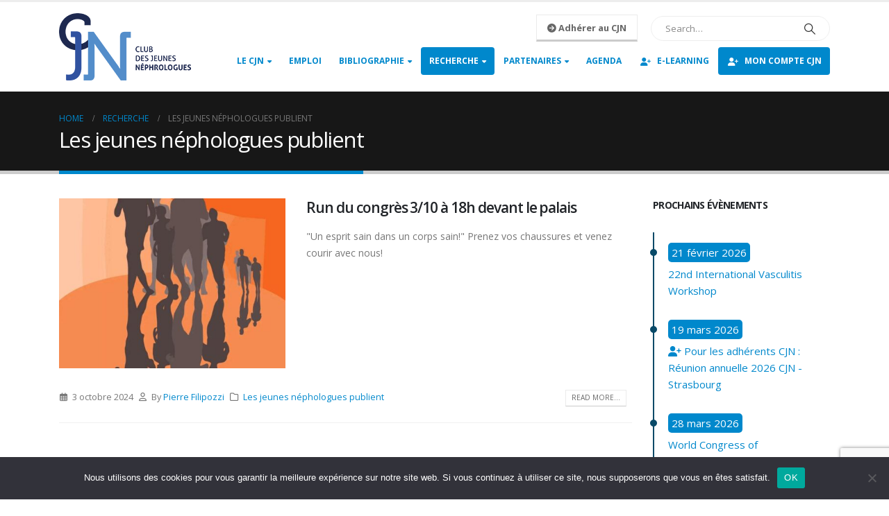

--- FILE ---
content_type: text/html; charset=UTF-8
request_url: https://www.cjnephro.com/recherche/articlespubliesparlesjeunesnephrologues/
body_size: 26210
content:

	<!DOCTYPE html>
	<html  lang="fr-FR" prefix="og: http://ogp.me/ns# fb: http://ogp.me/ns/fb#">
	<head>
		<meta http-equiv="X-UA-Compatible" content="IE=edge" />
		<meta http-equiv="Content-Type" content="text/html; charset=UTF-8" />
		<meta name="viewport" content="width=device-width, initial-scale=1, minimum-scale=1" />

		<link rel="profile" href="https://gmpg.org/xfn/11" />
		<link rel="pingback" href="https://www.cjnephro.com/xmlrpc.php" />
		<title>Les jeunes néphologues publient &#8211; Club des jeunes néphrologues</title>
<meta name='robots' content='max-image-preview:large' />
<link rel='dns-prefetch' href='//www.googletagmanager.com' />
<link rel="alternate" type="application/rss+xml" title="Club des jeunes néphrologues &raquo; Flux" href="https://www.cjnephro.com/feed/" />
<link rel="alternate" type="application/rss+xml" title="Club des jeunes néphrologues &raquo; Flux des commentaires" href="https://www.cjnephro.com/comments/feed/" />
<link rel="alternate" type="application/rss+xml" title="Club des jeunes néphrologues &raquo; Flux de la catégorie Les jeunes néphologues publient" href="https://www.cjnephro.com/./recherche/articlespubliesparlesjeunesnephrologues/feed/" />
		<link rel="shortcut icon" href="//www.cjnephro.com/wp-content/uploads/2024/04/CJN-logo-RVB_simple-e1484076121395.png" type="image/x-icon" />
				<link rel="apple-touch-icon" href="//www.cjnephro.com/wp-content/uploads/2024/04/CJN-logo-RVB_simple-e1484076121395.png" />
				<link rel="apple-touch-icon" sizes="120x120" href="//www.cjnephro.com/wp-content/uploads/2024/04/CJN-logo-RVB_simple-e1484076121395.png" />
				<link rel="apple-touch-icon" sizes="76x76" href="//www.cjnephro.com/wp-content/uploads/2024/04/CJN-logo-RVB_simple-e1484076121395.png" />
				<link rel="apple-touch-icon" sizes="152x152" href="//www.cjnephro.com/wp-content/uploads/2024/04/CJN-logo-RVB_simple-e1484076121395.png" />
		<style id='wp-img-auto-sizes-contain-inline-css'>
img:is([sizes=auto i],[sizes^="auto," i]){contain-intrinsic-size:3000px 1500px}
/*# sourceURL=wp-img-auto-sizes-contain-inline-css */
</style>
<link rel='stylesheet' id='validate-engine-css-css' href='https://www.cjnephro.com/wp-content/plugins/wysija-newsletters/css/validationEngine.jquery.css?ver=2.19' media='all' />
<style id='wp-emoji-styles-inline-css'>

	img.wp-smiley, img.emoji {
		display: inline !important;
		border: none !important;
		box-shadow: none !important;
		height: 1em !important;
		width: 1em !important;
		margin: 0 0.07em !important;
		vertical-align: -0.1em !important;
		background: none !important;
		padding: 0 !important;
	}
/*# sourceURL=wp-emoji-styles-inline-css */
</style>
<link rel='stylesheet' id='wp-block-library-css' href='https://www.cjnephro.com/wp-includes/css/dist/block-library/style.min.css?ver=6.9' media='all' />
<style id='wp-block-tag-cloud-inline-css'>
.wp-block-tag-cloud{box-sizing:border-box}.wp-block-tag-cloud.aligncenter{justify-content:center;text-align:center}.wp-block-tag-cloud a{display:inline-block;margin-right:5px}.wp-block-tag-cloud span{display:inline-block;margin-left:5px;text-decoration:none}:root :where(.wp-block-tag-cloud.is-style-outline){display:flex;flex-wrap:wrap;gap:1ch}:root :where(.wp-block-tag-cloud.is-style-outline a){border:1px solid;font-size:unset!important;margin-right:0;padding:1ch 2ch;text-decoration:none!important}
/*# sourceURL=https://www.cjnephro.com/wp-includes/blocks/tag-cloud/style.min.css */
</style>
<style id='wp-block-group-inline-css'>
.wp-block-group{box-sizing:border-box}:where(.wp-block-group.wp-block-group-is-layout-constrained){position:relative}
/*# sourceURL=https://www.cjnephro.com/wp-includes/blocks/group/style.min.css */
</style>
<style id='wp-block-group-theme-inline-css'>
:where(.wp-block-group.has-background){padding:1.25em 2.375em}
/*# sourceURL=https://www.cjnephro.com/wp-includes/blocks/group/theme.min.css */
</style>
<style id='global-styles-inline-css'>
:root{--wp--preset--aspect-ratio--square: 1;--wp--preset--aspect-ratio--4-3: 4/3;--wp--preset--aspect-ratio--3-4: 3/4;--wp--preset--aspect-ratio--3-2: 3/2;--wp--preset--aspect-ratio--2-3: 2/3;--wp--preset--aspect-ratio--16-9: 16/9;--wp--preset--aspect-ratio--9-16: 9/16;--wp--preset--color--black: #000000;--wp--preset--color--cyan-bluish-gray: #abb8c3;--wp--preset--color--white: #ffffff;--wp--preset--color--pale-pink: #f78da7;--wp--preset--color--vivid-red: #cf2e2e;--wp--preset--color--luminous-vivid-orange: #ff6900;--wp--preset--color--luminous-vivid-amber: #fcb900;--wp--preset--color--light-green-cyan: #7bdcb5;--wp--preset--color--vivid-green-cyan: #00d084;--wp--preset--color--pale-cyan-blue: #8ed1fc;--wp--preset--color--vivid-cyan-blue: #0693e3;--wp--preset--color--vivid-purple: #9b51e0;--wp--preset--color--primary: #0088cc;--wp--preset--color--secondary: #e36159;--wp--preset--color--tertiary: #2baab1;--wp--preset--color--quaternary: #383f48;--wp--preset--color--dark: #212529;--wp--preset--color--light: #ffffff;--wp--preset--gradient--vivid-cyan-blue-to-vivid-purple: linear-gradient(135deg,rgb(6,147,227) 0%,rgb(155,81,224) 100%);--wp--preset--gradient--light-green-cyan-to-vivid-green-cyan: linear-gradient(135deg,rgb(122,220,180) 0%,rgb(0,208,130) 100%);--wp--preset--gradient--luminous-vivid-amber-to-luminous-vivid-orange: linear-gradient(135deg,rgb(252,185,0) 0%,rgb(255,105,0) 100%);--wp--preset--gradient--luminous-vivid-orange-to-vivid-red: linear-gradient(135deg,rgb(255,105,0) 0%,rgb(207,46,46) 100%);--wp--preset--gradient--very-light-gray-to-cyan-bluish-gray: linear-gradient(135deg,rgb(238,238,238) 0%,rgb(169,184,195) 100%);--wp--preset--gradient--cool-to-warm-spectrum: linear-gradient(135deg,rgb(74,234,220) 0%,rgb(151,120,209) 20%,rgb(207,42,186) 40%,rgb(238,44,130) 60%,rgb(251,105,98) 80%,rgb(254,248,76) 100%);--wp--preset--gradient--blush-light-purple: linear-gradient(135deg,rgb(255,206,236) 0%,rgb(152,150,240) 100%);--wp--preset--gradient--blush-bordeaux: linear-gradient(135deg,rgb(254,205,165) 0%,rgb(254,45,45) 50%,rgb(107,0,62) 100%);--wp--preset--gradient--luminous-dusk: linear-gradient(135deg,rgb(255,203,112) 0%,rgb(199,81,192) 50%,rgb(65,88,208) 100%);--wp--preset--gradient--pale-ocean: linear-gradient(135deg,rgb(255,245,203) 0%,rgb(182,227,212) 50%,rgb(51,167,181) 100%);--wp--preset--gradient--electric-grass: linear-gradient(135deg,rgb(202,248,128) 0%,rgb(113,206,126) 100%);--wp--preset--gradient--midnight: linear-gradient(135deg,rgb(2,3,129) 0%,rgb(40,116,252) 100%);--wp--preset--font-size--small: 13px;--wp--preset--font-size--medium: 20px;--wp--preset--font-size--large: 36px;--wp--preset--font-size--x-large: 42px;--wp--preset--spacing--20: 0.44rem;--wp--preset--spacing--30: 0.67rem;--wp--preset--spacing--40: 1rem;--wp--preset--spacing--50: 1.5rem;--wp--preset--spacing--60: 2.25rem;--wp--preset--spacing--70: 3.38rem;--wp--preset--spacing--80: 5.06rem;--wp--preset--shadow--natural: 6px 6px 9px rgba(0, 0, 0, 0.2);--wp--preset--shadow--deep: 12px 12px 50px rgba(0, 0, 0, 0.4);--wp--preset--shadow--sharp: 6px 6px 0px rgba(0, 0, 0, 0.2);--wp--preset--shadow--outlined: 6px 6px 0px -3px rgb(255, 255, 255), 6px 6px rgb(0, 0, 0);--wp--preset--shadow--crisp: 6px 6px 0px rgb(0, 0, 0);}:where(.is-layout-flex){gap: 0.5em;}:where(.is-layout-grid){gap: 0.5em;}body .is-layout-flex{display: flex;}.is-layout-flex{flex-wrap: wrap;align-items: center;}.is-layout-flex > :is(*, div){margin: 0;}body .is-layout-grid{display: grid;}.is-layout-grid > :is(*, div){margin: 0;}:where(.wp-block-columns.is-layout-flex){gap: 2em;}:where(.wp-block-columns.is-layout-grid){gap: 2em;}:where(.wp-block-post-template.is-layout-flex){gap: 1.25em;}:where(.wp-block-post-template.is-layout-grid){gap: 1.25em;}.has-black-color{color: var(--wp--preset--color--black) !important;}.has-cyan-bluish-gray-color{color: var(--wp--preset--color--cyan-bluish-gray) !important;}.has-white-color{color: var(--wp--preset--color--white) !important;}.has-pale-pink-color{color: var(--wp--preset--color--pale-pink) !important;}.has-vivid-red-color{color: var(--wp--preset--color--vivid-red) !important;}.has-luminous-vivid-orange-color{color: var(--wp--preset--color--luminous-vivid-orange) !important;}.has-luminous-vivid-amber-color{color: var(--wp--preset--color--luminous-vivid-amber) !important;}.has-light-green-cyan-color{color: var(--wp--preset--color--light-green-cyan) !important;}.has-vivid-green-cyan-color{color: var(--wp--preset--color--vivid-green-cyan) !important;}.has-pale-cyan-blue-color{color: var(--wp--preset--color--pale-cyan-blue) !important;}.has-vivid-cyan-blue-color{color: var(--wp--preset--color--vivid-cyan-blue) !important;}.has-vivid-purple-color{color: var(--wp--preset--color--vivid-purple) !important;}.has-black-background-color{background-color: var(--wp--preset--color--black) !important;}.has-cyan-bluish-gray-background-color{background-color: var(--wp--preset--color--cyan-bluish-gray) !important;}.has-white-background-color{background-color: var(--wp--preset--color--white) !important;}.has-pale-pink-background-color{background-color: var(--wp--preset--color--pale-pink) !important;}.has-vivid-red-background-color{background-color: var(--wp--preset--color--vivid-red) !important;}.has-luminous-vivid-orange-background-color{background-color: var(--wp--preset--color--luminous-vivid-orange) !important;}.has-luminous-vivid-amber-background-color{background-color: var(--wp--preset--color--luminous-vivid-amber) !important;}.has-light-green-cyan-background-color{background-color: var(--wp--preset--color--light-green-cyan) !important;}.has-vivid-green-cyan-background-color{background-color: var(--wp--preset--color--vivid-green-cyan) !important;}.has-pale-cyan-blue-background-color{background-color: var(--wp--preset--color--pale-cyan-blue) !important;}.has-vivid-cyan-blue-background-color{background-color: var(--wp--preset--color--vivid-cyan-blue) !important;}.has-vivid-purple-background-color{background-color: var(--wp--preset--color--vivid-purple) !important;}.has-black-border-color{border-color: var(--wp--preset--color--black) !important;}.has-cyan-bluish-gray-border-color{border-color: var(--wp--preset--color--cyan-bluish-gray) !important;}.has-white-border-color{border-color: var(--wp--preset--color--white) !important;}.has-pale-pink-border-color{border-color: var(--wp--preset--color--pale-pink) !important;}.has-vivid-red-border-color{border-color: var(--wp--preset--color--vivid-red) !important;}.has-luminous-vivid-orange-border-color{border-color: var(--wp--preset--color--luminous-vivid-orange) !important;}.has-luminous-vivid-amber-border-color{border-color: var(--wp--preset--color--luminous-vivid-amber) !important;}.has-light-green-cyan-border-color{border-color: var(--wp--preset--color--light-green-cyan) !important;}.has-vivid-green-cyan-border-color{border-color: var(--wp--preset--color--vivid-green-cyan) !important;}.has-pale-cyan-blue-border-color{border-color: var(--wp--preset--color--pale-cyan-blue) !important;}.has-vivid-cyan-blue-border-color{border-color: var(--wp--preset--color--vivid-cyan-blue) !important;}.has-vivid-purple-border-color{border-color: var(--wp--preset--color--vivid-purple) !important;}.has-vivid-cyan-blue-to-vivid-purple-gradient-background{background: var(--wp--preset--gradient--vivid-cyan-blue-to-vivid-purple) !important;}.has-light-green-cyan-to-vivid-green-cyan-gradient-background{background: var(--wp--preset--gradient--light-green-cyan-to-vivid-green-cyan) !important;}.has-luminous-vivid-amber-to-luminous-vivid-orange-gradient-background{background: var(--wp--preset--gradient--luminous-vivid-amber-to-luminous-vivid-orange) !important;}.has-luminous-vivid-orange-to-vivid-red-gradient-background{background: var(--wp--preset--gradient--luminous-vivid-orange-to-vivid-red) !important;}.has-very-light-gray-to-cyan-bluish-gray-gradient-background{background: var(--wp--preset--gradient--very-light-gray-to-cyan-bluish-gray) !important;}.has-cool-to-warm-spectrum-gradient-background{background: var(--wp--preset--gradient--cool-to-warm-spectrum) !important;}.has-blush-light-purple-gradient-background{background: var(--wp--preset--gradient--blush-light-purple) !important;}.has-blush-bordeaux-gradient-background{background: var(--wp--preset--gradient--blush-bordeaux) !important;}.has-luminous-dusk-gradient-background{background: var(--wp--preset--gradient--luminous-dusk) !important;}.has-pale-ocean-gradient-background{background: var(--wp--preset--gradient--pale-ocean) !important;}.has-electric-grass-gradient-background{background: var(--wp--preset--gradient--electric-grass) !important;}.has-midnight-gradient-background{background: var(--wp--preset--gradient--midnight) !important;}.has-small-font-size{font-size: var(--wp--preset--font-size--small) !important;}.has-medium-font-size{font-size: var(--wp--preset--font-size--medium) !important;}.has-large-font-size{font-size: var(--wp--preset--font-size--large) !important;}.has-x-large-font-size{font-size: var(--wp--preset--font-size--x-large) !important;}
/*# sourceURL=global-styles-inline-css */
</style>

<style id='classic-theme-styles-inline-css'>
/*! This file is auto-generated */
.wp-block-button__link{color:#fff;background-color:#32373c;border-radius:9999px;box-shadow:none;text-decoration:none;padding:calc(.667em + 2px) calc(1.333em + 2px);font-size:1.125em}.wp-block-file__button{background:#32373c;color:#fff;text-decoration:none}
/*# sourceURL=/wp-includes/css/classic-themes.min.css */
</style>
<link rel='stylesheet' id='contact-form-7-css' href='https://www.cjnephro.com/wp-content/plugins/contact-form-7/includes/css/styles.css?ver=5.9.3' media='all' />
<link rel='stylesheet' id='cookie-notice-front-css' href='https://www.cjnephro.com/wp-content/plugins/cookie-notice/css/front.min.css?ver=2.4.16' media='all' />
<link rel='stylesheet' id='ctf_styles-css' href='https://www.cjnephro.com/wp-content/plugins/custom-twitter-feeds/css/ctf-styles.min.css?ver=2.2.2' media='all' />
<link rel='stylesheet' id='pmpro_frontend-css' href='https://www.cjnephro.com/wp-content/plugins/paid-memberships-pro/css/frontend.css?ver=3.0.3' media='screen' />
<link rel='stylesheet' id='pmpro_print-css' href='https://www.cjnephro.com/wp-content/plugins/paid-memberships-pro/css/print.css?ver=3.0.3' media='print' />
<link rel='stylesheet' id='select2-css' href='https://www.cjnephro.com/wp-content/plugins/paid-memberships-pro/css/select2.min.css?ver=4.0.3' media='screen' />
<link rel='stylesheet' id='pmpro-advanced-levels-styles-css' href='https://www.cjnephro.com/wp-content/plugins/pmpro-advanced-levels-shortcode-dev/css/pmpro-advanced-levels.css?ver=6.9' media='all' />
<link rel='stylesheet' id='if-menu-site-css-css' href='https://www.cjnephro.com/wp-content/plugins/if-menu/assets/if-menu-site.css?ver=6.9' media='all' />
<link rel='stylesheet' id='porto-css-vars-css' href='https://www.cjnephro.com/wp-content/uploads/porto_styles/theme_css_vars.css?ver=7.0.10' media='all' />
<link rel='stylesheet' id='js_composer_front-css' href='https://www.cjnephro.com/wp-content/plugins/js_composer/assets/css/js_composer.min.css?ver=7.6' media='all' />
<link rel='stylesheet' id='bootstrap-css' href='https://www.cjnephro.com/wp-content/uploads/porto_styles/bootstrap.css?ver=7.0.10' media='all' />
<link rel='stylesheet' id='porto-plugins-css' href='https://www.cjnephro.com/wp-content/themes/porto/css/plugins.css?ver=7.0.10' media='all' />
<link rel='stylesheet' id='porto-theme-css' href='https://www.cjnephro.com/wp-content/themes/porto/css/theme.css?ver=7.0.10' media='all' />
<link rel='stylesheet' id='porto-shortcodes-css' href='https://www.cjnephro.com/wp-content/uploads/porto_styles/shortcodes.css?ver=7.0.10' media='all' />
<link rel='stylesheet' id='porto-theme-vc-css' href='https://www.cjnephro.com/wp-content/themes/porto/css/theme_vc.css?ver=7.0.10' media='all' />
<link rel='stylesheet' id='porto-theme-wpb-css' href='https://www.cjnephro.com/wp-content/themes/porto/css/theme_wpb.css?ver=7.0.10' media='all' />
<link rel='stylesheet' id='porto-dynamic-style-css' href='https://www.cjnephro.com/wp-content/uploads/porto_styles/dynamic_style.css?ver=7.0.10' media='all' />
<link rel='stylesheet' id='porto-type-builder-css' href='https://www.cjnephro.com/wp-content/plugins/porto-functionality/builders/assets/type-builder.css?ver=3.0.10' media='all' />
<link rel='stylesheet' id='porto-style-css' href='https://www.cjnephro.com/wp-content/themes/porto/style.css?ver=7.0.10' media='all' />
<style id='porto-style-inline-css'>
.side-header-narrow-bar-logo{max-width:170px}#header,.sticky-header .header-main.sticky{border-top:3px solid #ededed}@media (min-width:992px){}.page-top .page-title-wrap{line-height:0}.page-top .page-title:not(.b-none):after{content:'';position:absolute;width:100%;left:0;border-bottom:5px solid var(--porto-primary-color);bottom:-32px}
/*# sourceURL=porto-style-inline-css */
</style>
<link rel='stylesheet' id='styles-child-css' href='https://www.cjnephro.com/wp-content/themes/porto-child/style.css?ver=6.9' media='all' />
<script id="cookie-notice-front-js-before">
var cnArgs = {"ajaxUrl":"https:\/\/www.cjnephro.com\/wp-admin\/admin-ajax.php","nonce":"a10a7d686f","hideEffect":"fade","position":"bottom","onScroll":false,"onScrollOffset":100,"onClick":false,"cookieName":"cookie_notice_accepted","cookieTime":2592000,"cookieTimeRejected":2592000,"globalCookie":false,"redirection":false,"cache":false,"revokeCookies":false,"revokeCookiesOpt":"automatic"};

//# sourceURL=cookie-notice-front-js-before
</script>
<script src="https://www.cjnephro.com/wp-content/plugins/cookie-notice/js/front.min.js?ver=2.4.16" id="cookie-notice-front-js"></script>
<script src="https://www.cjnephro.com/wp-includes/js/jquery/jquery.min.js?ver=3.7.1" id="jquery-core-js"></script>
<script src="https://www.cjnephro.com/wp-includes/js/jquery/jquery-migrate.min.js?ver=3.4.1" id="jquery-migrate-js"></script>
<script src="https://www.cjnephro.com/wp-content/plugins/paid-memberships-pro/js/select2.min.js?ver=4.0.3" id="select2-js"></script>
<script src="https://www.cjnephro.com/wp-content/plugins/wp-image-zoooom/assets/js/jquery.image_zoom.min.js?ver=1.60" id="image_zoooom-js" defer data-wp-strategy="defer"></script>
<script id="image_zoooom-init-js-extra">
var IZ = {"options":{"zoomType":"inner","cursor":"pointer","easingAmount":12},"with_woocommerce":"0","exchange_thumbnails":"1","enable_mobile":"0","woo_categories":"0","woo_slider":"0","enable_surecart":"0"};
//# sourceURL=image_zoooom-init-js-extra
</script>
<script src="https://www.cjnephro.com/wp-content/plugins/wp-image-zoooom/assets/js/image_zoom-init.js?ver=1.60" id="image_zoooom-init-js" defer data-wp-strategy="defer"></script>

<!-- Extrait de code de la balise Google (gtag.js) ajouté par Site Kit -->

<!-- Extrait Google Analytics ajouté par Site Kit -->
<script src="https://www.googletagmanager.com/gtag/js?id=GT-5NR2DRM" id="google_gtagjs-js" async></script>
<script id="google_gtagjs-js-after">
window.dataLayer = window.dataLayer || [];function gtag(){dataLayer.push(arguments);}
gtag("set","linker",{"domains":["www.cjnephro.com"]});
gtag("js", new Date());
gtag("set", "developer_id.dZTNiMT", true);
gtag("config", "GT-5NR2DRM");
//# sourceURL=google_gtagjs-js-after
</script>

<!-- Extrait de code de la balise Google de fin (gtag.js) ajouté par Site Kit -->
<script></script><link rel="https://api.w.org/" href="https://www.cjnephro.com/wp-json/" /><link rel="alternate" title="JSON" type="application/json" href="https://www.cjnephro.com/wp-json/wp/v2/categories/240" /><link rel="EditURI" type="application/rsd+xml" title="RSD" href="https://www.cjnephro.com/xmlrpc.php?rsd" />
<meta name="generator" content="WordPress 6.9" />
<!-- start Simple Custom CSS and JS -->
<script>
jQuery(document).ready(function($) {
    // Check if we are on the specific page by matching the URL
    if (window.location.href == "https://www.cjnephro.com/paiement-dadhesion/?level=2") {
        // Hide the div with the specified ID
        $("#pmpro_checkout_box-adhesion-conjointe-avec-le-snin").hide();
    }
});

</script>
<!-- end Simple Custom CSS and JS -->
<!-- start Simple Custom CSS and JS -->
<script>
 

document.addEventListener('DOMContentLoaded', function() {
  // Function to replace class names
  function replaceClassName(oldClass, newClass) {
    document.querySelectorAll('.' + oldClass).forEach(function(element) {
      element.classList.replace(oldClass, newClass);
    });
  }

  // Replace class names
  replaceClassName('vc_gitem_row', 'row');
  replaceClassName('vc_col-sm-3', 'col-3');
  replaceClassName('vc_col-sm-9', 'col-9');
});

// To ensure the document is fully loaded before running the script
</script>
<!-- end Simple Custom CSS and JS -->
<!-- start Simple Custom CSS and JS -->
<script>
jQuery(document).ready(function() {
    jQuery('#myTable th').on('click', function() {
        var jQuerythis = jQuery(this);
        var index = jQuerythis.index();
        var table = jQuery('#myTable');
        var rows = table.find('tbody > tr').get();
        var isAsc = !jQuerythis.hasClass('sorted-asc');

        rows.sort(function(a, b) {
            var A = jQuery(a).children('td').eq(index).text().toUpperCase();
            var B = jQuery(b).children('td').eq(index).text().toUpperCase();

            if (index === 2) { // If sorting by the "Publié le" column
                A = A.split('/').reverse().join(''); // Convert to YYYYMMDD
                B = B.split('/').reverse().join(''); // Convert to YYYYMMDD
            }

            if (jQuery.isNumeric(A) && jQuery.isNumeric(B)) {
                return isAsc ? A - B : B - A;
            } else {
                if (A < B) return isAsc ? -1 : 1;
                if (A > B) return isAsc ? 1 : -1;
                return 0;
            }
        });

        jQuery.each(rows, function(index, row) {
            table.children('tbody').append(row);
        });

        jQuery('#myTable th').removeClass('sorted-asc sorted-desc').find('.sort-icon').removeClass('fa-sort-up fa-sort-down').addClass('fa-sort');
        jQuerythis.addClass(isAsc ? 'sorted-asc' : 'sorted-desc');
        jQuerythis.find('.sort-icon').removeClass('fa-sort').addClass(isAsc ? 'fa-sort-up' : 'fa-sort-down');
    });
});</script>
<!-- end Simple Custom CSS and JS -->
<!-- start Simple Custom CSS and JS -->
<script>
 

jQuery(".lien_div_accueil").on(
			{
				"mouseenter": function() 
				{
					jQuery(this).addClass("custom_overflow");
					jQuery(this).find('.extrait_cache').slideDown();
				},
				mouseleave: function()
				{
					jQuery(this).removeClass("custom_overflow");
					jQuery(this).find('.extrait_cache').slideUp();
				}
			});</script>
<!-- end Simple Custom CSS and JS -->
<!-- start Simple Custom CSS and JS -->
<script>
 

jQuery(document).ready(function() {
            // Check if the element with class 'vc_gitem-post-data' is empty
           jQuery('.elearning_item>.vc_grid').html('<div class="vc_grid-filter-item vc_gitem-post-category-name"><span class="vc_gitem-post-category-name"><a href="https://new.cjnephro.com/./agenda/reunions-organisees-par-le-cjn/" alt="Voir tous les articles dans Réunions organisées par le CJN" class="vc_gitem-link">Réunions organisées par le CJN</a></span></div>');
   });</script>
<!-- end Simple Custom CSS and JS -->
<!-- start Simple Custom CSS and JS -->
<script>
 


	   jQuery('document').ready(function ($){
			jQuery(".related-posts > .sub-title").html("Articles similaires");
	   });</script>
<!-- end Simple Custom CSS and JS -->
<!-- start Simple Custom CSS and JS -->
<script>
	jQuery('document').ready(function ($){
		
		
		jQuery('#afficher_evenements_passes').click(function(){ 
			
			jQuery('#bouton_afficher_evenements_passes').hide();
          
			jQuery('.evenement-passe').slideDown(0, function() {
				

  			});
			
			document.getElementById("maintenant").scrollIntoView();

			
			
			
			 

			
		});
	});</script>
<!-- end Simple Custom CSS and JS -->
<!-- start Simple Custom CSS and JS -->
<script>
        document.addEventListener('DOMContentLoaded', function () {
            const buttons = document.querySelectorAll('.vc_btn3');
            buttons.forEach(button => {
                button.addEventListener('click', function () {
                    const value = this.getAttribute('data-value');
                    const containerId = this.getAttribute('data-container');
                    const container = document.getElementById(containerId);

                    // Clear the selection from all buttons within this container
                    container.querySelectorAll('.vc_btn3').forEach(btn => {
                        btn.classList.remove('btn-primary');
                        btn.classList.add('btn-default');
                    });

                    // Set the selected button's class within this container
                    this.classList.remove('btn-default');
                    this.classList.add('btn-primary');

                    // Update the corresponding radio input within this container
                    container.querySelectorAll('input[type="radio"]').forEach(radio => {
                        radio.checked = false;
                    });
                    container.querySelector(`#${value}-${containerId}`).checked = true;
                });
            });

            document.getElementById('prequizz_submit').addEventListener('click', function(event) {
                const containers = document.querySelectorAll('.question-container');
                let allChecked = true;

                containers.forEach(container => {
                    const radios = container.querySelectorAll('input[type="radio"]');
                    const checked = Array.from(radios).some(radio => radio.checked);
                    if (!checked) {
                        allChecked = false;
                    }
                });

                if (!allChecked) {
                    event.preventDefault();
                    document.getElementById("erreur_reponse").style.display = '';
                } else {
					document.getElementById("quiz-form").submit();
				}
            });
        });</script>
<!-- end Simple Custom CSS and JS -->
<!-- start Simple Custom CSS and JS -->
<script>
 

jQuery(document).ready(function( $ ){
	
	
	
	jQuery( '.pmpro_checkout-field-password' ).insertAfter( '.pmpro_checkout-field-bconfirmemail' );
	jQuery( '.pmpro_checkout-field-password2' ).insertAfter( '.pmpro_checkout-field-bconfirmemail' );
	jQuery( '.pmpro_checkout-field-firstname' ).insertAfter( '.pmpro_checkout-field-bconfirmemail' );
	jQuery( '.pmpro_checkout-field-lastname' ).insertAfter( '.pmpro_checkout-field-bconfirmemail' );
});</script>
<!-- end Simple Custom CSS and JS -->
<!-- start Simple Custom CSS and JS -->
<style>
/* Ajouter votre code CSS ici.
                     
Par exemple:
.exemple {
    color: red;
}

Pour améliorer vos connaissances en CSS, visitez http://www.w3schools.com/css/css_syntax.asp

Fin du commentaire */ 

.meta-comments {
    display: none !important;
}
</style>
<!-- end Simple Custom CSS and JS -->
<!-- start Simple Custom CSS and JS -->
<style>
.coursetimeline{
  color:#fff;
}
.coursetimeline ul{
  list-style-type:none;
  border-left:2px solid #094a68;
  padding:10px 5px;
}
.coursetimeline ul li{
  padding:5px 5px 5px 10px;
  position:relative;
  /* cursor:pointer; */
  transition:.5s;
  display:block;
}
.coursetimeline ul li a{
 border:1px solid #0088cc;
  display:inline-block;
  border-radius:5px;
  padding:10px 10px;
  font-size:14px;
  text-align:left;
	
}

.coursetimeline ul li .activecourse{
	background-color:#0088cc;
	color:white;
}

.coursetimeline ul li .donecourse{
	background-color:#0088cc;
	color:white;
}

.coursetimeline ul li .content h3{
  color:#34ace0;
  font-size:17px;
  padding-top:5px;
}
.coursetimeline ul li .content p{
  padding:5px 0px 0px 0px;
  font-size:15px;
}
.coursetimeline ul li:before{
  position:absolute;
  content:'';
  width:10px;
  height:10px;
  background-color:#b3b3b3;
  border-radius:50%;
  left:-11px;
  top:14px;
  transition:.5s;
}

.coursetimeline ul li .donecourse:before{
  position:absolute;
  content:'';
  width:10px;
  height:10px;
  background-color:#094a68;
  border-radius:50%;
  left:-11px;
  top:14px;
  transition:.5s;
}

.coursetimeline ul li .activecourse:before{
  position:absolute;
  content:'';
  width:10px;
  height:10px;
  background-color:#0088cc;
  border-radius:50%;
  left:-11px;
  top:14px;
  transition:.5s;
}
.coursetimeline ul li:hover{
  /* background-color:#e7e7e7; */
}

.coursetimeline ul li:hover:before{
  background-color:#0088cc;
  box-shadow:0px 0px 2px 1px #0088cc;
}
@media (max-width:300px){
  .coursetimeline{
    width:100%;
    padding:30px 5px 30px 10px;
  }
  .coursetimeline ul li .content h3{
    color:#34ace0;
    font-size:15px;
  }

}


.timeline ul{
  list-style-type:none;
  border-left:2px solid #094a68;
  padding:10px 5px;
}
.timeline ul li{
  padding:5px 15px;
  position:relative;
  /* cursor:pointer; */
  transition:.5s;
  display:block;
}
.timeline ul li span{
  display:inline-block;
  background-color:#0088cc;
  border-radius:5px;
  padding:2px 5px;
  font-size:15px;
  text-align:center;
}
.timeline ul li .content h3{
  color:#34ace0;
  font-size:17px;
  padding-top:5px;
}
.timeline ul li .content p{
  padding:5px 0px 0px 0px;
  font-size:15px;
}
.timeline ul li:before{
  position:absolute;
  content:'';
  width:10px;
  height:10px;
  background-color:#094a68;
  border-radius:50%;
  left:-11px;
  top:14px;
  transition:.5s;
}
.timeline ul li:hover{
  /* background-color:#e7e7e7; */
}

.timeline ul li:hover:before{
  background-color:#0088cc;
  box-shadow:0px 0px 2px 1px #0088cc;
}
@media (max-width:300px){
  .timeline{
    width:100%;
    padding:30px 5px 30px 10px;
  }
  .timeline ul li .content h3{
    color:#34ace0;
    font-size:15px;
  }

}</style>
<!-- end Simple Custom CSS and JS -->
<!-- start Simple Custom CSS and JS -->
<style>
/* Ajouter votre code CSS ici.
                     
Par exemple:
.exemple {
    color: red;
}

Pour améliorer vos connaissances en CSS, visitez http://www.w3schools.com/css/css_syntax.asp

Fin du commentaire */ 

.widget {
	color:white !important;
}

.widget-title {
	color:white !important;
}</style>
<!-- end Simple Custom CSS and JS -->
<!-- start Simple Custom CSS and JS -->
<style>
/* Ajouter votre code CSS ici.
                     
Par exemple:
.exemple {
    color: red;
}

Pour améliorer vos connaissances en CSS, visitez http://www.w3schools.com/css/css_syntax.asp

Fin du commentaire */ 

.page-slideshow {display:none !important;}
</style>
<!-- end Simple Custom CSS and JS -->
<!-- start Simple Custom CSS and JS -->
<style>
/* Ajouter votre code CSS ici.
                     
Par exemple:
.exemple {
    color: red;
}

Pour améliorer vos connaissances en CSS, visitez http://www.w3schools.com/css/css_syntax.asp

Fin du commentaire */ 

#header .main-menu > li.menu-item > a {
	padding: 10px 12px 10px 12px !important;
}
</style>
<!-- end Simple Custom CSS and JS -->
<!-- start Simple Custom CSS and JS -->
<style>
/* Ajouter votre code CSS ici.
                     
Par exemple:
.exemple {
    color: red;
}

Pour améliorer vos connaissances en CSS, visitez http://www.w3schools.com/css/css_syntax.asp

Fin du commentaire */ 

#header .main-menu > li.menu-item.active > a {
	border-radius: 4px;
}

#header .main-menu > li.menu-item a:hover {
	border-radius: 4px;
}

.main-menu>li.has-sub>a:after {
    display: inline-block;
    content: "\f0d7";
   	font-family: var(--fa-style-family, "Font Awesome 6 Free");
    font-weight: var(--fa-style, 900);
    font-size: .8333em;
    margin: 0 0 0 5px;
	line-height: 1;align-content
}</style>
<!-- end Simple Custom CSS and JS -->
<!-- start Simple Custom CSS and JS -->
<style>
/* Ajouter votre code CSS ici.
                     
Par exemple:
.exemple {
    color: red;
}

Pour améliorer vos connaissances en CSS, visitez http://www.w3schools.com/css/css_syntax.asp

Fin du commentaire */ 

.pmpro_checkout-field-username {display:none;}</style>
<!-- end Simple Custom CSS and JS -->
<!-- start Simple Custom CSS and JS -->
<style type="text/css">
.acf-map {
    width: 100%;
    height: 400px;
    border: #ccc solid 1px;
    margin: 20px 0;
}

// Fixes potential theme css conflict.
.acf-map img {
   max-width: inherit !important;
}
</style>
<script src="https://maps.googleapis.com/maps/api/js?key=AIzaSyCN-1xwqie7j11g4_JP2CpDJ9LWQ4or5AA&callback=Function.prototype"></script>
<script type="text/javascript">
(function( $ ) {

/**
 * initMap
 *
 * Renders a Google Map onto the selected jQuery element
 *
 * @date    22/10/19
 * @since   5.8.6
 *
 * @param   jQuery $el The jQuery element.
 * @return  object The map instance.
 */
function initMap( $el ) {

    // Find marker elements within map.
    var $markers = $el.find('.marker');

    // Create gerenic map.
    var mapArgs = {
        zoom        : $el.data('zoom') || 16,
        mapTypeId   : google.maps.MapTypeId.ROADMAP
    };
    var map = new google.maps.Map( $el[0], mapArgs );

    // Add markers.
    map.markers = [];
    $markers.each(function(){
        initMarker( $(this), map );
    });

    // Center map based on markers.
    centerMap( map );

    // Return map instance.
    return map;
}

/**
 * initMarker
 *
 * Creates a marker for the given jQuery element and map.
 *
 * @date    22/10/19
 * @since   5.8.6
 *
 * @param   jQuery $el The jQuery element.
 * @param   object The map instance.
 * @return  object The marker instance.
 */
function initMarker( $marker, map ) {

    // Get position from marker.
    var lat = $marker.data('lat');
    var lng = $marker.data('lng');
    var latLng = {
        lat: parseFloat( lat ),
        lng: parseFloat( lng )
    };

    // Create marker instance.
    var marker = new google.maps.Marker({
        position : latLng,
        map: map
    });

    // Append to reference for later use.
    map.markers.push( marker );

    // If marker contains HTML, add it to an infoWindow.
    if( $marker.html() ){

        // Create info window.
        var infowindow = new google.maps.InfoWindow({
            content: $marker.html()
        });

        // Show info window when marker is clicked.
        google.maps.event.addListener(marker, 'click', function() {
            infowindow.open( map, marker );
        });
    }
}

/**
 * centerMap
 *
 * Centers the map showing all markers in view.
 *
 * @date    22/10/19
 * @since   5.8.6
 *
 * @param   object The map instance.
 * @return  void
 */
function centerMap( map ) {

    // Create map boundaries from all map markers.
    var bounds = new google.maps.LatLngBounds();
    map.markers.forEach(function( marker ){
        bounds.extend({
            lat: marker.position.lat(),
            lng: marker.position.lng()
        });
    });

    // Case: Single marker.
    if( map.markers.length == 1 ){
        map.setCenter( bounds.getCenter() );

    // Case: Multiple markers.
    } else{
        map.fitBounds( bounds );
    }
}

// Render maps on page load.
$(document).ready(function(){
    $('.acf-map').each(function(){
        var map = initMap( $(this) );
    });
});

})(jQuery);
</script><!-- end Simple Custom CSS and JS -->
<meta name="generator" content="Site Kit by Google 1.129.1" /><script type="text/javascript">
	jQuery(document).ready(function(){
		jQuery('img[usemap]').rwdImageMaps();
	});
</script>
<style type="text/css">
	img[usemap] { max-width: 100%; height: auto; }
</style>
<noscript><style>.vce-row-container .vcv-lozad {display: none}</style></noscript><meta name="generator" content="Powered by Visual Composer Website Builder - fast and easy-to-use drag and drop visual editor for WordPress."/> <style> #h5vpQuickPlayer { width: 100%; max-width: 100%; margin: 0 auto; } </style> 

<!-- WPMobile.App -->
<meta name="theme-color" content="#1e73be" />
<meta name="msapplication-navbutton-color" content="#1e73be" />
<meta name="apple-mobile-web-app-status-bar-style" content="#1e73be" />
<!-- / WPMobile.App -->

		<script type="text/javascript">
		WebFontConfig = {
			google: { families: [ 'Open+Sans:400,500,600,700,800','Shadows+Into+Light:400,700','Playfair+Display:400,700' ] }
		};
		(function(d) {
			var wf = d.createElement('script'), s = d.scripts[d.scripts.length - 1];
			wf.src = 'https://www.cjnephro.com/wp-content/themes/porto/js/libs/webfont.js';
			wf.async = true;
			s.parentNode.insertBefore(wf, s);
		})(document);</script>
		<meta name="generator" content="Powered by WPBakery Page Builder - drag and drop page builder for WordPress."/>
    <style>
        @font-face {
		  font-family: 'Framework7 Icons';
		  font-style: normal;
		  font-weight: 400;
		  src: url("https://www.cjnephro.com/wp-content/plugins/wpappninja/themes/wpmobileapp/includes/fonts/Framework7Icons-Regular.eot?2019");
		  src: local('Framework7 Icons'),
    		 local('Framework7Icons-Regular'),
    		 url("https://www.cjnephro.com/wp-content/plugins/wpappninja/themes/wpmobileapp/includes/fonts/Framework7Icons-Regular.woff2?2019") format("woff2"),
    		 url("https://www.cjnephro.com/wp-content/plugins/wpappninja/themes/wpmobileapp/includes/fonts/Framework7Icons-Regular.woff?2019") format("woff"),
    		 url("https://www.cjnephro.com/wp-content/plugins/wpappninja/themes/wpmobileapp/includes/fonts/Framework7Icons-Regular.ttf?2019") format("truetype");
		}

		.f7-icons, .framework7-icons {
		  font-family: 'Framework7 Icons';
		  font-weight: normal;
		  font-style: normal;
		  font-size: 25px;
		  line-height: 1;
		  letter-spacing: normal;
		  text-transform: none;
		  display: inline-block;
		  white-space: nowrap;
		  word-wrap: normal;
		  direction: ltr;
		  -webkit-font-smoothing: antialiased;
		  text-rendering: optimizeLegibility;
		  -moz-osx-font-smoothing: grayscale;
		  -webkit-font-feature-settings: "liga";
		  -moz-font-feature-settings: "liga=1";
		  -moz-font-feature-settings: "liga";
		  font-feature-settings: "liga";
		}
    </style>
<style>img.zoooom,.zoooom img{padding:0!important;}.vc_editor.compose-mode .zoooom::before { content: "\f179     Zoom applied to the image. Check on the frontend"; position: absolute; margin-top: 12px; text-align: right; background-color: white; line-height: 1.4em; left: 5%; padding: 0 10px 6px; font-family: dashicons; font-size: 0.9em; font-style: italic; z-index: 20; }</style><script></script><style id="infinite-scroll-css">.blog-posts .pagination, .blog-posts .page-links { display: none; }.blog-posts  { position: relative; }</style>		<style type="text/css"></style>
		<script type="text/javascript"></script>
	<noscript><style> .wpb_animate_when_almost_visible { opacity: 1; }</style></noscript>	<link rel='stylesheet' id='pdfemb_embed_pdf_css-css' href='https://www.cjnephro.com/wp-content/plugins/pdf-embedder/assets/css/pdfemb-embed-pdf.min.css?ver=4.7.1' media='all' />
</head>
	<body class="archive category category-articlespubliesparlesjeunesnephrologues category-240 wp-embed-responsive wp-theme-porto wp-child-theme-porto-child cookies-not-set vcwb porto-breadcrumbs-bb full blog-1 wpb-js-composer js-comp-ver-7.6 vc_responsive">
	
	<div class="page-wrapper"><!-- page wrapper -->
		
											<!-- header wrapper -->
				<div class="header-wrapper">
										<header id="header" class="header-corporate header-10">
	
	<div class="header-main header-body" style="top: 0px;">
		<div class="header-container container">
			<div class="header-left">
				
	<div class="logo">
	<a href="https://www.cjnephro.com/" title="Club des jeunes néphrologues - "  rel="home">
		<img class="img-responsive standard-logo retina-logo" width="190" height="97" src="//www.cjnephro.com/wp-content/uploads/2024/04/LOGO-CJN-EMAIL.png" alt="Club des jeunes néphrologues" />	</a>
	</div>
				</div>

			<div class="header-right">
				<div class="header-right-top">
															<a href="https://www.cjnephro.com/zone-membre/niveaux-dadhesion/" class="btn btn-3d btn-default" style="font-weight:bold;"> <i class="fa fa-arrow-circle-right"></i> Adhérer au CJN</a>
										<div class="searchform-popup"><a  class="search-toggle" aria-label="Search Toggle" href="#"><i class="porto-icon-magnifier"></i><span class="search-text">Search</span></a>	<form action="https://www.cjnephro.com/" method="get"
		class="searchform search-layout-advanced">
		<div class="searchform-fields">
			<span class="text"><input name="s" type="text" value="" placeholder="Search&hellip;" autocomplete="off" /></span>
						<span class="button-wrap">
				<button class="btn btn-special" title="Search" type="submit">
					<i class="porto-icon-magnifier"></i>
				</button>
									
			</span>
		</div>
				<div class="live-search-list"></div>
			</form>
	</div>				</div>
				<div class="header-right-bottom">
					<div id="main-menu">
						<ul id="menu-header-menu" class="main-menu mega-menu"><li id="nav-menu-item-27368" class="menu-item menu-item-type-custom menu-item-object-custom menu-item-has-children has-sub narrow"><a>Le CJN</a>
<div class="popup"><div class="inner" style=""><ul class="sub-menu porto-narrow-sub-menu">
	<li id="nav-menu-item-28432" class="menu-item menu-item-type-post_type menu-item-object-page" data-cols="1"><a href="https://www.cjnephro.com/le-cjn/histoire-du-cjn/">Histoire du CJN</a></li>
	<li id="nav-menu-item-28403" class="menu-item menu-item-type-post_type menu-item-object-page" data-cols="1"><a href="https://www.cjnephro.com/le-cjn/honneurs/">Médaille Klotho</a></li>
	<li id="nav-menu-item-27627" class="menu-item menu-item-type-post_type menu-item-object-page" data-cols="1"><a href="https://www.cjnephro.com/le-cjn/membres-mobile/">Membres du bureau et du comité scientifique</a></li>
	<li id="nav-menu-item-32289" class="menu-item menu-item-type-post_type menu-item-object-page" data-cols="1"><a href="https://www.cjnephro.com/le-cjn/anciens-membres/">Anciens membres du CJN</a></li>
	<li id="nav-menu-item-27625" class="menu-item menu-item-type-post_type menu-item-object-page" data-cols="1"><a href="https://www.cjnephro.com/le-cjn/contenus/">Présentations des réunions annuelles</a></li>
	<li id="nav-menu-item-27626" class="menu-item menu-item-type-post_type menu-item-object-page" data-cols="1"><a href="https://www.cjnephro.com/le-cjn/statuts-du-cjn/">Statuts et règlement intérieur du CJN</a></li>
	<li id="nav-menu-item-32291" class="menu-item menu-item-type-taxonomy menu-item-object-category" data-cols="1"><a href="https://www.cjnephro.com/./vie-du-club/">Vie du club</a></li>
</ul></div></div>
</li>
<li id="nav-menu-item-28433" class="menu-item menu-item-type-taxonomy menu-item-object-category narrow"><a href="https://www.cjnephro.com/./actualites-du-site/offres-demploi/">Emploi</a></li>
<li id="nav-menu-item-28434" class="menu-item menu-item-type-taxonomy menu-item-object-category menu-item-has-children has-sub narrow"><a href="https://www.cjnephro.com/./bibliographie/">Bibliographie</a>
<div class="popup"><div class="inner" style=""><ul class="sub-menu porto-narrow-sub-menu">
	<li id="nav-menu-item-28435" class="menu-item menu-item-type-taxonomy menu-item-object-category" data-cols="1"><a href="https://www.cjnephro.com/./bibliographie/bibliographie-des-jeunes-nephrologues/">Bibliographie des Jeunes Néphrologues</a></li>
	<li id="nav-menu-item-28436" class="menu-item menu-item-type-taxonomy menu-item-object-category" data-cols="1"><a href="https://www.cjnephro.com/./publications-du-cjn/rein-fo-lettre/">Rein Faut L&rsquo;être</a></li>
	<li id="nav-menu-item-28437" class="menu-item menu-item-type-custom menu-item-object-custom" data-cols="1"><a href="https://www.rdplf.org/biblio.html">Biblio CJN/RDPLF</a></li>
	<li id="nav-menu-item-28438" class="menu-item menu-item-type-custom menu-item-object-custom" data-cols="1"><a href="https://www.sfndt.org/professionnels/bibliographie-scientifique">Bibliographie SFNDT</a></li>
</ul></div></div>
</li>
<li id="nav-menu-item-28441" class="menu-item menu-item-type-custom menu-item-object-custom current-menu-ancestor current-menu-parent menu-item-has-children active has-sub narrow"><a class=" current">Recherche</a>
<div class="popup"><div class="inner" style=""><ul class="sub-menu porto-narrow-sub-menu">
	<li id="nav-menu-item-28440" class="menu-item menu-item-type-taxonomy menu-item-object-category" data-cols="1"><a href="https://www.cjnephro.com/./actualites-du-site/enquete/">Enquêtes en cours</a></li>
	<li id="nav-menu-item-28442" class="menu-item menu-item-type-post_type menu-item-object-page" data-cols="1"><a href="https://www.cjnephro.com/recherche/le-cjn-et-la-recherche/">Publications du CJN</a></li>
	<li id="nav-menu-item-28449" class="menu-item menu-item-type-taxonomy menu-item-object-category current-menu-item active" data-cols="1"><a href="https://www.cjnephro.com/./recherche/articlespubliesparlesjeunesnephrologues/">Les jeunes néphologues publient</a></li>
	<li id="nav-menu-item-28453" class="menu-item menu-item-type-post_type menu-item-object-page" data-cols="1"><a href="https://www.cjnephro.com/recherche/promouvoir-ma-recherche/">Promouvoir mes projets de recherche</a></li>
	<li id="nav-menu-item-32286" class="menu-item menu-item-type-post_type menu-item-object-page" data-cols="1"><a href="https://www.cjnephro.com/recherche/bourse-coup-de-coeur-cjn/">Bourse « Coup de Coeur » CJN</a></li>
</ul></div></div>
</li>
<li id="nav-menu-item-28465" class="menu-item menu-item-type-custom menu-item-object-custom menu-item-has-children has-sub narrow"><a>Partenaires</a>
<div class="popup"><div class="inner" style=""><ul class="sub-menu porto-narrow-sub-menu">
	<li id="nav-menu-item-28463" class="menu-item menu-item-type-post_type menu-item-object-page" data-cols="1"><a href="https://www.cjnephro.com/partenaires/partenaires-industriels-du-cjn/">Partenaires industriels du CJN</a></li>
	<li id="nav-menu-item-28464" class="menu-item menu-item-type-post_type menu-item-object-page" data-cols="1"><a href="https://www.cjnephro.com/partenaires/partenaires-institutionnels-du-cjn/">Partenaires institutionnels du CJN</a></li>
	<li id="nav-menu-item-28462" class="menu-item menu-item-type-post_type menu-item-object-page" data-cols="1"><a href="https://www.cjnephro.com/partenaires/devenir-partenaire/">Devenir Partenaire !</a></li>
	<li id="nav-menu-item-28461" class="menu-item menu-item-type-post_type menu-item-object-page" data-cols="1"><a href="https://www.cjnephro.com/partenaires/autres-liens-utiles/">Autres liens utiles</a></li>
</ul></div></div>
</li>
<li id="nav-menu-item-27955" class="menu-item menu-item-type-post_type menu-item-object-page narrow"><a href="https://www.cjnephro.com/agenda-des-evenements/">Agenda</a></li>
<li id="nav-menu-item-27861" class="menu-item menu-item-type-post_type menu-item-object-page narrow"><a href="https://www.cjnephro.com/elearning/"><i class="fa fa-user-plus"></i>E-learning</a></li>
<li id="nav-menu-item-27785" class="active menu-item menu-item-type-custom menu-item-object-custom narrow"><a href="https://www.cjnephro.com/login/"><i class="fa fa-user-plus"></i>Mon compte CJN</a></li>
</ul>					</div>
					<a class="mobile-toggle" href="#" aria-label="Mobile Menu"><i class="fas fa-bars"></i></a>
				</div>

				
			</div>
		</div>

			</div>
</header>

									</div>
				<!-- end header wrapper -->
			
			
					<section class="page-top page-header-1">
		<div class="container">
	<div class="row">
		<div class="col-lg-12">
							<div class="breadcrumbs-wrap">
					<ul class="breadcrumb" itemscope itemtype="https://schema.org/BreadcrumbList"><li class="home" itemprop="itemListElement" itemscope itemtype="https://schema.org/ListItem"><a itemprop="item" href="https://www.cjnephro.com" title="Go to Home Page"><span itemprop="name">Home</span></a><meta itemprop="position" content="1" /><i class="delimiter"></i></li><li itemprop="itemListElement" itemscope itemtype="https://schema.org/ListItem"><a itemprop="item" href="https://www.cjnephro.com/./recherche/"><span itemprop="name">Recherche</span></a><meta itemprop="position" content="2" /><i class="delimiter"></i></li><li>Les jeunes néphologues publient</li></ul>				</div>
						<div class="page-title-wrap">
				<h1 class="page-title">Les jeunes néphologues publient</h1>
							</div>
					</div>
	</div>
</div>
	</section>
	
		<div id="main" class="column2 column2-right-sidebar boxed"><!-- main -->

			<div class="container">
			<div class="row main-content-wrap">

			<!-- main content -->
			<div class="main-content col-lg-9">

			
<div id="content" role="main">
	<div class="porto-ajax-load load-infinite" data-post_type="post" data-post_layout="medium">			<input type="hidden" class="category" value="240"/>
			<input type="hidden" class="taxonomy" value="category"/>
			<div class="blog-posts posts-medium posts-container">
<article id="post-31859" class="post post-medium post-title-simple post-31859 post type-post status-publish format-standard has-post-thumbnail hentry category-articlespubliesparlesjeunesnephrologues pmpro-has-access">
	<!-- Post meta before content -->
		<div class="row">
			<div class="col-lg-5">
				<div class="post-image single">
		<div class="post-slideshow porto-carousel owl-carousel has-ccols ccols-1  nav-inside nav-inside-center nav-style-2 show-nav-hover" data-plugin-options='{"nav":true}'>
											<a href="https://www.cjnephro.com/recherche/articlespubliesparlesjeunesnephrologues/run-du-congres-3-10-a-18h-devant-le-palais-31859/" aria-label="post image">
								<div class="img-thumbnail">
						<img width="463" height="348" src="https://www.cjnephro.com/wp-content/uploads/2024/06/1727950610826-463x348.jpg" class="owl-lazy img-responsive" alt="" decoding="async" fetchpriority="high" srcset="https://www.cjnephro.com/wp-content/uploads/2024/06/1727950610826-463x348.jpg 463w, https://www.cjnephro.com/wp-content/uploads/2024/06/1727950610826-400x300.jpg 400w" sizes="(max-width: 463px) 100vw, 463px" />													<span class="zoom" data-src="https://www.cjnephro.com/wp-content/uploads/2024/06/1727950610826.jpg" data-title=""><i class="fas fa-search"></i></span>
											</div>
								</a>
								</div>
		
			</div>
			</div>
		<div class="col-lg-7">
	
			<div class="post-content">

				
				<h2 class="entry-title"><a href="https://www.cjnephro.com/recherche/articlespubliesparlesjeunesnephrologues/run-du-congres-3-10-a-18h-devant-le-palais-31859/">Run du congrès 3/10 à 18h devant le palais</a></h2>

				<span class="vcard" style="display: none;"><span class="fn"><a href="https://www.cjnephro.com/author/Pierre%20Filipozzi/" title="Articles par Pierre Filipozzi" rel="author">Pierre Filipozzi</a></span></span><span class="updated" style="display:none">2024-10-03T12:30:15+02:00</span><p class="post-excerpt">"Un esprit sain dans un corps sain!"

Prenez vos chaussures et venez courir avec nous!

</p>
			</div>
		</div>
	</div>

	<!-- Post meta after content -->
	<div class="post-meta "><span class="meta-date"><i class="far fa-calendar-alt"></i>3 octobre 2024</span><span class="meta-author"><i class="far fa-user"></i>By <a href="https://www.cjnephro.com/author/Pierre%20Filipozzi/" title="Articles par Pierre Filipozzi" rel="author">Pierre Filipozzi</a></span><span class="meta-cats"><i class="far fa-folder"></i><a href="https://www.cjnephro.com/./recherche/articlespubliesparlesjeunesnephrologues/" rel="category tag">Les jeunes néphologues publient</a></span><span class="meta-comments"><i class="far fa-comments"></i><a href="https://www.cjnephro.com/recherche/articlespubliesparlesjeunesnephrologues/run-du-congres-3-10-a-18h-devant-le-palais-31859/#respond" title="Comment on Run du congrès 3/10 à 18h devant le palais">0 Comments</a></span><span class="d-block float-sm-end mt-3 mt-sm-0"><a class="btn btn-xs btn-default text-xs text-uppercase" href="https://www.cjnephro.com/recherche/articlespubliesparlesjeunesnephrologues/run-du-congres-3-10-a-18h-devant-le-palais-31859/">Read more...</a></span></div>
</article>

<article id="post-31854" class="post post-medium post-title-simple post-31854 post type-post status-publish format-standard has-post-thumbnail hentry category-articlespubliesparlesjeunesnephrologues pmpro-has-access">
	<!-- Post meta before content -->
		<div class="row">
			<div class="col-lg-5">
				<div class="post-image single">
		<div class="post-slideshow porto-carousel owl-carousel has-ccols ccols-1  nav-inside nav-inside-center nav-style-2 show-nav-hover" data-plugin-options='{"nav":true}'>
											<a href="https://www.cjnephro.com/recherche/articlespubliesparlesjeunesnephrologues/retrouvez-nous-a-14h15-a-lamphi-b-pour-la-session-cjn-nephrologie-de-lextreme-31854/" aria-label="post image">
								<div class="img-thumbnail">
						<img width="463" height="348" src="https://www.cjnephro.com/wp-content/uploads/2024/10/mountaineer-2970777_640-463x348.jpg" class="owl-lazy img-responsive" alt="" decoding="async" srcset="https://www.cjnephro.com/wp-content/uploads/2024/10/mountaineer-2970777_640-463x348.jpg 463w, https://www.cjnephro.com/wp-content/uploads/2024/10/mountaineer-2970777_640-400x300.jpg 400w" sizes="(max-width: 463px) 100vw, 463px" />													<span class="zoom" data-src="https://www.cjnephro.com/wp-content/uploads/2024/10/mountaineer-2970777_640.jpg" data-title=""><i class="fas fa-search"></i></span>
											</div>
								</a>
								</div>
		
			</div>
			</div>
		<div class="col-lg-7">
	
			<div class="post-content">

				
				<h2 class="entry-title"><a href="https://www.cjnephro.com/recherche/articlespubliesparlesjeunesnephrologues/retrouvez-nous-a-14h15-a-lamphi-b-pour-la-session-cjn-nephrologie-de-lextreme-31854/">Retrouvez nous à 14h15 à l&rsquo;amphi B pour la session CJN: néphrologie de l&rsquo;extrême</a></h2>

				<span class="vcard" style="display: none;"><span class="fn"><a href="https://www.cjnephro.com/author/Pierre%20Filipozzi/" title="Articles par Pierre Filipozzi" rel="author">Pierre Filipozzi</a></span></span><span class="updated" style="display:none">2024-10-03T13:02:25+02:00</span><p class="post-excerpt">Avec un programme palpitant: 

Néphrologie en sport extrême 14h15
Hypertension et néphrologie en haute altitude 14h40
Néphrologie de catastrophe 15h05



</p>
			</div>
		</div>
	</div>

	<!-- Post meta after content -->
	<div class="post-meta "><span class="meta-date"><i class="far fa-calendar-alt"></i>3 octobre 2024</span><span class="meta-author"><i class="far fa-user"></i>By <a href="https://www.cjnephro.com/author/Pierre%20Filipozzi/" title="Articles par Pierre Filipozzi" rel="author">Pierre Filipozzi</a></span><span class="meta-cats"><i class="far fa-folder"></i><a href="https://www.cjnephro.com/./recherche/articlespubliesparlesjeunesnephrologues/" rel="category tag">Les jeunes néphologues publient</a></span><span class="meta-comments"><i class="far fa-comments"></i><a href="https://www.cjnephro.com/recherche/articlespubliesparlesjeunesnephrologues/retrouvez-nous-a-14h15-a-lamphi-b-pour-la-session-cjn-nephrologie-de-lextreme-31854/#respond" title="Comment on Retrouvez nous à 14h15 à l&rsquo;amphi B pour la session CJN: néphrologie de l&rsquo;extrême">0 Comments</a></span><span class="d-block float-sm-end mt-3 mt-sm-0"><a class="btn btn-xs btn-default text-xs text-uppercase" href="https://www.cjnephro.com/recherche/articlespubliesparlesjeunesnephrologues/retrouvez-nous-a-14h15-a-lamphi-b-pour-la-session-cjn-nephrologie-de-lextreme-31854/">Read more...</a></span></div>
</article>

<article id="post-31825" class="post post-medium post-title-simple post-31825 post type-post status-publish format-standard has-post-thumbnail hentry category-articlespubliesparlesjeunesnephrologues pmpro-has-access">
	<!-- Post meta before content -->
		<div class="row">
			<div class="col-lg-5">
				<div class="post-image single">
		<div class="post-slideshow porto-carousel owl-carousel has-ccols ccols-1  nav-inside nav-inside-center nav-style-2 show-nav-hover" data-plugin-options='{"nav":true}'>
											<a href="https://www.cjnephro.com/recherche/articlespubliesparlesjeunesnephrologues/participez-au-quizz-des-jeunes-nephrologues-31825/" aria-label="post image">
								<div class="img-thumbnail">
						<img width="463" height="348" src="https://www.cjnephro.com/wp-content/uploads/2024/10/NLT-11-_1__03_f631e9f371-463x348.jpg" class="owl-lazy img-responsive" alt="" decoding="async" srcset="https://www.cjnephro.com/wp-content/uploads/2024/10/NLT-11-_1__03_f631e9f371-463x348.jpg 463w, https://www.cjnephro.com/wp-content/uploads/2024/10/NLT-11-_1__03_f631e9f371-400x300.jpg 400w" sizes="(max-width: 463px) 100vw, 463px" />													<span class="zoom" data-src="https://www.cjnephro.com/wp-content/uploads/2024/10/NLT-11-_1__03_f631e9f371.jpg" data-title=""><i class="fas fa-search"></i></span>
											</div>
								</a>
								</div>
		
			</div>
			</div>
		<div class="col-lg-7">
	
			<div class="post-content">

				
				<h2 class="entry-title"><a href="https://www.cjnephro.com/recherche/articlespubliesparlesjeunesnephrologues/participez-au-quizz-des-jeunes-nephrologues-31825/">Participez au quizz des jeunes néphrologues!</a></h2>

				<span class="vcard" style="display: none;"><span class="fn"><a href="https://www.cjnephro.com/author/Pierre%20Filipozzi/" title="Articles par Pierre Filipozzi" rel="author">Pierre Filipozzi</a></span></span><span class="updated" style="display:none">2024-10-02T09:41:02+02:00</span><p class="post-excerpt">

Le lien vers le quizz: https://overcome-news.net/TNYWTEZ89/A92D9DF4C5F94BA99A518E0BF5AB6446.php
</p>
			</div>
		</div>
	</div>

	<!-- Post meta after content -->
	<div class="post-meta "><span class="meta-date"><i class="far fa-calendar-alt"></i>2 octobre 2024</span><span class="meta-author"><i class="far fa-user"></i>By <a href="https://www.cjnephro.com/author/Pierre%20Filipozzi/" title="Articles par Pierre Filipozzi" rel="author">Pierre Filipozzi</a></span><span class="meta-cats"><i class="far fa-folder"></i><a href="https://www.cjnephro.com/./recherche/articlespubliesparlesjeunesnephrologues/" rel="category tag">Les jeunes néphologues publient</a></span><span class="meta-comments"><i class="far fa-comments"></i><a href="https://www.cjnephro.com/recherche/articlespubliesparlesjeunesnephrologues/participez-au-quizz-des-jeunes-nephrologues-31825/#respond" title="Comment on Participez au quizz des jeunes néphrologues!">0 Comments</a></span><span class="d-block float-sm-end mt-3 mt-sm-0"><a class="btn btn-xs btn-default text-xs text-uppercase" href="https://www.cjnephro.com/recherche/articlespubliesparlesjeunesnephrologues/participez-au-quizz-des-jeunes-nephrologues-31825/">Read more...</a></span></div>
</article>

<article id="post-27287" class="post post-medium post-title-simple post-27287 post type-post status-publish format-standard has-post-thumbnail hentry category-articlespubliesparlesjeunesnephrologues pmpro-has-access">
	<!-- Post meta before content -->
		<div class="row">
			<div class="col-lg-5">
				<div class="post-image single">
		<div class="post-slideshow porto-carousel owl-carousel has-ccols ccols-1  nav-inside nav-inside-center nav-style-2 show-nav-hover" data-plugin-options='{"nav":true}'>
											<a href="https://www.cjnephro.com/recherche/articlespubliesparlesjeunesnephrologues/les-jeunes-nephrologues-publient-entrez-dans-la-matrice-epidemiologie-des-mat-limitees-aux-reins-2-27287/" aria-label="post image">
								<div class="img-thumbnail">
						<img width="463" height="348" src="https://www.cjnephro.com/wp-content/uploads/2024/03/Matrix-463x348.jpg" class="owl-lazy img-responsive" alt="" decoding="async" loading="lazy" srcset="https://www.cjnephro.com/wp-content/uploads/2024/03/Matrix-463x348.jpg 463w, https://www.cjnephro.com/wp-content/uploads/2024/03/Matrix-400x300.jpg 400w" sizes="auto, (max-width: 463px) 100vw, 463px" />													<span class="zoom" data-src="https://www.cjnephro.com/wp-content/uploads/2024/03/Matrix.jpg" data-title=""><i class="fas fa-search"></i></span>
											</div>
								</a>
								</div>
		
			</div>
			</div>
		<div class="col-lg-7">
	
			<div class="post-content">

				
				<h2 class="entry-title"><a href="https://www.cjnephro.com/recherche/articlespubliesparlesjeunesnephrologues/les-jeunes-nephrologues-publient-entrez-dans-la-matrice-epidemiologie-des-mat-limitees-aux-reins-2-27287/">Les jeunes néphrologues publient : Entrez dans la matrice! Épidémiologie des MAT limitées aux reins</a></h2>

				<span class="vcard" style="display: none;"><span class="fn"><a href="https://www.cjnephro.com/author/Pierre%20Filipozzi/" title="Articles par Pierre Filipozzi" rel="author">Pierre Filipozzi</a></span></span><span class="updated" style="display:none">2024-06-07T18:06:11+02:00</span><p class="post-excerpt">

Le CJN s’attache à mettre en avant les travaux scientifiques de ses membres et de la jeune génération néphrologique. Nous relayons ici l’article écrit par les Drs Valentin Maisons, Anne-Hélène Quérard, Mickaël Bobot et l'équipe de la cohorte collaborative MATRIX. Félicitation à eux pour ce beau travail!

Titre : Assessment of...</p>
			</div>
		</div>
	</div>

	<!-- Post meta after content -->
	<div class="post-meta "><span class="meta-date"><i class="far fa-calendar-alt"></i>19 mars 2024</span><span class="meta-author"><i class="far fa-user"></i>By <a href="https://www.cjnephro.com/author/Pierre%20Filipozzi/" title="Articles par Pierre Filipozzi" rel="author">Pierre Filipozzi</a></span><span class="meta-cats"><i class="far fa-folder"></i><a href="https://www.cjnephro.com/./recherche/articlespubliesparlesjeunesnephrologues/" rel="category tag">Les jeunes néphologues publient</a></span><span class="meta-comments"><i class="far fa-comments"></i><span>Comments Off</span></span><span class="d-block float-sm-end mt-3 mt-sm-0"><a class="btn btn-xs btn-default text-xs text-uppercase" href="https://www.cjnephro.com/recherche/articlespubliesparlesjeunesnephrologues/les-jeunes-nephrologues-publient-entrez-dans-la-matrice-epidemiologie-des-mat-limitees-aux-reins-2-27287/">Read more...</a></span></div>
</article>

<article id="post-24532" class="post post-medium post-title-simple post-24532 post type-post status-publish format-standard has-post-thumbnail hentry category-articlespubliesparlesjeunesnephrologues pmpro-has-access">
	<!-- Post meta before content -->
		<div class="row">
			<div class="col-lg-5">
				<div class="post-image single">
		<div class="post-slideshow porto-carousel owl-carousel has-ccols ccols-1  nav-inside nav-inside-center nav-style-2 show-nav-hover" data-plugin-options='{"nav":true}'>
											<a href="https://www.cjnephro.com/recherche/articlespubliesparlesjeunesnephrologues/les-jeunes-nephrologues-publient-comment-sont-percus-les-nephrologues-par-les-autres-professionnels-de-sante-24532/" aria-label="post image">
								<div class="img-thumbnail">
						<img width="463" height="348" src="https://www.cjnephro.com/wp-content/uploads/2023/06/Breakingthestereotypes-463x348.jpg" class="owl-lazy img-responsive" alt="" decoding="async" loading="lazy" srcset="https://www.cjnephro.com/wp-content/uploads/2023/06/Breakingthestereotypes-463x348.jpg 463w, https://www.cjnephro.com/wp-content/uploads/2023/06/Breakingthestereotypes-400x300.jpg 400w" sizes="auto, (max-width: 463px) 100vw, 463px" />													<span class="zoom" data-src="https://www.cjnephro.com/wp-content/uploads/2023/06/Breakingthestereotypes.jpg" data-title=""><i class="fas fa-search"></i></span>
											</div>
								</a>
								</div>
		
			</div>
			</div>
		<div class="col-lg-7">
	
			<div class="post-content">

				
				<h2 class="entry-title"><a href="https://www.cjnephro.com/recherche/articlespubliesparlesjeunesnephrologues/les-jeunes-nephrologues-publient-comment-sont-percus-les-nephrologues-par-les-autres-professionnels-de-sante-24532/">Les jeunes néphrologues publient : Comment sont perçus les néphrologues par les autres professionnels de santé?</a></h2>

				<span class="vcard" style="display: none;"><span class="fn"><a href="https://www.cjnephro.com/author/Pierre%20Filipozzi/" title="Articles par Pierre Filipozzi" rel="author">Pierre Filipozzi</a></span></span><span class="updated" style="display:none">2024-06-07T18:06:28+02:00</span><p class="post-excerpt">

&nbsp;

Le CJN a le plaisir de vous présenter une étude née de son association avec l'ISNI (Intersyndicale Nationale des Internes) sur le projet SESAME. Merci et Félicitation aux Dr Nans Florens et Valentin Maisons, membres du CJN pour ce beau travail!

Ci après le lien vers l'article: https://pubmed.ncbi.nlm.nih.gov/37294402/

&nbsp;

La néphrologie est souvent...</p>
			</div>
		</div>
	</div>

	<!-- Post meta after content -->
	<div class="post-meta "><span class="meta-date"><i class="far fa-calendar-alt"></i>14 juin 2023</span><span class="meta-author"><i class="far fa-user"></i>By <a href="https://www.cjnephro.com/author/Pierre%20Filipozzi/" title="Articles par Pierre Filipozzi" rel="author">Pierre Filipozzi</a></span><span class="meta-cats"><i class="far fa-folder"></i><a href="https://www.cjnephro.com/./recherche/articlespubliesparlesjeunesnephrologues/" rel="category tag">Les jeunes néphologues publient</a></span><span class="meta-comments"><i class="far fa-comments"></i><span>Comments Off</span></span><span class="d-block float-sm-end mt-3 mt-sm-0"><a class="btn btn-xs btn-default text-xs text-uppercase" href="https://www.cjnephro.com/recherche/articlespubliesparlesjeunesnephrologues/les-jeunes-nephrologues-publient-comment-sont-percus-les-nephrologues-par-les-autres-professionnels-de-sante-24532/">Read more...</a></span></div>
</article>

<article id="post-16271" class="post post-medium post-title-simple post-16271 post type-post status-publish format-standard has-post-thumbnail hentry category-articlespubliesparlesjeunesnephrologues tag-a-la-une tag-ljnp pmpro-has-access">
	<!-- Post meta before content -->
		<div class="row">
			<div class="col-lg-5">
				<div class="post-image single">
		<div class="post-slideshow porto-carousel owl-carousel has-ccols ccols-1  nav-inside nav-inside-center nav-style-2 show-nav-hover" data-plugin-options='{"nav":true}'>
											<a href="https://www.cjnephro.com/recherche/articlespubliesparlesjeunesnephrologues/les-jeunes-nephrologues-publient-hemodialyse-a-haut-cut-off-vs-hdf-en-reanimation-5-copy-2-16271/" aria-label="post image">
								<div class="img-thumbnail">
						<img width="463" height="348" src="https://www.cjnephro.com/wp-content/uploads/2024/05/fond-1-CJN-scaled-1-e1716534857185-463x348.jpg" class="owl-lazy img-responsive" alt="" decoding="async" loading="lazy" srcset="https://www.cjnephro.com/wp-content/uploads/2024/05/fond-1-CJN-scaled-1-e1716534857185-463x348.jpg 463w, https://www.cjnephro.com/wp-content/uploads/2024/05/fond-1-CJN-scaled-1-e1716534857185-400x300.jpg 400w" sizes="auto, (max-width: 463px) 100vw, 463px" />													<span class="zoom" data-src="https://www.cjnephro.com/wp-content/uploads/2024/05/fond-1-CJN-scaled-1-e1716534857185.jpg" data-title=""><i class="fas fa-search"></i></span>
											</div>
								</a>
								</div>
		
			</div>
			</div>
		<div class="col-lg-7">
	
			<div class="post-content">

				
				<h2 class="entry-title"><a href="https://www.cjnephro.com/recherche/articlespubliesparlesjeunesnephrologues/les-jeunes-nephrologues-publient-hemodialyse-a-haut-cut-off-vs-hdf-en-reanimation-5-copy-2-16271/">Les jeunes néphrologues publient : Belatacept et Saturation du CD86</a></h2>

				<span class="vcard" style="display: none;"><span class="fn"><a href="https://www.cjnephro.com/author/Antoine%20BRACONNIER/" title="Articles par Antoine BRACONNIER" rel="author">Antoine BRACONNIER</a></span></span><span class="updated" style="display:none">2022-05-04T08:29:30+02:00</span><p class="post-excerpt">Le CJN s’attache à mettre en avant les travaux scientifiques de ses membres et de la jeune génération néphrologique. Nous relayons ici l’article écrit par le Dr Tristan de Nattes et son équipe. Félicitation à eux pour ce beau travail!

CD86 occupancy in belatacept-treated kidney transplant patients is not associated with...</p>
			</div>
		</div>
	</div>

	<!-- Post meta after content -->
	<div class="post-meta "><span class="meta-date"><i class="far fa-calendar-alt"></i>4 mai 2022</span><span class="meta-author"><i class="far fa-user"></i>By <a href="https://www.cjnephro.com/author/Antoine%20BRACONNIER/" title="Articles par Antoine BRACONNIER" rel="author">Antoine BRACONNIER</a></span><span class="meta-cats"><i class="far fa-folder"></i><a href="https://www.cjnephro.com/./recherche/articlespubliesparlesjeunesnephrologues/" rel="category tag">Les jeunes néphologues publient</a></span><span class="meta-tags"><i class="far fa-envelope"></i><a href="https://www.cjnephro.com/tag/a-la-une/" rel="tag">A la une</a>, <a href="https://www.cjnephro.com/tag/ljnp/" rel="tag">LJNP</a></span><span class="meta-comments"><i class="far fa-comments"></i><span>Comments Off</span></span><span class="d-block float-sm-end mt-3 mt-sm-0"><a class="btn btn-xs btn-default text-xs text-uppercase" href="https://www.cjnephro.com/recherche/articlespubliesparlesjeunesnephrologues/les-jeunes-nephrologues-publient-hemodialyse-a-haut-cut-off-vs-hdf-en-reanimation-5-copy-2-16271/">Read more...</a></span></div>
</article>

<article id="post-15764" class="post post-medium post-title-simple post-15764 post type-post status-publish format-standard has-post-thumbnail hentry category-articlespubliesparlesjeunesnephrologues tag-a-la-une tag-ljnp pmpro-has-access">
	<!-- Post meta before content -->
		<div class="row">
			<div class="col-lg-5">
				<div class="post-image single">
		<div class="post-slideshow porto-carousel owl-carousel has-ccols ccols-1  nav-inside nav-inside-center nav-style-2 show-nav-hover" data-plugin-options='{"nav":true}'>
											<a href="https://www.cjnephro.com/recherche/articlespubliesparlesjeunesnephrologues/les-jeunes-nephrologues-publient-hemodialyse-a-haut-cut-off-vs-hdf-en-reanimation-5-copy-15764/" aria-label="post image">
								<div class="img-thumbnail">
						<img width="463" height="348" src="https://www.cjnephro.com/wp-content/uploads/2024/05/fond-1-CJN-scaled-1-e1716534857185-463x348.jpg" class="owl-lazy img-responsive" alt="" decoding="async" loading="lazy" srcset="https://www.cjnephro.com/wp-content/uploads/2024/05/fond-1-CJN-scaled-1-e1716534857185-463x348.jpg 463w, https://www.cjnephro.com/wp-content/uploads/2024/05/fond-1-CJN-scaled-1-e1716534857185-400x300.jpg 400w" sizes="auto, (max-width: 463px) 100vw, 463px" />													<span class="zoom" data-src="https://www.cjnephro.com/wp-content/uploads/2024/05/fond-1-CJN-scaled-1-e1716534857185.jpg" data-title=""><i class="fas fa-search"></i></span>
											</div>
								</a>
								</div>
		
			</div>
			</div>
		<div class="col-lg-7">
	
			<div class="post-content">

				
				<h2 class="entry-title"><a href="https://www.cjnephro.com/recherche/articlespubliesparlesjeunesnephrologues/les-jeunes-nephrologues-publient-hemodialyse-a-haut-cut-off-vs-hdf-en-reanimation-5-copy-15764/">Les jeunes néphrologues publient : Vous avez bien dit « Alternaria infectoria »?</a></h2>

				<span class="vcard" style="display: none;"><span class="fn"><a href="https://www.cjnephro.com/author/Antoine%20BRACONNIER/" title="Articles par Antoine BRACONNIER" rel="author">Antoine BRACONNIER</a></span></span><span class="updated" style="display:none">2022-03-30T09:00:55+02:00</span><p class="post-excerpt">Le CJN s’attache à mettre en avant les travaux scientifiques de ses membres et de la jeune génération néphrologique. Nous relayons ici l’article écrit par le Dr Valentin MAISONS et son équipe. Félicitation à eux pour ce beau travail!

Intricate isavuconazole therapy of a subcutaneous nodule caused by Alternaria infectoria in...</p>
			</div>
		</div>
	</div>

	<!-- Post meta after content -->
	<div class="post-meta "><span class="meta-date"><i class="far fa-calendar-alt"></i>30 mars 2022</span><span class="meta-author"><i class="far fa-user"></i>By <a href="https://www.cjnephro.com/author/Antoine%20BRACONNIER/" title="Articles par Antoine BRACONNIER" rel="author">Antoine BRACONNIER</a></span><span class="meta-cats"><i class="far fa-folder"></i><a href="https://www.cjnephro.com/./recherche/articlespubliesparlesjeunesnephrologues/" rel="category tag">Les jeunes néphologues publient</a></span><span class="meta-tags"><i class="far fa-envelope"></i><a href="https://www.cjnephro.com/tag/a-la-une/" rel="tag">A la une</a>, <a href="https://www.cjnephro.com/tag/ljnp/" rel="tag">LJNP</a></span><span class="meta-comments"><i class="far fa-comments"></i><span>Comments Off</span></span><span class="d-block float-sm-end mt-3 mt-sm-0"><a class="btn btn-xs btn-default text-xs text-uppercase" href="https://www.cjnephro.com/recherche/articlespubliesparlesjeunesnephrologues/les-jeunes-nephrologues-publient-hemodialyse-a-haut-cut-off-vs-hdf-en-reanimation-5-copy-15764/">Read more...</a></span></div>
</article>

<article id="post-12984" class="post post-medium post-title-simple post-12984 post type-post status-publish format-standard has-post-thumbnail hentry category-articlespubliesparlesjeunesnephrologues tag-a-la-une tag-ljnp pmpro-has-access">
	<!-- Post meta before content -->
		<div class="row">
			<div class="col-lg-5">
				<div class="post-image single">
		<div class="post-slideshow porto-carousel owl-carousel has-ccols ccols-1  nav-inside nav-inside-center nav-style-2 show-nav-hover" data-plugin-options='{"nav":true}'>
											<a href="https://www.cjnephro.com/recherche/articlespubliesparlesjeunesnephrologues/les-jeunes-nephrologues-publient-hemodialyse-a-haut-cut-off-vs-hdf-en-reanimation-5-12984/" aria-label="post image">
								<div class="img-thumbnail">
						<img width="463" height="348" src="https://www.cjnephro.com/wp-content/uploads/2024/05/fond-1-CJN-scaled-1-e1716534857185-463x348.jpg" class="owl-lazy img-responsive" alt="" decoding="async" loading="lazy" srcset="https://www.cjnephro.com/wp-content/uploads/2024/05/fond-1-CJN-scaled-1-e1716534857185-463x348.jpg 463w, https://www.cjnephro.com/wp-content/uploads/2024/05/fond-1-CJN-scaled-1-e1716534857185-400x300.jpg 400w" sizes="auto, (max-width: 463px) 100vw, 463px" />													<span class="zoom" data-src="https://www.cjnephro.com/wp-content/uploads/2024/05/fond-1-CJN-scaled-1-e1716534857185.jpg" data-title=""><i class="fas fa-search"></i></span>
											</div>
								</a>
								</div>
		
			</div>
			</div>
		<div class="col-lg-7">
	
			<div class="post-content">

				
				<h2 class="entry-title"><a href="https://www.cjnephro.com/recherche/articlespubliesparlesjeunesnephrologues/les-jeunes-nephrologues-publient-hemodialyse-a-haut-cut-off-vs-hdf-en-reanimation-5-12984/">Les jeunes néphrologues publient : le Kidney Donor Risk Index « ajusté »</a></h2>

				<span class="vcard" style="display: none;"><span class="fn"><a href="https://www.cjnephro.com/author/Antoine%20BRACONNIER/" title="Articles par Antoine BRACONNIER" rel="author">Antoine BRACONNIER</a></span></span><span class="updated" style="display:none">2021-06-23T17:55:51+02:00</span><p class="post-excerpt">Le CJN s’attache à mettre en avant les travaux scientifiques de ses membres et de la jeune génération néphrologique. Nous relayons ici l’article écrit par les Dr Dantan et Querard et leur équipe. Félicitation à eux pour ce beau travail!
Covariates adjustment questioned conclusions of predictive analyses: an illustration with the...</p>
			</div>
		</div>
	</div>

	<!-- Post meta after content -->
	<div class="post-meta "><span class="meta-date"><i class="far fa-calendar-alt"></i>23 juin 2021</span><span class="meta-author"><i class="far fa-user"></i>By <a href="https://www.cjnephro.com/author/Antoine%20BRACONNIER/" title="Articles par Antoine BRACONNIER" rel="author">Antoine BRACONNIER</a></span><span class="meta-cats"><i class="far fa-folder"></i><a href="https://www.cjnephro.com/./recherche/articlespubliesparlesjeunesnephrologues/" rel="category tag">Les jeunes néphologues publient</a></span><span class="meta-tags"><i class="far fa-envelope"></i><a href="https://www.cjnephro.com/tag/a-la-une/" rel="tag">A la une</a>, <a href="https://www.cjnephro.com/tag/ljnp/" rel="tag">LJNP</a></span><span class="meta-comments"><i class="far fa-comments"></i><span>Comments Off</span></span><span class="d-block float-sm-end mt-3 mt-sm-0"><a class="btn btn-xs btn-default text-xs text-uppercase" href="https://www.cjnephro.com/recherche/articlespubliesparlesjeunesnephrologues/les-jeunes-nephrologues-publient-hemodialyse-a-haut-cut-off-vs-hdf-en-reanimation-5-12984/">Read more...</a></span></div>
</article>

<article id="post-12433" class="post post-medium post-title-simple post-12433 post type-post status-publish format-standard has-post-thumbnail hentry category-articlespubliesparlesjeunesnephrologues tag-a-la-une tag-dialyse tag-dialyse-peritoneale tag-ljnp pmpro-has-access">
	<!-- Post meta before content -->
		<div class="row">
			<div class="col-lg-5">
				<div class="post-image single">
		<div class="post-slideshow porto-carousel owl-carousel has-ccols ccols-1  nav-inside nav-inside-center nav-style-2 show-nav-hover" data-plugin-options='{"nav":true}'>
											<a href="https://www.cjnephro.com/recherche/articlespubliesparlesjeunesnephrologues/les-jeunes-nephrologues-publient-hemodialyse-a-haut-cut-off-vs-hdf-en-reanimation-4-12433/" aria-label="post image">
								<div class="img-thumbnail">
						<img width="463" height="348" src="https://www.cjnephro.com/wp-content/uploads/2024/05/fond-1-CJN-scaled-1-e1716534857185-463x348.jpg" class="owl-lazy img-responsive" alt="" decoding="async" loading="lazy" srcset="https://www.cjnephro.com/wp-content/uploads/2024/05/fond-1-CJN-scaled-1-e1716534857185-463x348.jpg 463w, https://www.cjnephro.com/wp-content/uploads/2024/05/fond-1-CJN-scaled-1-e1716534857185-400x300.jpg 400w" sizes="auto, (max-width: 463px) 100vw, 463px" />													<span class="zoom" data-src="https://www.cjnephro.com/wp-content/uploads/2024/05/fond-1-CJN-scaled-1-e1716534857185.jpg" data-title=""><i class="fas fa-search"></i></span>
											</div>
								</a>
								</div>
		
			</div>
			</div>
		<div class="col-lg-7">
	
			<div class="post-content">

				
				<h2 class="entry-title"><a href="https://www.cjnephro.com/recherche/articlespubliesparlesjeunesnephrologues/les-jeunes-nephrologues-publient-hemodialyse-a-haut-cut-off-vs-hdf-en-reanimation-4-12433/">Les jeunes néphrologues publient : Péritonite à Clostridium Perfringens en DP</a></h2>

				<span class="vcard" style="display: none;"><span class="fn"><a href="https://www.cjnephro.com/author/Antoine%20BRACONNIER/" title="Articles par Antoine BRACONNIER" rel="author">Antoine BRACONNIER</a></span></span><span class="updated" style="display:none">2021-04-21T07:54:14+02:00</span><p class="post-excerpt">Le CJN s’attache à mettre en avant les travaux scientifiques de ses membres et de la jeune génération néphrologique. Nous relayons ici l’article écrit par le Dr LAURAIN (Nice) et son équipe. Félicitation à eux pour ce beau travail!

Polymicrobial peritonitis in a peritoneal dialysis patient

Un cas de péritonite à Clostridium...</p>
			</div>
		</div>
	</div>

	<!-- Post meta after content -->
	<div class="post-meta "><span class="meta-date"><i class="far fa-calendar-alt"></i>21 avril 2021</span><span class="meta-author"><i class="far fa-user"></i>By <a href="https://www.cjnephro.com/author/Antoine%20BRACONNIER/" title="Articles par Antoine BRACONNIER" rel="author">Antoine BRACONNIER</a></span><span class="meta-cats"><i class="far fa-folder"></i><a href="https://www.cjnephro.com/./recherche/articlespubliesparlesjeunesnephrologues/" rel="category tag">Les jeunes néphologues publient</a></span><span class="meta-tags"><i class="far fa-envelope"></i><a href="https://www.cjnephro.com/tag/a-la-une/" rel="tag">A la une</a>, <a href="https://www.cjnephro.com/tag/dialyse/" rel="tag">dialyse</a>, <a href="https://www.cjnephro.com/tag/dialyse-peritoneale/" rel="tag">Dialyse péritonéale</a>, <a href="https://www.cjnephro.com/tag/ljnp/" rel="tag">LJNP</a></span><span class="meta-comments"><i class="far fa-comments"></i><span>Comments Off</span></span><span class="d-block float-sm-end mt-3 mt-sm-0"><a class="btn btn-xs btn-default text-xs text-uppercase" href="https://www.cjnephro.com/recherche/articlespubliesparlesjeunesnephrologues/les-jeunes-nephrologues-publient-hemodialyse-a-haut-cut-off-vs-hdf-en-reanimation-4-12433/">Read more...</a></span></div>
</article>

<article id="post-12430" class="post post-medium post-title-simple post-12430 post type-post status-publish format-standard has-post-thumbnail hentry category-articlespubliesparlesjeunesnephrologues tag-a-la-une tag-ira tag-ljnp tag-reanimation pmpro-has-access">
	<!-- Post meta before content -->
		<div class="row">
			<div class="col-lg-5">
				<div class="post-image single">
		<div class="post-slideshow porto-carousel owl-carousel has-ccols ccols-1  nav-inside nav-inside-center nav-style-2 show-nav-hover" data-plugin-options='{"nav":true}'>
											<a href="https://www.cjnephro.com/recherche/articlespubliesparlesjeunesnephrologues/les-jeunes-nephrologues-publient-hemodialyse-a-haut-cut-off-vs-hdf-en-reanimation-3-12430/" aria-label="post image">
								<div class="img-thumbnail">
						<img width="463" height="348" src="https://www.cjnephro.com/wp-content/uploads/2024/05/fond-1-CJN-scaled-1-e1716534857185-463x348.jpg" class="owl-lazy img-responsive" alt="" decoding="async" loading="lazy" srcset="https://www.cjnephro.com/wp-content/uploads/2024/05/fond-1-CJN-scaled-1-e1716534857185-463x348.jpg 463w, https://www.cjnephro.com/wp-content/uploads/2024/05/fond-1-CJN-scaled-1-e1716534857185-400x300.jpg 400w" sizes="auto, (max-width: 463px) 100vw, 463px" />													<span class="zoom" data-src="https://www.cjnephro.com/wp-content/uploads/2024/05/fond-1-CJN-scaled-1-e1716534857185.jpg" data-title=""><i class="fas fa-search"></i></span>
											</div>
								</a>
								</div>
		
			</div>
			</div>
		<div class="col-lg-7">
	
			<div class="post-content">

				
				<h2 class="entry-title"><a href="https://www.cjnephro.com/recherche/articlespubliesparlesjeunesnephrologues/les-jeunes-nephrologues-publient-hemodialyse-a-haut-cut-off-vs-hdf-en-reanimation-3-12430/">Les jeunes néphrologues publient : Hémolyse, CEC et Tubulopathie</a></h2>

				<span class="vcard" style="display: none;"><span class="fn"><a href="https://www.cjnephro.com/author/Antoine%20BRACONNIER/" title="Articles par Antoine BRACONNIER" rel="author">Antoine BRACONNIER</a></span></span><span class="updated" style="display:none">2021-04-14T07:45:53+02:00</span><p class="post-excerpt">Le CJN s’attache à mettre en avant les travaux scientifiques de ses membres et de la jeune génération néphrologique. Nous relayons ici l’article écrit par le Dr De Nattes (Rouen) et son équipe. Félicitation à eux pour ce beau travail!

Hemolysis induced by Left Ventricular Assist Device is associated with proximal...</p>
			</div>
		</div>
	</div>

	<!-- Post meta after content -->
	<div class="post-meta "><span class="meta-date"><i class="far fa-calendar-alt"></i>14 avril 2021</span><span class="meta-author"><i class="far fa-user"></i>By <a href="https://www.cjnephro.com/author/Antoine%20BRACONNIER/" title="Articles par Antoine BRACONNIER" rel="author">Antoine BRACONNIER</a></span><span class="meta-cats"><i class="far fa-folder"></i><a href="https://www.cjnephro.com/./recherche/articlespubliesparlesjeunesnephrologues/" rel="category tag">Les jeunes néphologues publient</a></span><span class="meta-tags"><i class="far fa-envelope"></i><a href="https://www.cjnephro.com/tag/a-la-une/" rel="tag">A la une</a>, <a href="https://www.cjnephro.com/tag/ira/" rel="tag">IRA</a>, <a href="https://www.cjnephro.com/tag/ljnp/" rel="tag">LJNP</a>, <a href="https://www.cjnephro.com/tag/reanimation/" rel="tag">Réanimation</a></span><span class="meta-comments"><i class="far fa-comments"></i><span>Comments Off</span></span><span class="d-block float-sm-end mt-3 mt-sm-0"><a class="btn btn-xs btn-default text-xs text-uppercase" href="https://www.cjnephro.com/recherche/articlespubliesparlesjeunesnephrologues/les-jeunes-nephrologues-publient-hemodialyse-a-haut-cut-off-vs-hdf-en-reanimation-3-12430/">Read more...</a></span></div>
</article>
</div>			<div class="clearfix"></div>
			<div class="pagination-wrap">
								<div class="pagination" role="navigation">
					<span aria-current="page" class="page-numbers current">1</span><a class="page-numbers" href="https://www.cjnephro.com/recherche/articlespubliesparlesjeunesnephrologues/page/2/">2</a><span class="page-numbers dots">…</span><a class="page-numbers" href="https://www.cjnephro.com/recherche/articlespubliesparlesjeunesnephrologues/page/6/">6</a><a class="next page-numbers" href="https://www.cjnephro.com/recherche/articlespubliesparlesjeunesnephrologues/page/2/">Next&nbsp;&nbsp;<i class="fas fa-long-arrow-alt-right"></i></a>				</div>
			</div>
			</div></div>
		

</div><!-- end main content -->

	<div class="col-lg-3 sidebar porto-blog-sidebar right-sidebar"><!-- main sidebar -->
						<div class="sidebar-content">
						<aside id="block-28" class="widget widget_block"><aside id="block-3" class="widget widget_block">
<div class="wp-block-group"><div class="wp-block-group__inner-container is-layout-flow wp-block-group-is-layout-flow">
<h2 class="wp-block-heading">Prochains évènements</h2>
</div></div>
</aside></aside>       <div class="timeline">
		<ul class="" >
		  <li class="li_event_list">
			<span style="color:white !important">21 février 2026</span>
			<div class="content">
			  <p>
				<a href="https://www.cjnephro.com/evenement/22nd-international-vasculitis-workshop/">22nd International Vasculitis Workshop</a>
			  </p>
			</div>
			
		  </li>
			  <li class="li_event_list">
			<span style="color:white !important">19 mars 2026</span>
			<div class="content">
			  <p>
				<a href="https://www.cjnephro.com/evenement/reunion-annuelle-2026-cjn-strasbourg/"><i class="fa fa-user-plus"></i> Pour les adhérents CJN : <br/>Réunion annuelle 2026 CJN - Strasbourg</a>
			  </p>
			</div>
			
		  </li>
			  <li class="li_event_list">
			<span style="color:white !important">28 mars 2026</span>
			<div class="content">
			  <p>
				<a href="https://www.cjnephro.com/evenement/world-congress-of-nephrology-isn-2026/">World Congress of Nephrology – ISN : 2026</a>
			  </p>
			</div>
			
		  </li>
			  <li class="li_event_list">
			<span style="color:white !important">2 avril 2026</span>
			<div class="content">
			  <p>
				<a href="https://www.cjnephro.com/evenement/35661/">FORUM de la SFNDT 2026</a>
			  </p>
			</div>
			
		  </li>
			  <li class="li_event_list">
			<span style="color:white !important">8 avril 2026</span>
			<div class="content">
			  <p>
				<a href="https://www.cjnephro.com/evenement/arenes-de-la-plasmapherese-therapeutique-2026/">Arènes de la Plasmaphérèse Thérapeutique 2026</a>
			  </p>
			</div>
			
		  </li>
			</ul>
	  </div>
<aside id="block-3" class="widget widget_block">
<div class="wp-block-group"><div class="wp-block-group__inner-container is-layout-flow wp-block-group-is-layout-flow">
<aside id="block-3" class="widget widget_block">
<div class="wp-block-group"><div class="wp-block-group__inner-container is-layout-flow wp-block-group-is-layout-flow">
<h2 class="wp-block-heading">Derniers articles</h2>
</div></div>
</aside>
</div></div>
</aside><aside id="recent_posts-widget-2" class="widget widget-recent-posts"><h3 class="widget-title">Articles récents</h3>			<div class="has-ccols has-ccols-spacing ccols-1 ccols-lg-1 ccols-md-3 ccols-sm-2 post-carousel porto-carousel owl-carousel show-nav-title">
				<div class="post-slide"><div class="post-item-small">
			<div class="post-image img-thumbnail">
			<a href="https://www.cjnephro.com/actualites-du-site/offres-demploi/offre-demploi-remplacement-a-quimper-ou-poste-de-ph-36018/" aria-label="post">
				<img width="85" height="85" src="https://www.cjnephro.com/wp-content/uploads/2024/05/fond-1-CJN-scaled-1-e1716534857185-85x85.jpg" alt="" />
			</a>
		</div>
				<div class="post-item-content">
						<h5 class="post-item-title"><a href="https://www.cjnephro.com/actualites-du-site/offres-demploi/offre-demploi-remplacement-a-quimper-ou-poste-de-ph-36018/">Offre d&#8217;emploi: remplacement à Quimper ou poste de PH</a></h5>
					<span class="post-date">27 janvier 2026</span>
			</div>
</div>
<div class="post-item-small">
			<div class="post-image img-thumbnail">
			<a href="https://www.cjnephro.com/actualites-du-site/offres-demploi/offre-demploi-ph-au-chu-dorleans-avril-2026-36014/" aria-label="post">
				<img width="85" height="85" src="https://www.cjnephro.com/wp-content/uploads/2024/05/fond-1-CJN-scaled-1-e1716534857185-85x85.jpg" alt="" />
			</a>
		</div>
				<div class="post-item-content">
						<h5 class="post-item-title"><a href="https://www.cjnephro.com/actualites-du-site/offres-demploi/offre-demploi-ph-au-chu-dorleans-avril-2026-36014/">Offre d&#8217;emploi: PH au CHU d&rsquo;Orléans avril 2026</a></h5>
					<span class="post-date">27 janvier 2026</span>
			</div>
</div>
<div class="post-item-small">
			<div class="post-image img-thumbnail">
			<a href="https://www.cjnephro.com/agenda/reunions-organisees-par-le-cjn/25eme-reunion-annuelle-cjn-strasbourg-2026-les-inscriptions-sont-ouvertes-36039/" aria-label="post">
				<img width="85" height="85" src="https://www.cjnephro.com/wp-content/uploads/2026/01/CJN_PROGRAMME_RA_2026_V3-85x85.jpg" alt="" />
			</a>
		</div>
				<div class="post-item-content">
						<h5 class="post-item-title"><a href="https://www.cjnephro.com/agenda/reunions-organisees-par-le-cjn/25eme-reunion-annuelle-cjn-strasbourg-2026-les-inscriptions-sont-ouvertes-36039/">25ème Réunion Annuelle CJN Strasbourg 2026 : les inscriptions sont ouvertes!!!</a></h5>
					<span class="post-date">26 janvier 2026</span>
			</div>
</div>
</div><div class="post-slide"><div class="post-item-small">
			<div class="post-image img-thumbnail">
			<a href="https://www.cjnephro.com/actualites-du-site/offres-demploi/poste-de-ph-temps-plein-nephrologie-hemodialyse-de-brive-la-gaillarde-35968/" aria-label="post">
				<img width="85" height="85" src="https://www.cjnephro.com/wp-content/uploads/2024/05/fond-1-CJN-scaled-1-e1716534857185-85x85.jpg" alt="" />
			</a>
		</div>
				<div class="post-item-content">
						<h5 class="post-item-title"><a href="https://www.cjnephro.com/actualites-du-site/offres-demploi/poste-de-ph-temps-plein-nephrologie-hemodialyse-de-brive-la-gaillarde-35968/">Poste de PH temps plein :Néphrologie-Hémodialyse de Brive-la-gaillarde.</a></h5>
					<span class="post-date">15 janvier 2026</span>
			</div>
</div>
<div class="post-item-small">
			<div class="post-image img-thumbnail">
			<a href="https://www.cjnephro.com/actualites-du-site/offres-demploi/postes-de-nephrologues-au-ch-de-boulogne-sur-mer-35932/" aria-label="post">
				<img width="85" height="85" src="https://www.cjnephro.com/wp-content/uploads/2024/05/fond-1-CJN-scaled-1-e1716534857185-85x85.jpg" alt="" />
			</a>
		</div>
				<div class="post-item-content">
						<h5 class="post-item-title"><a href="https://www.cjnephro.com/actualites-du-site/offres-demploi/postes-de-nephrologues-au-ch-de-boulogne-sur-mer-35932/">Postes de Néphrologues au CH de Boulogne-sur-Mer</a></h5>
					<span class="post-date">7 janvier 2026</span>
			</div>
</div>
<div class="post-item-small">
			<div class="post-image img-thumbnail">
			<a href="https://www.cjnephro.com/bibliographie/bjn-275-lhuile-de-poisson-pour-les-dialyses-35786/" aria-label="post">
				<img width="85" height="85" src="https://www.cjnephro.com/wp-content/uploads/2025/12/image-2-85x85.jpg" alt="" />
			</a>
		</div>
				<div class="post-item-content">
						<h5 class="post-item-title"><a href="https://www.cjnephro.com/bibliographie/bjn-275-lhuile-de-poisson-pour-les-dialyses-35786/">BJN #275 L&rsquo;huile de poisson pour les dialysés</a></h5>
					<span class="post-date">15 décembre 2025</span>
			</div>
</div>
</div>			</div>
			</aside><aside id="block-26" class="widget widget_block"><aside id="block-3" class="widget widget_block">
<div class="wp-block-group"><div class="wp-block-group__inner-container is-layout-flow wp-block-group-is-layout-flow">
<h2 class="wp-block-heading">Articles par tag</h2>
</div></div>
</aside></aside><aside id="block-27" class="widget widget_block widget_tag_cloud"><p class="wp-block-tag-cloud"><a href="https://www.cjnephro.com/tag/actu/" class="tag-cloud-link tag-link-274 tag-link-position-1" style="font-size: 14.88pt;" aria-label="Actu (35 éléments)">Actu</a>
<a href="https://www.cjnephro.com/tag/a-la-une/" class="tag-cloud-link tag-link-264 tag-link-position-2" style="font-size: 18.4pt;" aria-label="A la une (99 éléments)">A la une</a>
<a href="https://www.cjnephro.com/tag/alcalun/" class="tag-cloud-link tag-link-374 tag-link-position-3" style="font-size: 8.64pt;" aria-label="AlcalUN (5 éléments)">AlcalUN</a>
<a href="https://www.cjnephro.com/tag/annonce-de-poste/" class="tag-cloud-link tag-link-268 tag-link-position-4" style="font-size: 16.96pt;" aria-label="annonce de poste (65 éléments)">annonce de poste</a>
<a href="https://www.cjnephro.com/tag/associations/" class="tag-cloud-link tag-link-366 tag-link-position-5" style="font-size: 8.64pt;" aria-label="Associations (5 éléments)">Associations</a>
<a href="https://www.cjnephro.com/tag/biblio/" class="tag-cloud-link tag-link-36 tag-link-position-6" style="font-size: 13.44pt;" aria-label="Biblio (23 éléments)">Biblio</a>
<a href="https://www.cjnephro.com/tag/bibliographie/" class="tag-cloud-link tag-link-27 tag-link-position-7" style="font-size: 22pt;" aria-label="Bibliographie (279 éléments)">Bibliographie</a>
<a href="https://www.cjnephro.com/tag/bjn/" class="tag-cloud-link tag-link-18 tag-link-position-8" style="font-size: 21.76pt;" aria-label="BJN (264 éléments)">BJN</a>
<a href="https://www.cjnephro.com/tag/carrieres/" class="tag-cloud-link tag-link-12 tag-link-position-9" style="font-size: 18.16pt;" aria-label="carrières (92 éléments)">carrières</a>
<a href="https://www.cjnephro.com/tag/cjn/" class="tag-cloud-link tag-link-242 tag-link-position-10" style="font-size: 18.08pt;" aria-label="CJN (90 éléments)">CJN</a>
<a href="https://www.cjnephro.com/tag/congres/" class="tag-cloud-link tag-link-258 tag-link-position-11" style="font-size: 9.6pt;" aria-label="Congrès (7 éléments)">Congrès</a>
<a href="https://www.cjnephro.com/tag/dialyse/" class="tag-cloud-link tag-link-238 tag-link-position-12" style="font-size: 14.24pt;" aria-label="dialyse (29 éléments)">dialyse</a>
<a href="https://www.cjnephro.com/tag/dialyse-peritoneale/" class="tag-cloud-link tag-link-17 tag-link-position-13" style="font-size: 10pt;" aria-label="Dialyse péritonéale (8 éléments)">Dialyse péritonéale</a>
<a href="https://www.cjnephro.com/tag/emploi/" class="tag-cloud-link tag-link-269 tag-link-position-14" style="font-size: 11.28pt;" aria-label="emploi (12 éléments)">emploi</a>
<a href="https://www.cjnephro.com/tag/enquete/" class="tag-cloud-link tag-link-363 tag-link-position-15" style="font-size: 11.84pt;" aria-label="enquête (14 éléments)">enquête</a>
<a href="https://www.cjnephro.com/tag/era-edta/" class="tag-cloud-link tag-link-358 tag-link-position-16" style="font-size: 10pt;" aria-label="ERA-EDTA (8 éléments)">ERA-EDTA</a>
<a href="https://www.cjnephro.com/tag/esot/" class="tag-cloud-link tag-link-26 tag-link-position-17" style="font-size: 9.2pt;" aria-label="ESOT (6 éléments)">ESOT</a>
<a href="https://www.cjnephro.com/tag/formation/" class="tag-cloud-link tag-link-312 tag-link-position-18" style="font-size: 14pt;" aria-label="Formation (27 éléments)">Formation</a>
<a href="https://www.cjnephro.com/tag/glomerulopathie/" class="tag-cloud-link tag-link-349 tag-link-position-19" style="font-size: 10pt;" aria-label="glomérulopathie (8 éléments)">glomérulopathie</a>
<a href="https://www.cjnephro.com/tag/hta/" class="tag-cloud-link tag-link-331 tag-link-position-20" style="font-size: 8.64pt;" aria-label="HTA (5 éléments)">HTA</a>
<a href="https://www.cjnephro.com/tag/hemodialyse/" class="tag-cloud-link tag-link-306 tag-link-position-21" style="font-size: 9.2pt;" aria-label="Hémodialyse (6 éléments)">Hémodialyse</a>
<a href="https://www.cjnephro.com/tag/insuffisance-renale-aigue/" class="tag-cloud-link tag-link-342 tag-link-position-22" style="font-size: 9.2pt;" aria-label="insuffisance rénale aiguë (6 éléments)">insuffisance rénale aiguë</a>
<a href="https://www.cjnephro.com/tag/internes/" class="tag-cloud-link tag-link-275 tag-link-position-23" style="font-size: 10.4pt;" aria-label="internes (9 éléments)">internes</a>
<a href="https://www.cjnephro.com/tag/ira/" class="tag-cloud-link tag-link-245 tag-link-position-24" style="font-size: 11.04pt;" aria-label="IRA (11 éléments)">IRA</a>
<a href="https://www.cjnephro.com/tag/irc/" class="tag-cloud-link tag-link-38 tag-link-position-25" style="font-size: 10.72pt;" aria-label="IRC (10 éléments)">IRC</a>
<a href="https://www.cjnephro.com/tag/kcc/" class="tag-cloud-link tag-link-346 tag-link-position-26" style="font-size: 11.04pt;" aria-label="KCC (11 éléments)">KCC</a>
<a href="https://www.cjnephro.com/tag/ljnp/" class="tag-cloud-link tag-link-246 tag-link-position-27" style="font-size: 12.8pt;" aria-label="LJNP (19 éléments)">LJNP</a>
<a href="https://www.cjnephro.com/tag/ndt/" class="tag-cloud-link tag-link-441 tag-link-position-28" style="font-size: 8.64pt;" aria-label="NDT (5 éléments)">NDT</a>
<a href="https://www.cjnephro.com/tag/nejm/" class="tag-cloud-link tag-link-447 tag-link-position-29" style="font-size: 10.72pt;" aria-label="NEJM (10 éléments)">NEJM</a>
<a href="https://www.cjnephro.com/tag/nephrology-world-cup/" class="tag-cloud-link tag-link-412 tag-link-position-30" style="font-size: 9.2pt;" aria-label="nephrology world cup (6 éléments)">nephrology world cup</a>
<a href="https://www.cjnephro.com/tag/offre-demploi/" class="tag-cloud-link tag-link-294 tag-link-position-31" style="font-size: 18pt;" aria-label="offre d&#039;emploi (88 éléments)">offre d&#039;emploi</a>
<a href="https://www.cjnephro.com/tag/partenariats/" class="tag-cloud-link tag-link-276 tag-link-position-32" style="font-size: 11.6pt;" aria-label="Partenariats (13 éléments)">Partenariats</a>
<a href="https://www.cjnephro.com/tag/poste/" class="tag-cloud-link tag-link-267 tag-link-position-33" style="font-size: 9.6pt;" aria-label="poste (7 éléments)">poste</a>
<a href="https://www.cjnephro.com/tag/poster/" class="tag-cloud-link tag-link-249 tag-link-position-34" style="font-size: 10.72pt;" aria-label="Poster (10 éléments)">Poster</a>
<a href="https://www.cjnephro.com/tag/programme/" class="tag-cloud-link tag-link-343 tag-link-position-35" style="font-size: 11.04pt;" aria-label="programme (11 éléments)">programme</a>
<a href="https://www.cjnephro.com/tag/rdplf/" class="tag-cloud-link tag-link-373 tag-link-position-36" style="font-size: 8.64pt;" aria-label="RDPLF (5 éléments)">RDPLF</a>
<a href="https://www.cjnephro.com/tag/recherche/" class="tag-cloud-link tag-link-325 tag-link-position-37" style="font-size: 11.04pt;" aria-label="recherche (11 éléments)">recherche</a>
<a href="https://www.cjnephro.com/tag/remplacement/" class="tag-cloud-link tag-link-314 tag-link-position-38" style="font-size: 11.6pt;" aria-label="remplacement (13 éléments)">remplacement</a>
<a href="https://www.cjnephro.com/tag/reanimation/" class="tag-cloud-link tag-link-247 tag-link-position-39" style="font-size: 8pt;" aria-label="Réanimation (4 éléments)">Réanimation</a>
<a href="https://www.cjnephro.com/tag/reunion-annuelle-2/" class="tag-cloud-link tag-link-370 tag-link-position-40" style="font-size: 12pt;" aria-label="réunion annuelle (15 éléments)">réunion annuelle</a>
<a href="https://www.cjnephro.com/tag/save-the-date/" class="tag-cloud-link tag-link-277 tag-link-position-41" style="font-size: 10pt;" aria-label="Save the date (8 éléments)">Save the date</a>
<a href="https://www.cjnephro.com/tag/sfndt/" class="tag-cloud-link tag-link-14 tag-link-position-42" style="font-size: 15.2pt;" aria-label="SFNDT (39 éléments)">SFNDT</a>
<a href="https://www.cjnephro.com/tag/transplantation/" class="tag-cloud-link tag-link-30 tag-link-position-43" style="font-size: 12pt;" aria-label="transplantation (15 éléments)">transplantation</a>
<a href="https://www.cjnephro.com/tag/transplantation-renale/" class="tag-cloud-link tag-link-28 tag-link-position-44" style="font-size: 11.6pt;" aria-label="transplantation rénale (13 éléments)">transplantation rénale</a>
<a href="https://www.cjnephro.com/tag/evenement/" class="tag-cloud-link tag-link-257 tag-link-position-45" style="font-size: 8pt;" aria-label="évènement (4 éléments)">évènement</a></p></aside>		</div>
					</div><!-- end main sidebar -->


	</div>
	</div>

					
				
				</div><!-- end main -->

				
				<div class="footer-wrapper">

																												
							
<div id="footer" class="footer-1">
            <div class="container">
            
            				
<div class="row" style="padding-top:30px;">
                                                <div class="col-md-3">
                               
<!-- Custom Twitter Feeds by Smash Balloon -->
<div id="ctf" class=" ctf ctf-type-usertimeline ctf-feed-1  ctf-styles ctf-list ctf-regular-style ctf-fixed-height ctf_palette_custom_1"   data-ctfshortcode="{&quot;feed&quot;:&quot;1&quot;}"   data-ctfdisablelinks="false" data-ctflinktextcolor="#" data-header-size="small" data-feedid="1" data-postid="31859"  data-feed="1" data-ctf-flags="gdpr" data-ctfintents="1"  data-ctfneeded="-131">
    
<div class="ctf-header  ctf-no-bio" >
    <a href="https://twitter.com/CJNephro/" target="_blank" rel="noopener noreferrer" title="@CJNephro" class="ctf-header-link">
        <div class="ctf-header-text">
            <p class="ctf-header-user">
                <span class="ctf-header-name">CJ Néphro</span>
                <span class="ctf-verified"></span>
                <span class="ctf-header-follow">
                    <svg class="svg-inline--fa fa-twitter fa-w-16" aria-hidden="true" aria-label="twitter logo" data-fa-processed="" data-prefix="fab" data-icon="twitter" role="img" xmlns="http://www.w3.org/2000/svg" viewBox="0 0 512 512"><path fill="currentColor" d="M459.37 151.716c.325 4.548.325 9.097.325 13.645 0 138.72-105.583 298.558-298.558 298.558-59.452 0-114.68-17.219-161.137-47.106 8.447.974 16.568 1.299 25.34 1.299 49.055 0 94.213-16.568 130.274-44.832-46.132-.975-84.792-31.188-98.112-72.772 6.498.974 12.995 1.624 19.818 1.624 9.421 0 18.843-1.3 27.614-3.573-48.081-9.747-84.143-51.98-84.143-102.985v-1.299c13.969 7.797 30.214 12.67 47.431 13.319-28.264-18.843-46.781-51.005-46.781-87.391 0-19.492 5.197-37.36 14.294-52.954 51.655 63.675 129.3 105.258 216.365 109.807-1.624-7.797-2.599-15.918-2.599-24.04 0-57.828 46.782-104.934 104.934-104.934 30.213 0 57.502 12.67 76.67 33.137 23.715-4.548 46.456-13.32 66.599-25.34-7.798 24.366-24.366 44.833-46.132 57.827 21.117-2.273 41.584-8.122 60.426-16.243-14.292 20.791-32.161 39.308-52.628 54.253z"></path></svg> Suivre                </span>
            </p>

			                <p class="ctf-header-bio"  >
					Association des néphrologues français de moins de 41 ans.                </p>
			        </div>

        <div class="ctf-header-img">
            <div class="ctf-header-img-hover">
                <svg class="svg-inline--fa fa-twitter fa-w-16" aria-hidden="true" aria-label="twitter logo" data-fa-processed="" data-prefix="fab" data-icon="twitter" role="img" xmlns="http://www.w3.org/2000/svg" viewBox="0 0 512 512"><path fill="currentColor" d="M459.37 151.716c.325 4.548.325 9.097.325 13.645 0 138.72-105.583 298.558-298.558 298.558-59.452 0-114.68-17.219-161.137-47.106 8.447.974 16.568 1.299 25.34 1.299 49.055 0 94.213-16.568 130.274-44.832-46.132-.975-84.792-31.188-98.112-72.772 6.498.974 12.995 1.624 19.818 1.624 9.421 0 18.843-1.3 27.614-3.573-48.081-9.747-84.143-51.98-84.143-102.985v-1.299c13.969 7.797 30.214 12.67 47.431 13.319-28.264-18.843-46.781-51.005-46.781-87.391 0-19.492 5.197-37.36 14.294-52.954 51.655 63.675 129.3 105.258 216.365 109.807-1.624-7.797-2.599-15.918-2.599-24.04 0-57.828 46.782-104.934 104.934-104.934 30.213 0 57.502 12.67 76.67 33.137 23.715-4.548 46.456-13.32 66.599-25.34-7.798 24.366-24.366 44.833-46.132 57.827 21.117-2.273 41.584-8.122 60.426-16.243-14.292 20.791-32.161 39.308-52.628 54.253z"></path></svg>            </div>
			                <span data-avatar="https://pbs.twimg.com/profile_images/494115755252649985/HFb3Mndk_normal.jpeg" data-alt="CJNephro" style="display: none;">Avatar</span>
			        </div>
    </a>
</div>
    <div class="ctf-tweets">
   		
<div  class="ctf-item ctf-author-cjnephro ctf-new"  id="1904224697400615411" >

	
	<div class="ctf-author-box">
		<div class="ctf-author-box-link">
	        									<a href="https://twitter.com/cjnephro" class="ctf-author-avatar" target="_blank" rel="noopener noreferrer" >
													<span data-avatar="https://pbs.twimg.com/profile_images/494115755252649985/HFb3Mndk_normal.jpeg" data-alt="cjnephro">Avatar</span>
											</a>
				
									<a href="https://twitter.com/cjnephro" target="_blank" rel="noopener noreferrer" class="ctf-author-name" >CJ Néphro</a>
										<a href="https://twitter.com/cjnephro" class="ctf-author-screenname" target="_blank" rel="noopener noreferrer" >@cjnephro</a>
					<span class="ctf-screename-sep">&middot;</span>
					        
							<div class="ctf-tweet-meta" >
					<a href="https://twitter.com/cjnephro/status/1904224697400615411" class="ctf-tweet-date" target="_blank" rel="noopener noreferrer" >24 Mar</a>
				</div>
					</div>
	    			<div class="ctf-corner-logo" >
				<svg class="svg-inline--fa fa-twitter fa-w-16" aria-hidden="true" aria-label="twitter logo" data-fa-processed="" data-prefix="fab" data-icon="twitter" role="img" xmlns="http://www.w3.org/2000/svg" viewBox="0 0 512 512"><path fill="currentColor" d="M459.37 151.716c.325 4.548.325 9.097.325 13.645 0 138.72-105.583 298.558-298.558 298.558-59.452 0-114.68-17.219-161.137-47.106 8.447.974 16.568 1.299 25.34 1.299 49.055 0 94.213-16.568 130.274-44.832-46.132-.975-84.792-31.188-98.112-72.772 6.498.974 12.995 1.624 19.818 1.624 9.421 0 18.843-1.3 27.614-3.573-48.081-9.747-84.143-51.98-84.143-102.985v-1.299c13.969 7.797 30.214 12.67 47.431 13.319-28.264-18.843-46.781-51.005-46.781-87.391 0-19.492 5.197-37.36 14.294-52.954 51.655 63.675 129.3 105.258 216.365 109.807-1.624-7.797-2.599-15.918-2.599-24.04 0-57.828 46.782-104.934 104.934-104.934 30.213 0 57.502 12.67 76.67 33.137 23.715-4.548 46.456-13.32 66.599-25.34-7.798 24.366-24.366 44.833-46.132 57.827 21.117-2.273 41.584-8.122 60.426-16.243-14.292 20.791-32.161 39.308-52.628 54.253z"></path></svg>			</div>
		
	</div>
	<div class="ctf-tweet-content">
		                <p class="ctf-tweet-text">
                    Offre d’emploi : poste de PH (remplacement ou longue durée) au CH d’Annonay (Ardèche Nord) https://www.cjnephro.com/non-classe/offre-demploi-poste-de-ph-remplacement-ou-longue-duree-au-ch-dannonay-ardeche-nord-33555/                     </p><a href="https://twitter.com/CJNephro/status/1904224697400615411" target="_blank" rel="noopener noreferrer" class="ctf-tweet-text-media-wrap"><svg aria-hidden="true" aria-label="images in tweet" focusable="false" data-prefix="far" data-icon="image" role="img" xmlns="http://www.w3.org/2000/svg" viewBox="0 0 512 512" class="svg-inline--fa fa-image fa-w-16 fa-9x ctf-tweet-text-media"><path fill="currentColor" d="M464 64H48C21.49 64 0 85.49 0 112v288c0 26.51 21.49 48 48 48h416c26.51 0 48-21.49 48-48V112c0-26.51-21.49-48-48-48zm-6 336H54a6 6 0 0 1-6-6V118a6 6 0 0 1 6-6h404a6 6 0 0 1 6 6v276a6 6 0 0 1-6 6zM128 152c-22.091 0-40 17.909-40 40s17.909 40 40 40 40-17.909 40-40-17.909-40-40-40zM96 352h320v-80l-87.515-87.515c-4.686-4.686-12.284-4.686-16.971 0L192 304l-39.515-39.515c-4.686-4.686-12.284-4.686-16.971 0L96 304v48z" class=""></path></svg></a>                </p>
                        	</div>

		
	<div class="ctf-tweet-actions" >
		
		<a href="https://twitter.com/intent/tweet?in_reply_to=1904224697400615411&#038;related=cjnephro" class="ctf-reply" target="_blank" rel="noopener noreferrer">
			<svg class="svg-inline--fa fa-w-16" viewBox="0 0 24 24" aria-label="reply" role="img" xmlns="http://www.w3.org/2000/svg"><g><path fill="currentColor" d="M14.046 2.242l-4.148-.01h-.002c-4.374 0-7.8 3.427-7.8 7.802 0 4.098 3.186 7.206 7.465 7.37v3.828c0 .108.044.286.12.403.142.225.384.347.632.347.138 0 .277-.038.402-.118.264-.168 6.473-4.14 8.088-5.506 1.902-1.61 3.04-3.97 3.043-6.312v-.017c-.006-4.367-3.43-7.787-7.8-7.788zm3.787 12.972c-1.134.96-4.862 3.405-6.772 4.643V16.67c0-.414-.335-.75-.75-.75h-.396c-3.66 0-6.318-2.476-6.318-5.886 0-3.534 2.768-6.302 6.3-6.302l4.147.01h.002c3.532 0 6.3 2.766 6.302 6.296-.003 1.91-.942 3.844-2.514 5.176z"></path></g></svg>			<span class="ctf-screenreader">Répondre sur Twitter 1904224697400615411</span>
		</a>

		<a href="https://twitter.com/intent/retweet?tweet_id=1904224697400615411&#038;related=cjnephro" class="ctf-retweet" target="_blank" rel="noopener noreferrer"><svg class="svg-inline--fa fa-w-16" viewBox="0 0 24 24" aria-hidden="true" aria-label="retweet" role="img"><path fill="currentColor" d="M23.77 15.67c-.292-.293-.767-.293-1.06 0l-2.22 2.22V7.65c0-2.068-1.683-3.75-3.75-3.75h-5.85c-.414 0-.75.336-.75.75s.336.75.75.75h5.85c1.24 0 2.25 1.01 2.25 2.25v10.24l-2.22-2.22c-.293-.293-.768-.293-1.06 0s-.294.768 0 1.06l3.5 3.5c.145.147.337.22.53.22s.383-.072.53-.22l3.5-3.5c.294-.292.294-.767 0-1.06zm-10.66 3.28H7.26c-1.24 0-2.25-1.01-2.25-2.25V6.46l2.22 2.22c.148.147.34.22.532.22s.384-.073.53-.22c.293-.293.293-.768 0-1.06l-3.5-3.5c-.293-.294-.768-.294-1.06 0l-3.5 3.5c-.294.292-.294.767 0 1.06s.767.293 1.06 0l2.22-2.22V16.7c0 2.068 1.683 3.75 3.75 3.75h5.85c.414 0 .75-.336.75-.75s-.337-.75-.75-.75z"></path></svg>			<span class="ctf-screenreader">Retweeter sur Twitter 1904224697400615411</span>
			<span class="ctf-action-count ctf-retweet-count"></span>
		</a>

		<a href="https://twitter.com/intent/like?tweet_id=1904224697400615411&#038;related=cjnephro" class="ctf-like" target="_blank" rel="nofollow noopener noreferrer">
			<svg class="svg-inline--fa fa-w-16" viewBox="0 0 24 24" aria-hidden="true" aria-label="like" role="img" xmlns="http://www.w3.org/2000/svg"><g><path fill="currentColor" d="M12 21.638h-.014C9.403 21.59 1.95 14.856 1.95 8.478c0-3.064 2.525-5.754 5.403-5.754 2.29 0 3.83 1.58 4.646 2.73.814-1.148 2.354-2.73 4.645-2.73 2.88 0 5.404 2.69 5.404 5.755 0 6.376-7.454 13.11-10.037 13.157H12zM7.354 4.225c-2.08 0-3.903 1.988-3.903 4.255 0 5.74 7.034 11.596 8.55 11.658 1.518-.062 8.55-5.917 8.55-11.658 0-2.267-1.823-4.255-3.903-4.255-2.528 0-3.94 2.936-3.952 2.965-.23.562-1.156.562-1.387 0-.014-.03-1.425-2.965-3.954-2.965z"></path></g></svg>			<span class="ctf-screenreader">J’aime sur Twitter 1904224697400615411</span>
			<span class="ctf-action-count ctf-favorite-count"></span>
		</a>
		
					<a href="https://twitter.com/cjnephro/status/1904224697400615411" class="ctf-twitterlink" target="_blank" rel="nofollow noopener noreferrer" >
				<span >Twitter</span>
				<span class="ctf-screenreader">1904224697400615411</span>
			</a>
			</div>
</div>
<div  class="ctf-item ctf-author-cjnephro ctf-new"  id="1904216899526795746" >

	
	<div class="ctf-author-box">
		<div class="ctf-author-box-link">
	        									<a href="https://twitter.com/cjnephro" class="ctf-author-avatar" target="_blank" rel="noopener noreferrer" >
													<span data-avatar="https://pbs.twimg.com/profile_images/494115755252649985/HFb3Mndk_normal.jpeg" data-alt="cjnephro">Avatar</span>
											</a>
				
									<a href="https://twitter.com/cjnephro" target="_blank" rel="noopener noreferrer" class="ctf-author-name" >CJ Néphro</a>
										<a href="https://twitter.com/cjnephro" class="ctf-author-screenname" target="_blank" rel="noopener noreferrer" >@cjnephro</a>
					<span class="ctf-screename-sep">&middot;</span>
					        
							<div class="ctf-tweet-meta" >
					<a href="https://twitter.com/cjnephro/status/1904216899526795746" class="ctf-tweet-date" target="_blank" rel="noopener noreferrer" >24 Mar</a>
				</div>
					</div>
	    			<div class="ctf-corner-logo" >
				<svg class="svg-inline--fa fa-twitter fa-w-16" aria-hidden="true" aria-label="twitter logo" data-fa-processed="" data-prefix="fab" data-icon="twitter" role="img" xmlns="http://www.w3.org/2000/svg" viewBox="0 0 512 512"><path fill="currentColor" d="M459.37 151.716c.325 4.548.325 9.097.325 13.645 0 138.72-105.583 298.558-298.558 298.558-59.452 0-114.68-17.219-161.137-47.106 8.447.974 16.568 1.299 25.34 1.299 49.055 0 94.213-16.568 130.274-44.832-46.132-.975-84.792-31.188-98.112-72.772 6.498.974 12.995 1.624 19.818 1.624 9.421 0 18.843-1.3 27.614-3.573-48.081-9.747-84.143-51.98-84.143-102.985v-1.299c13.969 7.797 30.214 12.67 47.431 13.319-28.264-18.843-46.781-51.005-46.781-87.391 0-19.492 5.197-37.36 14.294-52.954 51.655 63.675 129.3 105.258 216.365 109.807-1.624-7.797-2.599-15.918-2.599-24.04 0-57.828 46.782-104.934 104.934-104.934 30.213 0 57.502 12.67 76.67 33.137 23.715-4.548 46.456-13.32 66.599-25.34-7.798 24.366-24.366 44.833-46.132 57.827 21.117-2.273 41.584-8.122 60.426-16.243-14.292 20.791-32.161 39.308-52.628 54.253z"></path></svg>			</div>
		
	</div>
	<div class="ctf-tweet-content">
		                <p class="ctf-tweet-text">
                    Retour sur la RA 2025 - Une édition mémorable https://www.cjnephro.com/agenda/reunions-organisees-par-le-cjn/retour-sur-la-ra-2025-une-edition-memorable-33584/                     </p><a href="https://twitter.com/CJNephro/status/1904216899526795746" target="_blank" rel="noopener noreferrer" class="ctf-tweet-text-media-wrap"><svg aria-hidden="true" aria-label="images in tweet" focusable="false" data-prefix="far" data-icon="image" role="img" xmlns="http://www.w3.org/2000/svg" viewBox="0 0 512 512" class="svg-inline--fa fa-image fa-w-16 fa-9x ctf-tweet-text-media"><path fill="currentColor" d="M464 64H48C21.49 64 0 85.49 0 112v288c0 26.51 21.49 48 48 48h416c26.51 0 48-21.49 48-48V112c0-26.51-21.49-48-48-48zm-6 336H54a6 6 0 0 1-6-6V118a6 6 0 0 1 6-6h404a6 6 0 0 1 6 6v276a6 6 0 0 1-6 6zM128 152c-22.091 0-40 17.909-40 40s17.909 40 40 40 40-17.909 40-40-17.909-40-40-40zM96 352h320v-80l-87.515-87.515c-4.686-4.686-12.284-4.686-16.971 0L192 304l-39.515-39.515c-4.686-4.686-12.284-4.686-16.971 0L96 304v48z" class=""></path></svg></a>                </p>
                        	</div>

		
	<div class="ctf-tweet-actions" >
		
		<a href="https://twitter.com/intent/tweet?in_reply_to=1904216899526795746&#038;related=cjnephro" class="ctf-reply" target="_blank" rel="noopener noreferrer">
			<svg class="svg-inline--fa fa-w-16" viewBox="0 0 24 24" aria-label="reply" role="img" xmlns="http://www.w3.org/2000/svg"><g><path fill="currentColor" d="M14.046 2.242l-4.148-.01h-.002c-4.374 0-7.8 3.427-7.8 7.802 0 4.098 3.186 7.206 7.465 7.37v3.828c0 .108.044.286.12.403.142.225.384.347.632.347.138 0 .277-.038.402-.118.264-.168 6.473-4.14 8.088-5.506 1.902-1.61 3.04-3.97 3.043-6.312v-.017c-.006-4.367-3.43-7.787-7.8-7.788zm3.787 12.972c-1.134.96-4.862 3.405-6.772 4.643V16.67c0-.414-.335-.75-.75-.75h-.396c-3.66 0-6.318-2.476-6.318-5.886 0-3.534 2.768-6.302 6.3-6.302l4.147.01h.002c3.532 0 6.3 2.766 6.302 6.296-.003 1.91-.942 3.844-2.514 5.176z"></path></g></svg>			<span class="ctf-screenreader">Répondre sur Twitter 1904216899526795746</span>
		</a>

		<a href="https://twitter.com/intent/retweet?tweet_id=1904216899526795746&#038;related=cjnephro" class="ctf-retweet" target="_blank" rel="noopener noreferrer"><svg class="svg-inline--fa fa-w-16" viewBox="0 0 24 24" aria-hidden="true" aria-label="retweet" role="img"><path fill="currentColor" d="M23.77 15.67c-.292-.293-.767-.293-1.06 0l-2.22 2.22V7.65c0-2.068-1.683-3.75-3.75-3.75h-5.85c-.414 0-.75.336-.75.75s.336.75.75.75h5.85c1.24 0 2.25 1.01 2.25 2.25v10.24l-2.22-2.22c-.293-.293-.768-.293-1.06 0s-.294.768 0 1.06l3.5 3.5c.145.147.337.22.53.22s.383-.072.53-.22l3.5-3.5c.294-.292.294-.767 0-1.06zm-10.66 3.28H7.26c-1.24 0-2.25-1.01-2.25-2.25V6.46l2.22 2.22c.148.147.34.22.532.22s.384-.073.53-.22c.293-.293.293-.768 0-1.06l-3.5-3.5c-.293-.294-.768-.294-1.06 0l-3.5 3.5c-.294.292-.294.767 0 1.06s.767.293 1.06 0l2.22-2.22V16.7c0 2.068 1.683 3.75 3.75 3.75h5.85c.414 0 .75-.336.75-.75s-.337-.75-.75-.75z"></path></svg>			<span class="ctf-screenreader">Retweeter sur Twitter 1904216899526795746</span>
			<span class="ctf-action-count ctf-retweet-count">1</span>
		</a>

		<a href="https://twitter.com/intent/like?tweet_id=1904216899526795746&#038;related=cjnephro" class="ctf-like" target="_blank" rel="nofollow noopener noreferrer">
			<svg class="svg-inline--fa fa-w-16" viewBox="0 0 24 24" aria-hidden="true" aria-label="like" role="img" xmlns="http://www.w3.org/2000/svg"><g><path fill="currentColor" d="M12 21.638h-.014C9.403 21.59 1.95 14.856 1.95 8.478c0-3.064 2.525-5.754 5.403-5.754 2.29 0 3.83 1.58 4.646 2.73.814-1.148 2.354-2.73 4.645-2.73 2.88 0 5.404 2.69 5.404 5.755 0 6.376-7.454 13.11-10.037 13.157H12zM7.354 4.225c-2.08 0-3.903 1.988-3.903 4.255 0 5.74 7.034 11.596 8.55 11.658 1.518-.062 8.55-5.917 8.55-11.658 0-2.267-1.823-4.255-3.903-4.255-2.528 0-3.94 2.936-3.952 2.965-.23.562-1.156.562-1.387 0-.014-.03-1.425-2.965-3.954-2.965z"></path></g></svg>			<span class="ctf-screenreader">J’aime sur Twitter 1904216899526795746</span>
			<span class="ctf-action-count ctf-favorite-count">3</span>
		</a>
		
					<a href="https://twitter.com/cjnephro/status/1904216899526795746" class="ctf-twitterlink" target="_blank" rel="nofollow noopener noreferrer" >
				<span >Twitter</span>
				<span class="ctf-screenreader">1904216899526795746</span>
			</a>
			</div>
</div>
<div  class="ctf-item ctf-author-cjnephro ctf-new"  id="1904216772456099959" >

	
	<div class="ctf-author-box">
		<div class="ctf-author-box-link">
	        									<a href="https://twitter.com/cjnephro" class="ctf-author-avatar" target="_blank" rel="noopener noreferrer" >
													<span data-avatar="https://pbs.twimg.com/profile_images/494115755252649985/HFb3Mndk_normal.jpeg" data-alt="cjnephro">Avatar</span>
											</a>
				
									<a href="https://twitter.com/cjnephro" target="_blank" rel="noopener noreferrer" class="ctf-author-name" >CJ Néphro</a>
										<a href="https://twitter.com/cjnephro" class="ctf-author-screenname" target="_blank" rel="noopener noreferrer" >@cjnephro</a>
					<span class="ctf-screename-sep">&middot;</span>
					        
							<div class="ctf-tweet-meta" >
					<a href="https://twitter.com/cjnephro/status/1904216772456099959" class="ctf-tweet-date" target="_blank" rel="noopener noreferrer" >24 Mar</a>
				</div>
					</div>
	    			<div class="ctf-corner-logo" >
				<svg class="svg-inline--fa fa-twitter fa-w-16" aria-hidden="true" aria-label="twitter logo" data-fa-processed="" data-prefix="fab" data-icon="twitter" role="img" xmlns="http://www.w3.org/2000/svg" viewBox="0 0 512 512"><path fill="currentColor" d="M459.37 151.716c.325 4.548.325 9.097.325 13.645 0 138.72-105.583 298.558-298.558 298.558-59.452 0-114.68-17.219-161.137-47.106 8.447.974 16.568 1.299 25.34 1.299 49.055 0 94.213-16.568 130.274-44.832-46.132-.975-84.792-31.188-98.112-72.772 6.498.974 12.995 1.624 19.818 1.624 9.421 0 18.843-1.3 27.614-3.573-48.081-9.747-84.143-51.98-84.143-102.985v-1.299c13.969 7.797 30.214 12.67 47.431 13.319-28.264-18.843-46.781-51.005-46.781-87.391 0-19.492 5.197-37.36 14.294-52.954 51.655 63.675 129.3 105.258 216.365 109.807-1.624-7.797-2.599-15.918-2.599-24.04 0-57.828 46.782-104.934 104.934-104.934 30.213 0 57.502 12.67 76.67 33.137 23.715-4.548 46.456-13.32 66.599-25.34-7.798 24.366-24.366 44.833-46.132 57.827 21.117-2.273 41.584-8.122 60.426-16.243-14.292 20.791-32.161 39.308-52.628 54.253z"></path></svg>			</div>
		
	</div>
	<div class="ctf-tweet-content">
		                <p class="ctf-tweet-text">
                    Offre d'emploi AGDUC Voiron https://www.cjnephro.com/actualites-du-site/offres-demploi/offre-demploi-agduc-voiron-33548/                     </p><a href="https://twitter.com/CJNephro/status/1904216772456099959" target="_blank" rel="noopener noreferrer" class="ctf-tweet-text-media-wrap"><svg aria-hidden="true" aria-label="images in tweet" focusable="false" data-prefix="far" data-icon="image" role="img" xmlns="http://www.w3.org/2000/svg" viewBox="0 0 512 512" class="svg-inline--fa fa-image fa-w-16 fa-9x ctf-tweet-text-media"><path fill="currentColor" d="M464 64H48C21.49 64 0 85.49 0 112v288c0 26.51 21.49 48 48 48h416c26.51 0 48-21.49 48-48V112c0-26.51-21.49-48-48-48zm-6 336H54a6 6 0 0 1-6-6V118a6 6 0 0 1 6-6h404a6 6 0 0 1 6 6v276a6 6 0 0 1-6 6zM128 152c-22.091 0-40 17.909-40 40s17.909 40 40 40 40-17.909 40-40-17.909-40-40-40zM96 352h320v-80l-87.515-87.515c-4.686-4.686-12.284-4.686-16.971 0L192 304l-39.515-39.515c-4.686-4.686-12.284-4.686-16.971 0L96 304v48z" class=""></path></svg></a>                </p>
                        	</div>

		
	<div class="ctf-tweet-actions" >
		
		<a href="https://twitter.com/intent/tweet?in_reply_to=1904216772456099959&#038;related=cjnephro" class="ctf-reply" target="_blank" rel="noopener noreferrer">
			<svg class="svg-inline--fa fa-w-16" viewBox="0 0 24 24" aria-label="reply" role="img" xmlns="http://www.w3.org/2000/svg"><g><path fill="currentColor" d="M14.046 2.242l-4.148-.01h-.002c-4.374 0-7.8 3.427-7.8 7.802 0 4.098 3.186 7.206 7.465 7.37v3.828c0 .108.044.286.12.403.142.225.384.347.632.347.138 0 .277-.038.402-.118.264-.168 6.473-4.14 8.088-5.506 1.902-1.61 3.04-3.97 3.043-6.312v-.017c-.006-4.367-3.43-7.787-7.8-7.788zm3.787 12.972c-1.134.96-4.862 3.405-6.772 4.643V16.67c0-.414-.335-.75-.75-.75h-.396c-3.66 0-6.318-2.476-6.318-5.886 0-3.534 2.768-6.302 6.3-6.302l4.147.01h.002c3.532 0 6.3 2.766 6.302 6.296-.003 1.91-.942 3.844-2.514 5.176z"></path></g></svg>			<span class="ctf-screenreader">Répondre sur Twitter 1904216772456099959</span>
		</a>

		<a href="https://twitter.com/intent/retweet?tweet_id=1904216772456099959&#038;related=cjnephro" class="ctf-retweet" target="_blank" rel="noopener noreferrer"><svg class="svg-inline--fa fa-w-16" viewBox="0 0 24 24" aria-hidden="true" aria-label="retweet" role="img"><path fill="currentColor" d="M23.77 15.67c-.292-.293-.767-.293-1.06 0l-2.22 2.22V7.65c0-2.068-1.683-3.75-3.75-3.75h-5.85c-.414 0-.75.336-.75.75s.336.75.75.75h5.85c1.24 0 2.25 1.01 2.25 2.25v10.24l-2.22-2.22c-.293-.293-.768-.293-1.06 0s-.294.768 0 1.06l3.5 3.5c.145.147.337.22.53.22s.383-.072.53-.22l3.5-3.5c.294-.292.294-.767 0-1.06zm-10.66 3.28H7.26c-1.24 0-2.25-1.01-2.25-2.25V6.46l2.22 2.22c.148.147.34.22.532.22s.384-.073.53-.22c.293-.293.293-.768 0-1.06l-3.5-3.5c-.293-.294-.768-.294-1.06 0l-3.5 3.5c-.294.292-.294.767 0 1.06s.767.293 1.06 0l2.22-2.22V16.7c0 2.068 1.683 3.75 3.75 3.75h5.85c.414 0 .75-.336.75-.75s-.337-.75-.75-.75z"></path></svg>			<span class="ctf-screenreader">Retweeter sur Twitter 1904216772456099959</span>
			<span class="ctf-action-count ctf-retweet-count"></span>
		</a>

		<a href="https://twitter.com/intent/like?tweet_id=1904216772456099959&#038;related=cjnephro" class="ctf-like" target="_blank" rel="nofollow noopener noreferrer">
			<svg class="svg-inline--fa fa-w-16" viewBox="0 0 24 24" aria-hidden="true" aria-label="like" role="img" xmlns="http://www.w3.org/2000/svg"><g><path fill="currentColor" d="M12 21.638h-.014C9.403 21.59 1.95 14.856 1.95 8.478c0-3.064 2.525-5.754 5.403-5.754 2.29 0 3.83 1.58 4.646 2.73.814-1.148 2.354-2.73 4.645-2.73 2.88 0 5.404 2.69 5.404 5.755 0 6.376-7.454 13.11-10.037 13.157H12zM7.354 4.225c-2.08 0-3.903 1.988-3.903 4.255 0 5.74 7.034 11.596 8.55 11.658 1.518-.062 8.55-5.917 8.55-11.658 0-2.267-1.823-4.255-3.903-4.255-2.528 0-3.94 2.936-3.952 2.965-.23.562-1.156.562-1.387 0-.014-.03-1.425-2.965-3.954-2.965z"></path></g></svg>			<span class="ctf-screenreader">J’aime sur Twitter 1904216772456099959</span>
			<span class="ctf-action-count ctf-favorite-count"></span>
		</a>
		
					<a href="https://twitter.com/cjnephro/status/1904216772456099959" class="ctf-twitterlink" target="_blank" rel="nofollow noopener noreferrer" >
				<span >Twitter</span>
				<span class="ctf-screenreader">1904216772456099959</span>
			</a>
			</div>
</div>
<div  class="ctf-item ctf-author-cjnephro ctf-new"  id="1904118761780629738" >

	
	<div class="ctf-author-box">
		<div class="ctf-author-box-link">
	        									<a href="https://twitter.com/cjnephro" class="ctf-author-avatar" target="_blank" rel="noopener noreferrer" >
													<span data-avatar="https://pbs.twimg.com/profile_images/494115755252649985/HFb3Mndk_normal.jpeg" data-alt="cjnephro">Avatar</span>
											</a>
				
									<a href="https://twitter.com/cjnephro" target="_blank" rel="noopener noreferrer" class="ctf-author-name" >CJ Néphro</a>
										<a href="https://twitter.com/cjnephro" class="ctf-author-screenname" target="_blank" rel="noopener noreferrer" >@cjnephro</a>
					<span class="ctf-screename-sep">&middot;</span>
					        
							<div class="ctf-tweet-meta" >
					<a href="https://twitter.com/cjnephro/status/1904118761780629738" class="ctf-tweet-date" target="_blank" rel="noopener noreferrer" >24 Mar</a>
				</div>
					</div>
	    			<div class="ctf-corner-logo" >
				<svg class="svg-inline--fa fa-twitter fa-w-16" aria-hidden="true" aria-label="twitter logo" data-fa-processed="" data-prefix="fab" data-icon="twitter" role="img" xmlns="http://www.w3.org/2000/svg" viewBox="0 0 512 512"><path fill="currentColor" d="M459.37 151.716c.325 4.548.325 9.097.325 13.645 0 138.72-105.583 298.558-298.558 298.558-59.452 0-114.68-17.219-161.137-47.106 8.447.974 16.568 1.299 25.34 1.299 49.055 0 94.213-16.568 130.274-44.832-46.132-.975-84.792-31.188-98.112-72.772 6.498.974 12.995 1.624 19.818 1.624 9.421 0 18.843-1.3 27.614-3.573-48.081-9.747-84.143-51.98-84.143-102.985v-1.299c13.969 7.797 30.214 12.67 47.431 13.319-28.264-18.843-46.781-51.005-46.781-87.391 0-19.492 5.197-37.36 14.294-52.954 51.655 63.675 129.3 105.258 216.365 109.807-1.624-7.797-2.599-15.918-2.599-24.04 0-57.828 46.782-104.934 104.934-104.934 30.213 0 57.502 12.67 76.67 33.137 23.715-4.548 46.456-13.32 66.599-25.34-7.798 24.366-24.366 44.833-46.132 57.827 21.117-2.273 41.584-8.122 60.426-16.243-14.292 20.791-32.161 39.308-52.628 54.253z"></path></svg>			</div>
		
	</div>
	<div class="ctf-tweet-content">
		                <p class="ctf-tweet-text">
                    BJN#266 - C’est le printemps de l’IgA ! https://www.cjnephro.com/bibliographie/bjn266-cest-le-printemps-de-liga-33395/                     </p><a href="https://twitter.com/CJNephro/status/1904118761780629738" target="_blank" rel="noopener noreferrer" class="ctf-tweet-text-media-wrap"><svg aria-hidden="true" aria-label="images in tweet" focusable="false" data-prefix="far" data-icon="image" role="img" xmlns="http://www.w3.org/2000/svg" viewBox="0 0 512 512" class="svg-inline--fa fa-image fa-w-16 fa-9x ctf-tweet-text-media"><path fill="currentColor" d="M464 64H48C21.49 64 0 85.49 0 112v288c0 26.51 21.49 48 48 48h416c26.51 0 48-21.49 48-48V112c0-26.51-21.49-48-48-48zm-6 336H54a6 6 0 0 1-6-6V118a6 6 0 0 1 6-6h404a6 6 0 0 1 6 6v276a6 6 0 0 1-6 6zM128 152c-22.091 0-40 17.909-40 40s17.909 40 40 40 40-17.909 40-40-17.909-40-40-40zM96 352h320v-80l-87.515-87.515c-4.686-4.686-12.284-4.686-16.971 0L192 304l-39.515-39.515c-4.686-4.686-12.284-4.686-16.971 0L96 304v48z" class=""></path></svg></a>                </p>
                        	</div>

		
	<div class="ctf-tweet-actions" >
		
		<a href="https://twitter.com/intent/tweet?in_reply_to=1904118761780629738&#038;related=cjnephro" class="ctf-reply" target="_blank" rel="noopener noreferrer">
			<svg class="svg-inline--fa fa-w-16" viewBox="0 0 24 24" aria-label="reply" role="img" xmlns="http://www.w3.org/2000/svg"><g><path fill="currentColor" d="M14.046 2.242l-4.148-.01h-.002c-4.374 0-7.8 3.427-7.8 7.802 0 4.098 3.186 7.206 7.465 7.37v3.828c0 .108.044.286.12.403.142.225.384.347.632.347.138 0 .277-.038.402-.118.264-.168 6.473-4.14 8.088-5.506 1.902-1.61 3.04-3.97 3.043-6.312v-.017c-.006-4.367-3.43-7.787-7.8-7.788zm3.787 12.972c-1.134.96-4.862 3.405-6.772 4.643V16.67c0-.414-.335-.75-.75-.75h-.396c-3.66 0-6.318-2.476-6.318-5.886 0-3.534 2.768-6.302 6.3-6.302l4.147.01h.002c3.532 0 6.3 2.766 6.302 6.296-.003 1.91-.942 3.844-2.514 5.176z"></path></g></svg>			<span class="ctf-screenreader">Répondre sur Twitter 1904118761780629738</span>
		</a>

		<a href="https://twitter.com/intent/retweet?tweet_id=1904118761780629738&#038;related=cjnephro" class="ctf-retweet" target="_blank" rel="noopener noreferrer"><svg class="svg-inline--fa fa-w-16" viewBox="0 0 24 24" aria-hidden="true" aria-label="retweet" role="img"><path fill="currentColor" d="M23.77 15.67c-.292-.293-.767-.293-1.06 0l-2.22 2.22V7.65c0-2.068-1.683-3.75-3.75-3.75h-5.85c-.414 0-.75.336-.75.75s.336.75.75.75h5.85c1.24 0 2.25 1.01 2.25 2.25v10.24l-2.22-2.22c-.293-.293-.768-.293-1.06 0s-.294.768 0 1.06l3.5 3.5c.145.147.337.22.53.22s.383-.072.53-.22l3.5-3.5c.294-.292.294-.767 0-1.06zm-10.66 3.28H7.26c-1.24 0-2.25-1.01-2.25-2.25V6.46l2.22 2.22c.148.147.34.22.532.22s.384-.073.53-.22c.293-.293.293-.768 0-1.06l-3.5-3.5c-.293-.294-.768-.294-1.06 0l-3.5 3.5c-.294.292-.294.767 0 1.06s.767.293 1.06 0l2.22-2.22V16.7c0 2.068 1.683 3.75 3.75 3.75h5.85c.414 0 .75-.336.75-.75s-.337-.75-.75-.75z"></path></svg>			<span class="ctf-screenreader">Retweeter sur Twitter 1904118761780629738</span>
			<span class="ctf-action-count ctf-retweet-count"></span>
		</a>

		<a href="https://twitter.com/intent/like?tweet_id=1904118761780629738&#038;related=cjnephro" class="ctf-like" target="_blank" rel="nofollow noopener noreferrer">
			<svg class="svg-inline--fa fa-w-16" viewBox="0 0 24 24" aria-hidden="true" aria-label="like" role="img" xmlns="http://www.w3.org/2000/svg"><g><path fill="currentColor" d="M12 21.638h-.014C9.403 21.59 1.95 14.856 1.95 8.478c0-3.064 2.525-5.754 5.403-5.754 2.29 0 3.83 1.58 4.646 2.73.814-1.148 2.354-2.73 4.645-2.73 2.88 0 5.404 2.69 5.404 5.755 0 6.376-7.454 13.11-10.037 13.157H12zM7.354 4.225c-2.08 0-3.903 1.988-3.903 4.255 0 5.74 7.034 11.596 8.55 11.658 1.518-.062 8.55-5.917 8.55-11.658 0-2.267-1.823-4.255-3.903-4.255-2.528 0-3.94 2.936-3.952 2.965-.23.562-1.156.562-1.387 0-.014-.03-1.425-2.965-3.954-2.965z"></path></g></svg>			<span class="ctf-screenreader">J’aime sur Twitter 1904118761780629738</span>
			<span class="ctf-action-count ctf-favorite-count"></span>
		</a>
		
					<a href="https://twitter.com/cjnephro/status/1904118761780629738" class="ctf-twitterlink" target="_blank" rel="nofollow noopener noreferrer" >
				<span >Twitter</span>
				<span class="ctf-screenreader">1904118761780629738</span>
			</a>
			</div>
</div>    </div>
    
    <a href="javascript:void(0);" id="ctf-more" class="ctf-more" ><span>Afficher plus</span></a>


</div>
		</aside>                            </div>
                                                    <div class="col-md-3">
                                <aside id="text-8" class="widget widget_text"><h3 class="widget-title">Adhésion au CJN</h3>			<div class="textwidget"><p>Le Club des Jeunes Néphrologues est une association regroupant les néphrologues francophones de moins de 41 ans. Rejoignez-nous pour accéder à des contenus spécifiques, pour vous inscrire aux événements et bien d’autres…</p>

<a class="vc_general vc_btn3 vc_btn3-size-sm vc_btn3-shape-rounded vc_btn3-style-classic vc_btn3-color-primary" style="margin-top:10px;" href="/zone-membre/niveaux-dadhesion/" title="">Adhérez au CJN</a> </div>

 
 
		</aside>                        <aside id="wysija-2" class="widget widget_wysija"><div class="box-content"><h3 class="widget-title">Abonnez-vous à notre newsletter</h3><div class="widget_wysija_cont"><div id="msg-form-wysija-2" class="wysija-msg ajax"></div><form id="form-wysija-2" method="post" action="#wysija" class="widget_wysija">
<p class="wysija-paragraph">
    <label>E-mail <span class="wysija-required">*</span></label>
    
    	<input type="text" name="wysija[user][email]" class="wysija-input validate[required,custom[email]]" title="E-mail"  value="" />
    
    
    
    <span class="abs-req">
        <input type="text" name="wysija[user][abs][email]" class="wysija-input validated[abs][email]" value="" />
    </span>
    
</p>

<input class="wysija-submit wysija-submit-field" type="submit" value="Je m’abonne !" />

    <input type="hidden" name="form_id" value="2" />
    <input type="hidden" name="action" value="save" />
    <input type="hidden" name="controller" value="subscribers" />
    <input type="hidden" value="1" name="wysija-page" />

    
        <input type="hidden" name="wysija[user_list][list_ids]" value="9" />
    
 </form></div></div></aside>    </div>
                                                    <div class="col-md-3">
                                <aside id="text-4" class="widget widget_text"><h3 class="widget-title">Le CJN, c’est aussi une application mobile !</h3>			<div class="textwidget">L'application du Club des Jeunes Néphrologues est disponible sur l'App Store et sur le Play Store. Accédez à tout le contenu du site et recevez une notification à chaque nouvel article.
<br><br><br>
<a href="https://apps.apple.com/app/id1555022678" target="_blank" rel="noopener"><img style="max-width: 85%;height: auto;" src="https://cjnephro.com/images/AppStore.png" alt="appstore" width="284" height="84"></a>
<br><br>
<a href="https://play.google.com/store/apps/details?id=demo.wpapp" target="_blank" rel="noopener"><img style="max-width: 85%;height: auto;" src="https://cjnephro.com/images/Google_Play_Store_badge_FR.svg.png" alt="fr_badge_web_generic" width="282" height="84"></a></div>
		</aside><aside id="block-2" class="widget widget_block">
<ul>
<li></li>
</ul>
</aside>                            </div>
                                                    <div class="col-md-3">
                                <aside id="contact-info-widget-2" class="widget contact-info"><h3 class="widget-title">Contactez-nous</h3>        <div class="contact-info">
                        <ul class="contact-details">
                                                <li><i class="fa fa-envelope"></i> <strong>Email :</strong> <span><a href="mailto:contact@cjnephro.com">contact@cjnephro.com</a></span></li>                            
												<li><i class="fa fa-envelope"></i> <strong>Formualaire de contact :</strong> <span><a href="/contact/">Ici</a></span></li>
												</ul>
        </div>

        </aside><aside id="text-7" class="widget widget_text"><h3 class="widget-title">Politique de confidentialité</h3>			<div class="textwidget"><a class="vc_general vc_btn3 vc_btn3-size-sm vc_btn3-shape-rounded vc_btn3-style-classic vc_btn3-color-primary" style="margin-top:10px;" href="/politique-de-confidentialite/" title="">Politique de confidentialité
</a></div>
		</aside><aside id="follow-us-widget-3" class="widget follow-us"><h3 class="widget-title">Suivez-nous</h3>        <div class="share-links">
                        <a href="https://www.facebook.com/cjnephro" rel="nofollow" target="_blank" data-toggle="tooltip" data-placement="bottom" title="" class="share-facebook" data-original-title="Facebook :">Facebook :</a><a href="https://twitter.com/CJNephro" rel="nofollow" target="_blank" data-toggle="tooltip" data-placement="bottom" title="" class="share-twitter" data-original-title="Twitter">Twitter</a><a href="https://www.linkedin.com/company/club-des-jeunes-nephrologues/" rel="nofollow" target="_blank" data-toggle="tooltip" data-placement="bottom" title="" class="share-linkedin" data-original-title="Linkedin">Linkedin</a>                    </div>

        </aside>                            </div>
                                        </div>
            
            
        </div>
    
        <div class="footer-bottom">
        <div class="container">
                        <div class="footer-left">
                                    <span class="logo">
                        <a href="https://www.cjnephro.com/" title="Club des jeunes néphrologues - ">
                            <img class="img-responsive" src="//www.cjnephro.com/ressources/CJN-logo-RVB_simple-footer.png" alt="Club des jeunes néphrologues" />                        </a>
                    </span>
                                            </div>
            
            
                            <div class="footer-right">Tout droits réservés. <br />
Site internet par <a href="http://www.pearlweb.fr">Pearlweb</a></div>
                    </div>
    </div>
    </div>												
					
				</div>
							
					
	</div><!-- end wrapper -->
	
<div class="panel-overlay" ></div>
<a href="#" aria-label="Mobile Close" class="side-nav-panel-close"><i class="fas fa-times"></i></a>
<div id="side-nav-panel" class="">
	
		<form action="https://www.cjnephro.com/" method="get"
		class="searchform search-layout-advanced">
		<div class="searchform-fields">
			<span class="text"><input name="s" type="text" value="" placeholder="Search&hellip;" autocomplete="off" /></span>
						<span class="button-wrap">
				<button class="btn btn-special" title="Search" type="submit">
					<i class="porto-icon-magnifier"></i>
				</button>
									
			</span>
		</div>
			</form>
	<div class="menu-wrap"><ul id="menu-header-menu-1" class="mobile-menu accordion-menu"><li id="accordion-menu-item-27368" class="menu-item menu-item-type-custom menu-item-object-custom menu-item-has-children has-sub"><a>Le CJN</a>
<span class="arrow" role="button"></span><ul class="sub-menu">
	<li id="accordion-menu-item-28432" class="menu-item menu-item-type-post_type menu-item-object-page"><a href="https://www.cjnephro.com/le-cjn/histoire-du-cjn/">Histoire du CJN</a></li>
	<li id="accordion-menu-item-28403" class="menu-item menu-item-type-post_type menu-item-object-page"><a href="https://www.cjnephro.com/le-cjn/honneurs/">Médaille Klotho</a></li>
	<li id="accordion-menu-item-27627" class="menu-item menu-item-type-post_type menu-item-object-page"><a href="https://www.cjnephro.com/le-cjn/membres-mobile/">Membres du bureau et du comité scientifique</a></li>
	<li id="accordion-menu-item-32289" class="menu-item menu-item-type-post_type menu-item-object-page"><a href="https://www.cjnephro.com/le-cjn/anciens-membres/">Anciens membres du CJN</a></li>
	<li id="accordion-menu-item-27625" class="menu-item menu-item-type-post_type menu-item-object-page"><a href="https://www.cjnephro.com/le-cjn/contenus/">Présentations des réunions annuelles</a></li>
	<li id="accordion-menu-item-27626" class="menu-item menu-item-type-post_type menu-item-object-page"><a href="https://www.cjnephro.com/le-cjn/statuts-du-cjn/">Statuts et règlement intérieur du CJN</a></li>
	<li id="accordion-menu-item-32291" class="menu-item menu-item-type-taxonomy menu-item-object-category"><a href="https://www.cjnephro.com/./vie-du-club/">Vie du club</a></li>
</ul>
</li>
<li id="accordion-menu-item-28433" class="menu-item menu-item-type-taxonomy menu-item-object-category"><a href="https://www.cjnephro.com/./actualites-du-site/offres-demploi/">Emploi</a></li>
<li id="accordion-menu-item-28434" class="menu-item menu-item-type-taxonomy menu-item-object-category menu-item-has-children has-sub"><a href="https://www.cjnephro.com/./bibliographie/">Bibliographie</a>
<span class="arrow" role="button"></span><ul class="sub-menu">
	<li id="accordion-menu-item-28435" class="menu-item menu-item-type-taxonomy menu-item-object-category"><a href="https://www.cjnephro.com/./bibliographie/bibliographie-des-jeunes-nephrologues/">Bibliographie des Jeunes Néphrologues</a></li>
	<li id="accordion-menu-item-28436" class="menu-item menu-item-type-taxonomy menu-item-object-category"><a href="https://www.cjnephro.com/./publications-du-cjn/rein-fo-lettre/">Rein Faut L&rsquo;être</a></li>
	<li id="accordion-menu-item-28437" class="menu-item menu-item-type-custom menu-item-object-custom"><a href="https://www.rdplf.org/biblio.html">Biblio CJN/RDPLF</a></li>
	<li id="accordion-menu-item-28438" class="menu-item menu-item-type-custom menu-item-object-custom"><a href="https://www.sfndt.org/professionnels/bibliographie-scientifique">Bibliographie SFNDT</a></li>
</ul>
</li>
<li id="accordion-menu-item-28441" class="menu-item menu-item-type-custom menu-item-object-custom current-menu-ancestor current-menu-parent menu-item-has-children active has-sub"><a class=" current ">Recherche</a>
<span class="arrow" role="button"></span><ul class="sub-menu">
	<li id="accordion-menu-item-28440" class="menu-item menu-item-type-taxonomy menu-item-object-category"><a href="https://www.cjnephro.com/./actualites-du-site/enquete/">Enquêtes en cours</a></li>
	<li id="accordion-menu-item-28442" class="menu-item menu-item-type-post_type menu-item-object-page"><a href="https://www.cjnephro.com/recherche/le-cjn-et-la-recherche/">Publications du CJN</a></li>
	<li id="accordion-menu-item-28449" class="menu-item menu-item-type-taxonomy menu-item-object-category current-menu-item active"><a href="https://www.cjnephro.com/./recherche/articlespubliesparlesjeunesnephrologues/">Les jeunes néphologues publient</a></li>
	<li id="accordion-menu-item-28453" class="menu-item menu-item-type-post_type menu-item-object-page"><a href="https://www.cjnephro.com/recherche/promouvoir-ma-recherche/">Promouvoir mes projets de recherche</a></li>
	<li id="accordion-menu-item-32286" class="menu-item menu-item-type-post_type menu-item-object-page"><a href="https://www.cjnephro.com/recherche/bourse-coup-de-coeur-cjn/">Bourse « Coup de Coeur » CJN</a></li>
</ul>
</li>
<li id="accordion-menu-item-28465" class="menu-item menu-item-type-custom menu-item-object-custom menu-item-has-children has-sub"><a>Partenaires</a>
<span class="arrow" role="button"></span><ul class="sub-menu">
	<li id="accordion-menu-item-28463" class="menu-item menu-item-type-post_type menu-item-object-page"><a href="https://www.cjnephro.com/partenaires/partenaires-industriels-du-cjn/">Partenaires industriels du CJN</a></li>
	<li id="accordion-menu-item-28464" class="menu-item menu-item-type-post_type menu-item-object-page"><a href="https://www.cjnephro.com/partenaires/partenaires-institutionnels-du-cjn/">Partenaires institutionnels du CJN</a></li>
	<li id="accordion-menu-item-28462" class="menu-item menu-item-type-post_type menu-item-object-page"><a href="https://www.cjnephro.com/partenaires/devenir-partenaire/">Devenir Partenaire !</a></li>
	<li id="accordion-menu-item-28461" class="menu-item menu-item-type-post_type menu-item-object-page"><a href="https://www.cjnephro.com/partenaires/autres-liens-utiles/">Autres liens utiles</a></li>
</ul>
</li>
<li id="accordion-menu-item-27955" class="menu-item menu-item-type-post_type menu-item-object-page"><a href="https://www.cjnephro.com/agenda-des-evenements/">Agenda</a></li>
<li id="accordion-menu-item-27861" class="menu-item menu-item-type-post_type menu-item-object-page"><a href="https://www.cjnephro.com/elearning/"><i class="fa fa-user-plus"></i>E-learning</a></li>
<li id="accordion-menu-item-27785" class="active menu-item menu-item-type-custom menu-item-object-custom"><a href="https://www.cjnephro.com/login/"><i class="fa fa-user-plus"></i>Mon compte CJN</a></li>
</ul></div></div>
<script type="speculationrules">
{"prefetch":[{"source":"document","where":{"and":[{"href_matches":"/*"},{"not":{"href_matches":["/wp-*.php","/wp-admin/*","/wp-content/uploads/*","/wp-content/*","/wp-content/plugins/*","/wp-content/themes/porto-child/*","/wp-content/themes/porto/*","/*\\?(.+)"]}},{"not":{"selector_matches":"a[rel~=\"nofollow\"]"}},{"not":{"selector_matches":".no-prefetch, .no-prefetch a"}}]},"eagerness":"conservative"}]}
</script>
		<!-- Memberships powered by Paid Memberships Pro v3.0.3. -->
		<span class="wpappninja wpmobileapp" style="display:none"></span>
    <style type="text/css" data-ctf-style="1">.ctf-feed-1.ctf-fixed-height{height:350px!important;}.ctf-feed-1.ctf-regular-style .ctf-item, .ctf-feed-1 .ctf-header{border-bottom:1px solid #DDD!important;}.ctf-feed-1.ctf_palette_custom_1 .ctf-item, .ctf-feed-1.ctf_palette_custom_1 .ctf-header{background:#FFFFFF!important;}.ctf-feed-1.ctf_palette_custom_1 .ctf-tweet-text a{color:#006DA3!important;}</style><script src="https://www.cjnephro.com/wp-content/plugins/contact-form-7/includes/swv/js/index.js?ver=5.9.3" id="swv-js"></script>
<script id="contact-form-7-js-extra">
var wpcf7 = {"api":{"root":"https://www.cjnephro.com/wp-json/","namespace":"contact-form-7/v1"}};
//# sourceURL=contact-form-7-js-extra
</script>
<script src="https://www.cjnephro.com/wp-content/plugins/contact-form-7/includes/js/index.js?ver=5.9.3" id="contact-form-7-js"></script>
<script src="https://www.cjnephro.com/wp-content/plugins/responsive-image-maps/jquery.rwdImageMaps.min.js?ver=1.5" id="jQuery.rwd_image_maps-js"></script>
<script id="porto-live-search-js-extra">
var porto_live_search = {"nonce":"71158f9ad0"};
//# sourceURL=porto-live-search-js-extra
</script>
<script src="https://www.cjnephro.com/wp-content/themes/porto/inc/lib/live-search/live-search.min.js?ver=7.0.10" id="porto-live-search-js"></script>
<script src="https://www.cjnephro.com/wp-content/themes/porto/js/libs/easypiechart.min.js?ver=2.1.4" id="easypiechart-js"></script>
<script src="https://www.google.com/recaptcha/api.js?render=6LfiXzsqAAAAAArCIk7mHs9BljlkIy7pd8kv5NAc&amp;ver=3.0" id="google-recaptcha-js"></script>
<script src="https://www.cjnephro.com/wp-includes/js/dist/vendor/wp-polyfill.min.js?ver=3.15.0" id="wp-polyfill-js"></script>
<script id="wpcf7-recaptcha-js-extra">
var wpcf7_recaptcha = {"sitekey":"6LfiXzsqAAAAAArCIk7mHs9BljlkIy7pd8kv5NAc","actions":{"homepage":"homepage","contactform":"contactform"}};
//# sourceURL=wpcf7-recaptcha-js-extra
</script>
<script src="https://www.cjnephro.com/wp-content/plugins/contact-form-7/modules/recaptcha/index.js?ver=5.9.3" id="wpcf7-recaptcha-js"></script>
<script src="https://www.cjnephro.com/wp-includes/js/imagesloaded.min.js?ver=5.0.0" id="imagesloaded-js"></script>
<script id="porto-theme-js-extra">
var js_porto_vars = {"rtl":"","theme_url":"https://www.cjnephro.com/wp-content/themes/porto-child","ajax_url":"https://www.cjnephro.com/wp-admin/admin-ajax.php","change_logo":"1","container_width":"1140","grid_gutter_width":"30","show_sticky_header":"1","show_sticky_header_tablet":"1","show_sticky_header_mobile":"1","ajax_loader_url":"//www.cjnephro.com/wp-content/themes/porto/images/ajax-loader@2x.gif","category_ajax":"","compare_popup":"","compare_popup_title":"","prdctfltr_ajax":"","slider_loop":"1","slider_autoplay":"1","slider_autoheight":"","slider_speed":"5000","slider_nav":"","slider_nav_hover":"1","slider_margin":"","slider_dots":"1","slider_animatein":"","slider_animateout":"","product_thumbs_count":"","product_zoom":"","product_zoom_mobile":"","product_image_popup":"","zoom_type":"","zoom_scroll":"","zoom_lens_size":"","zoom_lens_shape":"","zoom_contain_lens":"","zoom_lens_border":"","zoom_border_color":"","zoom_border":"0","screen_xl":"1170","screen_xxl":"1420","mfp_counter":"%curr% of %total%","mfp_img_error":"\u003Ca href=\"%url%\"\u003EThe image\u003C/a\u003E could not be loaded.","mfp_ajax_error":"\u003Ca href=\"%url%\"\u003EThe content\u003C/a\u003E could not be loaded.","popup_close":"Close","popup_prev":"Previous","popup_next":"Next","request_error":"The requested content cannot be loaded.\u003Cbr/\u003EPlease try again later.","loader_text":"Loading...","submenu_back":"Back","porto_nonce":"af83261826","use_skeleton_screen":[],"user_edit_pages":"","quick_access":"Click to edit this element.","goto_type":"Go To the Type Builder.","legacy_mode":"1","gmap_uri":"language=fr","gmt_offset":"1"};
//# sourceURL=porto-theme-js-extra
</script>
<script src="https://www.cjnephro.com/wp-content/themes/porto/js/theme.js?ver=7.0.10" id="porto-theme-js"></script>
<script src="https://www.cjnephro.com/wp-content/themes/porto/js/libs/jquery.infinite-scroll.min.js?ver=2.1.0" id="porto-jquery-infinite-scroll-js"></script>
<script id="porto-infinite-scroll-js-extra">
var porto_infinite_scroll = {"post_type":"post","item_selector":".posts-container .post, .posts-container .timeline-date","loader_html":"\u003Cdiv class=\"bounce-loader\"\u003E\u003Cdiv class=\"bounce1\"\u003E\u003C/div\u003E\u003Cdiv class=\"bounce2\"\u003E\u003C/div\u003E\u003Cdiv class=\"bounce3\"\u003E\u003C/div\u003E\u003C/div\u003E","page_path":"https://www.cjnephro.com/recherche/articlespubliesparlesjeunesnephrologues/page/%cur_page%/?load_posts_only=1","cur_page":"1","max_page":"6","pagination_type":"infinite_scroll","loader_text":"Loading..."};
//# sourceURL=porto-infinite-scroll-js-extra
</script>
<script src="https://www.cjnephro.com/wp-content/themes/porto/inc/lib/infinite-scroll/infinite-scroll.min.js?ver=7.0.10" id="porto-infinite-scroll-js"></script>
<script src="https://www.cjnephro.com/wp-content/plugins/js_composer/assets/js/dist/js_composer_front.min.js?ver=7.6" id="wpb_composer_front_js-js"></script>
<script src="https://www.cjnephro.com/wp-content/themes/porto/js/bootstrap.js?ver=5.0.1" id="bootstrap-js"></script>
<script src="https://www.cjnephro.com/wp-content/themes/porto/js/libs/jquery.cookie.min.js?ver=1.4.1" id="jquery-cookie-js"></script>
<script src="https://www.cjnephro.com/wp-content/themes/porto/js/libs/owl.carousel.min.js?ver=2.3.4" id="owl.carousel-js"></script>
<script async="async" src="https://www.cjnephro.com/wp-content/themes/porto/js/libs/jquery.magnific-popup.min.js?ver=1.1.0" id="jquery-magnific-popup-js"></script>
<script src="https://www.cjnephro.com/wp-content/plugins/js_composer/assets/lib/bower/isotope/dist/isotope.pkgd.min.js?ver=7.6" id="isotope-js"></script>
<script async="async" src="https://www.cjnephro.com/wp-content/themes/porto/js/theme-async.js?ver=7.0.10" id="porto-theme-async-js"></script>
<script src="https://www.cjnephro.com/wp-content/plugins/pdf-embedder/assets/js/pdfjs/pdf.min.js?ver=2.2.228" id="pdfemb_pdfjs-js"></script>
<script id="pdfemb_embed_pdf-js-extra">
var pdfemb_trans = {"worker_src":"https://www.cjnephro.com/wp-content/plugins/pdf-embedder/assets/js/pdfjs/pdf.worker.min.js","cmap_url":"https://www.cjnephro.com/wp-content/plugins/pdf-embedder/assets/js/pdfjs/cmaps/","poweredby":"off","objectL10n":{"loading":"Chargement&hellip;","page":"Page","zoom":"Zoom","prev":"Page pr\u00e9c\u00e9dente","next":"Page suivante","zoomin":"Zoomer","secure":"S\u00e9curiser","zoomout":"D\u00e9zoomer","download":"T\u00e9l\u00e9charger le PDF","fullscreen":"Plein \u00e9cran","domainerror":"Erreur\u00a0: l\u2019URL du fichier PDF doit \u00eatre exactement sur le m\u00eame domaine que la page web actuelle.","clickhereinfo":"Cliquez ici pour plus d\u2019informations","widthheightinvalid":"La largeur ou la hauteur de la page PDF sont non valides","viewinfullscreen":"Voir en plein \u00e9cran"}};
//# sourceURL=pdfemb_embed_pdf-js-extra
</script>
<script type="module" src="https://www.cjnephro.com/wp-content/plugins/pdf-embedder/assets/js/pdfemb.min.js?ver=4.7.1"></script><script id="ctf_scripts-js-extra">
var ctf = {"ajax_url":"https://www.cjnephro.com/wp-admin/admin-ajax.php"};
//# sourceURL=ctf_scripts-js-extra
</script>
<script src="https://www.cjnephro.com/wp-content/plugins/custom-twitter-feeds/js/ctf-scripts.min.js?ver=2.2.2" id="ctf_scripts-js"></script>
<script src="https://www.cjnephro.com/wp-content/plugins/wysija-newsletters/js/validate/languages/jquery.validationEngine-fr.js?ver=2.19" id="wysija-validator-lang-js"></script>
<script src="https://www.cjnephro.com/wp-content/plugins/wysija-newsletters/js/validate/jquery.validationEngine.js?ver=2.19" id="wysija-validator-js"></script>
<script id="wysija-front-subscribers-js-extra">
var wysijaAJAX = {"action":"wysija_ajax","controller":"subscribers","ajaxurl":"https://www.cjnephro.com/wp-admin/admin-ajax.php","loadingTrans":"Chargement...","is_rtl":""};
//# sourceURL=wysija-front-subscribers-js-extra
</script>
<script src="https://www.cjnephro.com/wp-content/plugins/wysija-newsletters/js/front-subscribers.js?ver=2.19" id="wysija-front-subscribers-js"></script>
<script id="wp-emoji-settings" type="application/json">
{"baseUrl":"https://s.w.org/images/core/emoji/17.0.2/72x72/","ext":".png","svgUrl":"https://s.w.org/images/core/emoji/17.0.2/svg/","svgExt":".svg","source":{"concatemoji":"https://www.cjnephro.com/wp-includes/js/wp-emoji-release.min.js?ver=6.9"}}
</script>
<script type="module">
/*! This file is auto-generated */
const a=JSON.parse(document.getElementById("wp-emoji-settings").textContent),o=(window._wpemojiSettings=a,"wpEmojiSettingsSupports"),s=["flag","emoji"];function i(e){try{var t={supportTests:e,timestamp:(new Date).valueOf()};sessionStorage.setItem(o,JSON.stringify(t))}catch(e){}}function c(e,t,n){e.clearRect(0,0,e.canvas.width,e.canvas.height),e.fillText(t,0,0);t=new Uint32Array(e.getImageData(0,0,e.canvas.width,e.canvas.height).data);e.clearRect(0,0,e.canvas.width,e.canvas.height),e.fillText(n,0,0);const a=new Uint32Array(e.getImageData(0,0,e.canvas.width,e.canvas.height).data);return t.every((e,t)=>e===a[t])}function p(e,t){e.clearRect(0,0,e.canvas.width,e.canvas.height),e.fillText(t,0,0);var n=e.getImageData(16,16,1,1);for(let e=0;e<n.data.length;e++)if(0!==n.data[e])return!1;return!0}function u(e,t,n,a){switch(t){case"flag":return n(e,"\ud83c\udff3\ufe0f\u200d\u26a7\ufe0f","\ud83c\udff3\ufe0f\u200b\u26a7\ufe0f")?!1:!n(e,"\ud83c\udde8\ud83c\uddf6","\ud83c\udde8\u200b\ud83c\uddf6")&&!n(e,"\ud83c\udff4\udb40\udc67\udb40\udc62\udb40\udc65\udb40\udc6e\udb40\udc67\udb40\udc7f","\ud83c\udff4\u200b\udb40\udc67\u200b\udb40\udc62\u200b\udb40\udc65\u200b\udb40\udc6e\u200b\udb40\udc67\u200b\udb40\udc7f");case"emoji":return!a(e,"\ud83e\u1fac8")}return!1}function f(e,t,n,a){let r;const o=(r="undefined"!=typeof WorkerGlobalScope&&self instanceof WorkerGlobalScope?new OffscreenCanvas(300,150):document.createElement("canvas")).getContext("2d",{willReadFrequently:!0}),s=(o.textBaseline="top",o.font="600 32px Arial",{});return e.forEach(e=>{s[e]=t(o,e,n,a)}),s}function r(e){var t=document.createElement("script");t.src=e,t.defer=!0,document.head.appendChild(t)}a.supports={everything:!0,everythingExceptFlag:!0},new Promise(t=>{let n=function(){try{var e=JSON.parse(sessionStorage.getItem(o));if("object"==typeof e&&"number"==typeof e.timestamp&&(new Date).valueOf()<e.timestamp+604800&&"object"==typeof e.supportTests)return e.supportTests}catch(e){}return null}();if(!n){if("undefined"!=typeof Worker&&"undefined"!=typeof OffscreenCanvas&&"undefined"!=typeof URL&&URL.createObjectURL&&"undefined"!=typeof Blob)try{var e="postMessage("+f.toString()+"("+[JSON.stringify(s),u.toString(),c.toString(),p.toString()].join(",")+"));",a=new Blob([e],{type:"text/javascript"});const r=new Worker(URL.createObjectURL(a),{name:"wpTestEmojiSupports"});return void(r.onmessage=e=>{i(n=e.data),r.terminate(),t(n)})}catch(e){}i(n=f(s,u,c,p))}t(n)}).then(e=>{for(const n in e)a.supports[n]=e[n],a.supports.everything=a.supports.everything&&a.supports[n],"flag"!==n&&(a.supports.everythingExceptFlag=a.supports.everythingExceptFlag&&a.supports[n]);var t;a.supports.everythingExceptFlag=a.supports.everythingExceptFlag&&!a.supports.flag,a.supports.everything||((t=a.source||{}).concatemoji?r(t.concatemoji):t.wpemoji&&t.twemoji&&(r(t.twemoji),r(t.wpemoji)))});
//# sourceURL=https://www.cjnephro.com/wp-includes/js/wp-emoji-loader.min.js
</script>
<script></script>
		<!-- Cookie Notice plugin v2.4.16 by Hu-manity.co https://hu-manity.co/ -->
		<div id="cookie-notice" role="dialog" class="cookie-notice-hidden cookie-revoke-hidden cn-position-bottom" aria-label="Cookie Notice" style="background-color: rgba(50,50,58,1);"><div class="cookie-notice-container" style="color: #fff"><span id="cn-notice-text" class="cn-text-container">Nous utilisons des cookies pour vous garantir la meilleure expérience sur notre site web. Si vous continuez à utiliser ce site, nous supposerons que vous en êtes satisfait.</span><span id="cn-notice-buttons" class="cn-buttons-container"><a href="#" id="cn-accept-cookie" data-cookie-set="accept" class="cn-set-cookie cn-button" aria-label="OK" style="background-color: #00a99d">OK</a></span><span id="cn-close-notice" data-cookie-set="accept" class="cn-close-icon" title="Non"></span></div>
			
		</div>
		<!-- / Cookie Notice plugin --><script>function wpmobile_read_cookie(k) {
    return(document.cookie.match('(^|; )'+k+'=([^;]*)')||0)[2]
	}
	var isIOS = !!navigator.platform && /iPad|iPhone|iPod/.test(navigator.platform);
	var isAndroid = /(android)/i.test(navigator.userAgent);

	var packageAndroid = 'appcjnephrocom.wpapp';
	var textAndroid = 'Sur Google Play';
	var linkAndroid = 'https://play.google.com/store/apps/details?id=appcjnephrocom.wpapp';

	var packageIOS = '1535401077';
	var textIOS = 'Sur l’App Store';
	var linkIOS = 'https://itunes.apple.com/app/id1535401077';
	</script>	<style type="text/css">
	#wpappninja_banner {
		display: none;
		height: 66px;
		z-index: 2147483647;
		background: #ffffff;
		border-bottom: 1px solid #f9f9f9;
	    box-shadow: 0 0 1px #999;
	    padding: 3px 0;
		position: absolute;
		top: 0;
		width: 100%;
		text-align: center;
	}
	#wpappninja_banner .wpappninja_banner_close {
		color: gray;
		font-size: 14px;
		vertical-align: top;
		display: inline-block;
		margin: 19px 0 0 0;
	}
	#wpappninja_banner .wpappninja_banner_logo {
	    vertical-align: top;
	    display: inline-block;
	    margin: 6px 12px;
	    width: 48px;
	    height: 48px;
	    padding: 3px;
		border-radius: 8px;
		background: #1e73be;
	}
	#wpappninja_banner .wpappninja_banner_text {
		color: #333;
		line-height: 10px;
		font-size: 13px;
		text-align: left;
		vertical-align: top;
		display: inline-block;
		margin: 10px 0px 0 0;
		width: Calc(100% - 200px);
	    max-height: 55px;
	    overflow: hidden;
	    padding-top: 2px;
	}
	#wpappninja_banner .wpappninja_banner_text span {
		color:#696969;
		font-size:11px;
	}
	#wpappninja_banner .wpappninja_banner_click {
		display: inline-block;
		background: #1e73be;
		padding: 3px 10px;
		font-size: 16px;
		color: white;
		vertical-align: top;
		margin: 16px 0px 0 10px;
	}
	#wpappninja_banner .wpappninja_banner_click img {
	    width: 20px;
		vertical-align: middle;
	}
	</style>
	
	<div id="wpappninja_banner">
		<div class="wpappninja_banner_close" onclick="document.cookie = 'wpappninja_disable_banner=true;expires=Fri, 27 Feb 2026 00:06:16 +0000;path=/';document.getElementById('wpappninja_banner').style.display = 'none';document.body.style.marginTop = '0px';" src="https://www.cjnephro.com/wp-content/plugins/wpappninja/assets/images/close_icon.png">
			&#10005;
		</div>
		<div class="wpappninja_banner_logo">
			<img src="https://www.cjnephro.com/wp-content/uploads/2016/09/CJN-logo-RVB_simple-e1484076121395.png" width="48" height="48" />
		</div>
		<div class="wpappninja_banner_text">
			<b>CJNephro</b><br/><br/>
			<span>GRATUIT<br/></span>
			<span id="wpmobile_banner_text"></span>
		</div>
		<div class="wpappninja_banner_click">
			VOIR		</div>
	</div>
	
	<script>
	if (isAndroid && packageAndroid != "" && wpmobile_read_cookie("wpappninja_disable_banner") != "true") {
		jQuery("#wpmobile_banner_text").text(textAndroid);
		jQuery(".wpappninja_banner_click").on('click', function() {document.location = linkAndroid;});
		jQuery("#wpappninja_banner").css('display', 'block');
		jQuery("body").css('margin-top', '66px');
	}

	if (isIOS && packageIOS != "" && packageIOS != "xxx" && wpmobile_read_cookie("wpappninja_disable_banner") != "true") {
		jQuery("#wpmobile_banner_text").text(textIOS);
		jQuery(".wpappninja_banner_click").on('click', function() {document.location = linkIOS;});
		jQuery("#wpappninja_banner").css('display', 'block');
		jQuery("body").css('margin-top', '66px');
	}
	</script>
	
	</body>
</html>

--- FILE ---
content_type: text/html; charset=utf-8
request_url: https://www.google.com/recaptcha/api2/anchor?ar=1&k=6LfiXzsqAAAAAArCIk7mHs9BljlkIy7pd8kv5NAc&co=aHR0cHM6Ly93d3cuY2puZXBocm8uY29tOjQ0Mw..&hl=en&v=N67nZn4AqZkNcbeMu4prBgzg&size=invisible&anchor-ms=20000&execute-ms=30000&cb=yq13udnjpqz
body_size: 48787
content:
<!DOCTYPE HTML><html dir="ltr" lang="en"><head><meta http-equiv="Content-Type" content="text/html; charset=UTF-8">
<meta http-equiv="X-UA-Compatible" content="IE=edge">
<title>reCAPTCHA</title>
<style type="text/css">
/* cyrillic-ext */
@font-face {
  font-family: 'Roboto';
  font-style: normal;
  font-weight: 400;
  font-stretch: 100%;
  src: url(//fonts.gstatic.com/s/roboto/v48/KFO7CnqEu92Fr1ME7kSn66aGLdTylUAMa3GUBHMdazTgWw.woff2) format('woff2');
  unicode-range: U+0460-052F, U+1C80-1C8A, U+20B4, U+2DE0-2DFF, U+A640-A69F, U+FE2E-FE2F;
}
/* cyrillic */
@font-face {
  font-family: 'Roboto';
  font-style: normal;
  font-weight: 400;
  font-stretch: 100%;
  src: url(//fonts.gstatic.com/s/roboto/v48/KFO7CnqEu92Fr1ME7kSn66aGLdTylUAMa3iUBHMdazTgWw.woff2) format('woff2');
  unicode-range: U+0301, U+0400-045F, U+0490-0491, U+04B0-04B1, U+2116;
}
/* greek-ext */
@font-face {
  font-family: 'Roboto';
  font-style: normal;
  font-weight: 400;
  font-stretch: 100%;
  src: url(//fonts.gstatic.com/s/roboto/v48/KFO7CnqEu92Fr1ME7kSn66aGLdTylUAMa3CUBHMdazTgWw.woff2) format('woff2');
  unicode-range: U+1F00-1FFF;
}
/* greek */
@font-face {
  font-family: 'Roboto';
  font-style: normal;
  font-weight: 400;
  font-stretch: 100%;
  src: url(//fonts.gstatic.com/s/roboto/v48/KFO7CnqEu92Fr1ME7kSn66aGLdTylUAMa3-UBHMdazTgWw.woff2) format('woff2');
  unicode-range: U+0370-0377, U+037A-037F, U+0384-038A, U+038C, U+038E-03A1, U+03A3-03FF;
}
/* math */
@font-face {
  font-family: 'Roboto';
  font-style: normal;
  font-weight: 400;
  font-stretch: 100%;
  src: url(//fonts.gstatic.com/s/roboto/v48/KFO7CnqEu92Fr1ME7kSn66aGLdTylUAMawCUBHMdazTgWw.woff2) format('woff2');
  unicode-range: U+0302-0303, U+0305, U+0307-0308, U+0310, U+0312, U+0315, U+031A, U+0326-0327, U+032C, U+032F-0330, U+0332-0333, U+0338, U+033A, U+0346, U+034D, U+0391-03A1, U+03A3-03A9, U+03B1-03C9, U+03D1, U+03D5-03D6, U+03F0-03F1, U+03F4-03F5, U+2016-2017, U+2034-2038, U+203C, U+2040, U+2043, U+2047, U+2050, U+2057, U+205F, U+2070-2071, U+2074-208E, U+2090-209C, U+20D0-20DC, U+20E1, U+20E5-20EF, U+2100-2112, U+2114-2115, U+2117-2121, U+2123-214F, U+2190, U+2192, U+2194-21AE, U+21B0-21E5, U+21F1-21F2, U+21F4-2211, U+2213-2214, U+2216-22FF, U+2308-230B, U+2310, U+2319, U+231C-2321, U+2336-237A, U+237C, U+2395, U+239B-23B7, U+23D0, U+23DC-23E1, U+2474-2475, U+25AF, U+25B3, U+25B7, U+25BD, U+25C1, U+25CA, U+25CC, U+25FB, U+266D-266F, U+27C0-27FF, U+2900-2AFF, U+2B0E-2B11, U+2B30-2B4C, U+2BFE, U+3030, U+FF5B, U+FF5D, U+1D400-1D7FF, U+1EE00-1EEFF;
}
/* symbols */
@font-face {
  font-family: 'Roboto';
  font-style: normal;
  font-weight: 400;
  font-stretch: 100%;
  src: url(//fonts.gstatic.com/s/roboto/v48/KFO7CnqEu92Fr1ME7kSn66aGLdTylUAMaxKUBHMdazTgWw.woff2) format('woff2');
  unicode-range: U+0001-000C, U+000E-001F, U+007F-009F, U+20DD-20E0, U+20E2-20E4, U+2150-218F, U+2190, U+2192, U+2194-2199, U+21AF, U+21E6-21F0, U+21F3, U+2218-2219, U+2299, U+22C4-22C6, U+2300-243F, U+2440-244A, U+2460-24FF, U+25A0-27BF, U+2800-28FF, U+2921-2922, U+2981, U+29BF, U+29EB, U+2B00-2BFF, U+4DC0-4DFF, U+FFF9-FFFB, U+10140-1018E, U+10190-1019C, U+101A0, U+101D0-101FD, U+102E0-102FB, U+10E60-10E7E, U+1D2C0-1D2D3, U+1D2E0-1D37F, U+1F000-1F0FF, U+1F100-1F1AD, U+1F1E6-1F1FF, U+1F30D-1F30F, U+1F315, U+1F31C, U+1F31E, U+1F320-1F32C, U+1F336, U+1F378, U+1F37D, U+1F382, U+1F393-1F39F, U+1F3A7-1F3A8, U+1F3AC-1F3AF, U+1F3C2, U+1F3C4-1F3C6, U+1F3CA-1F3CE, U+1F3D4-1F3E0, U+1F3ED, U+1F3F1-1F3F3, U+1F3F5-1F3F7, U+1F408, U+1F415, U+1F41F, U+1F426, U+1F43F, U+1F441-1F442, U+1F444, U+1F446-1F449, U+1F44C-1F44E, U+1F453, U+1F46A, U+1F47D, U+1F4A3, U+1F4B0, U+1F4B3, U+1F4B9, U+1F4BB, U+1F4BF, U+1F4C8-1F4CB, U+1F4D6, U+1F4DA, U+1F4DF, U+1F4E3-1F4E6, U+1F4EA-1F4ED, U+1F4F7, U+1F4F9-1F4FB, U+1F4FD-1F4FE, U+1F503, U+1F507-1F50B, U+1F50D, U+1F512-1F513, U+1F53E-1F54A, U+1F54F-1F5FA, U+1F610, U+1F650-1F67F, U+1F687, U+1F68D, U+1F691, U+1F694, U+1F698, U+1F6AD, U+1F6B2, U+1F6B9-1F6BA, U+1F6BC, U+1F6C6-1F6CF, U+1F6D3-1F6D7, U+1F6E0-1F6EA, U+1F6F0-1F6F3, U+1F6F7-1F6FC, U+1F700-1F7FF, U+1F800-1F80B, U+1F810-1F847, U+1F850-1F859, U+1F860-1F887, U+1F890-1F8AD, U+1F8B0-1F8BB, U+1F8C0-1F8C1, U+1F900-1F90B, U+1F93B, U+1F946, U+1F984, U+1F996, U+1F9E9, U+1FA00-1FA6F, U+1FA70-1FA7C, U+1FA80-1FA89, U+1FA8F-1FAC6, U+1FACE-1FADC, U+1FADF-1FAE9, U+1FAF0-1FAF8, U+1FB00-1FBFF;
}
/* vietnamese */
@font-face {
  font-family: 'Roboto';
  font-style: normal;
  font-weight: 400;
  font-stretch: 100%;
  src: url(//fonts.gstatic.com/s/roboto/v48/KFO7CnqEu92Fr1ME7kSn66aGLdTylUAMa3OUBHMdazTgWw.woff2) format('woff2');
  unicode-range: U+0102-0103, U+0110-0111, U+0128-0129, U+0168-0169, U+01A0-01A1, U+01AF-01B0, U+0300-0301, U+0303-0304, U+0308-0309, U+0323, U+0329, U+1EA0-1EF9, U+20AB;
}
/* latin-ext */
@font-face {
  font-family: 'Roboto';
  font-style: normal;
  font-weight: 400;
  font-stretch: 100%;
  src: url(//fonts.gstatic.com/s/roboto/v48/KFO7CnqEu92Fr1ME7kSn66aGLdTylUAMa3KUBHMdazTgWw.woff2) format('woff2');
  unicode-range: U+0100-02BA, U+02BD-02C5, U+02C7-02CC, U+02CE-02D7, U+02DD-02FF, U+0304, U+0308, U+0329, U+1D00-1DBF, U+1E00-1E9F, U+1EF2-1EFF, U+2020, U+20A0-20AB, U+20AD-20C0, U+2113, U+2C60-2C7F, U+A720-A7FF;
}
/* latin */
@font-face {
  font-family: 'Roboto';
  font-style: normal;
  font-weight: 400;
  font-stretch: 100%;
  src: url(//fonts.gstatic.com/s/roboto/v48/KFO7CnqEu92Fr1ME7kSn66aGLdTylUAMa3yUBHMdazQ.woff2) format('woff2');
  unicode-range: U+0000-00FF, U+0131, U+0152-0153, U+02BB-02BC, U+02C6, U+02DA, U+02DC, U+0304, U+0308, U+0329, U+2000-206F, U+20AC, U+2122, U+2191, U+2193, U+2212, U+2215, U+FEFF, U+FFFD;
}
/* cyrillic-ext */
@font-face {
  font-family: 'Roboto';
  font-style: normal;
  font-weight: 500;
  font-stretch: 100%;
  src: url(//fonts.gstatic.com/s/roboto/v48/KFO7CnqEu92Fr1ME7kSn66aGLdTylUAMa3GUBHMdazTgWw.woff2) format('woff2');
  unicode-range: U+0460-052F, U+1C80-1C8A, U+20B4, U+2DE0-2DFF, U+A640-A69F, U+FE2E-FE2F;
}
/* cyrillic */
@font-face {
  font-family: 'Roboto';
  font-style: normal;
  font-weight: 500;
  font-stretch: 100%;
  src: url(//fonts.gstatic.com/s/roboto/v48/KFO7CnqEu92Fr1ME7kSn66aGLdTylUAMa3iUBHMdazTgWw.woff2) format('woff2');
  unicode-range: U+0301, U+0400-045F, U+0490-0491, U+04B0-04B1, U+2116;
}
/* greek-ext */
@font-face {
  font-family: 'Roboto';
  font-style: normal;
  font-weight: 500;
  font-stretch: 100%;
  src: url(//fonts.gstatic.com/s/roboto/v48/KFO7CnqEu92Fr1ME7kSn66aGLdTylUAMa3CUBHMdazTgWw.woff2) format('woff2');
  unicode-range: U+1F00-1FFF;
}
/* greek */
@font-face {
  font-family: 'Roboto';
  font-style: normal;
  font-weight: 500;
  font-stretch: 100%;
  src: url(//fonts.gstatic.com/s/roboto/v48/KFO7CnqEu92Fr1ME7kSn66aGLdTylUAMa3-UBHMdazTgWw.woff2) format('woff2');
  unicode-range: U+0370-0377, U+037A-037F, U+0384-038A, U+038C, U+038E-03A1, U+03A3-03FF;
}
/* math */
@font-face {
  font-family: 'Roboto';
  font-style: normal;
  font-weight: 500;
  font-stretch: 100%;
  src: url(//fonts.gstatic.com/s/roboto/v48/KFO7CnqEu92Fr1ME7kSn66aGLdTylUAMawCUBHMdazTgWw.woff2) format('woff2');
  unicode-range: U+0302-0303, U+0305, U+0307-0308, U+0310, U+0312, U+0315, U+031A, U+0326-0327, U+032C, U+032F-0330, U+0332-0333, U+0338, U+033A, U+0346, U+034D, U+0391-03A1, U+03A3-03A9, U+03B1-03C9, U+03D1, U+03D5-03D6, U+03F0-03F1, U+03F4-03F5, U+2016-2017, U+2034-2038, U+203C, U+2040, U+2043, U+2047, U+2050, U+2057, U+205F, U+2070-2071, U+2074-208E, U+2090-209C, U+20D0-20DC, U+20E1, U+20E5-20EF, U+2100-2112, U+2114-2115, U+2117-2121, U+2123-214F, U+2190, U+2192, U+2194-21AE, U+21B0-21E5, U+21F1-21F2, U+21F4-2211, U+2213-2214, U+2216-22FF, U+2308-230B, U+2310, U+2319, U+231C-2321, U+2336-237A, U+237C, U+2395, U+239B-23B7, U+23D0, U+23DC-23E1, U+2474-2475, U+25AF, U+25B3, U+25B7, U+25BD, U+25C1, U+25CA, U+25CC, U+25FB, U+266D-266F, U+27C0-27FF, U+2900-2AFF, U+2B0E-2B11, U+2B30-2B4C, U+2BFE, U+3030, U+FF5B, U+FF5D, U+1D400-1D7FF, U+1EE00-1EEFF;
}
/* symbols */
@font-face {
  font-family: 'Roboto';
  font-style: normal;
  font-weight: 500;
  font-stretch: 100%;
  src: url(//fonts.gstatic.com/s/roboto/v48/KFO7CnqEu92Fr1ME7kSn66aGLdTylUAMaxKUBHMdazTgWw.woff2) format('woff2');
  unicode-range: U+0001-000C, U+000E-001F, U+007F-009F, U+20DD-20E0, U+20E2-20E4, U+2150-218F, U+2190, U+2192, U+2194-2199, U+21AF, U+21E6-21F0, U+21F3, U+2218-2219, U+2299, U+22C4-22C6, U+2300-243F, U+2440-244A, U+2460-24FF, U+25A0-27BF, U+2800-28FF, U+2921-2922, U+2981, U+29BF, U+29EB, U+2B00-2BFF, U+4DC0-4DFF, U+FFF9-FFFB, U+10140-1018E, U+10190-1019C, U+101A0, U+101D0-101FD, U+102E0-102FB, U+10E60-10E7E, U+1D2C0-1D2D3, U+1D2E0-1D37F, U+1F000-1F0FF, U+1F100-1F1AD, U+1F1E6-1F1FF, U+1F30D-1F30F, U+1F315, U+1F31C, U+1F31E, U+1F320-1F32C, U+1F336, U+1F378, U+1F37D, U+1F382, U+1F393-1F39F, U+1F3A7-1F3A8, U+1F3AC-1F3AF, U+1F3C2, U+1F3C4-1F3C6, U+1F3CA-1F3CE, U+1F3D4-1F3E0, U+1F3ED, U+1F3F1-1F3F3, U+1F3F5-1F3F7, U+1F408, U+1F415, U+1F41F, U+1F426, U+1F43F, U+1F441-1F442, U+1F444, U+1F446-1F449, U+1F44C-1F44E, U+1F453, U+1F46A, U+1F47D, U+1F4A3, U+1F4B0, U+1F4B3, U+1F4B9, U+1F4BB, U+1F4BF, U+1F4C8-1F4CB, U+1F4D6, U+1F4DA, U+1F4DF, U+1F4E3-1F4E6, U+1F4EA-1F4ED, U+1F4F7, U+1F4F9-1F4FB, U+1F4FD-1F4FE, U+1F503, U+1F507-1F50B, U+1F50D, U+1F512-1F513, U+1F53E-1F54A, U+1F54F-1F5FA, U+1F610, U+1F650-1F67F, U+1F687, U+1F68D, U+1F691, U+1F694, U+1F698, U+1F6AD, U+1F6B2, U+1F6B9-1F6BA, U+1F6BC, U+1F6C6-1F6CF, U+1F6D3-1F6D7, U+1F6E0-1F6EA, U+1F6F0-1F6F3, U+1F6F7-1F6FC, U+1F700-1F7FF, U+1F800-1F80B, U+1F810-1F847, U+1F850-1F859, U+1F860-1F887, U+1F890-1F8AD, U+1F8B0-1F8BB, U+1F8C0-1F8C1, U+1F900-1F90B, U+1F93B, U+1F946, U+1F984, U+1F996, U+1F9E9, U+1FA00-1FA6F, U+1FA70-1FA7C, U+1FA80-1FA89, U+1FA8F-1FAC6, U+1FACE-1FADC, U+1FADF-1FAE9, U+1FAF0-1FAF8, U+1FB00-1FBFF;
}
/* vietnamese */
@font-face {
  font-family: 'Roboto';
  font-style: normal;
  font-weight: 500;
  font-stretch: 100%;
  src: url(//fonts.gstatic.com/s/roboto/v48/KFO7CnqEu92Fr1ME7kSn66aGLdTylUAMa3OUBHMdazTgWw.woff2) format('woff2');
  unicode-range: U+0102-0103, U+0110-0111, U+0128-0129, U+0168-0169, U+01A0-01A1, U+01AF-01B0, U+0300-0301, U+0303-0304, U+0308-0309, U+0323, U+0329, U+1EA0-1EF9, U+20AB;
}
/* latin-ext */
@font-face {
  font-family: 'Roboto';
  font-style: normal;
  font-weight: 500;
  font-stretch: 100%;
  src: url(//fonts.gstatic.com/s/roboto/v48/KFO7CnqEu92Fr1ME7kSn66aGLdTylUAMa3KUBHMdazTgWw.woff2) format('woff2');
  unicode-range: U+0100-02BA, U+02BD-02C5, U+02C7-02CC, U+02CE-02D7, U+02DD-02FF, U+0304, U+0308, U+0329, U+1D00-1DBF, U+1E00-1E9F, U+1EF2-1EFF, U+2020, U+20A0-20AB, U+20AD-20C0, U+2113, U+2C60-2C7F, U+A720-A7FF;
}
/* latin */
@font-face {
  font-family: 'Roboto';
  font-style: normal;
  font-weight: 500;
  font-stretch: 100%;
  src: url(//fonts.gstatic.com/s/roboto/v48/KFO7CnqEu92Fr1ME7kSn66aGLdTylUAMa3yUBHMdazQ.woff2) format('woff2');
  unicode-range: U+0000-00FF, U+0131, U+0152-0153, U+02BB-02BC, U+02C6, U+02DA, U+02DC, U+0304, U+0308, U+0329, U+2000-206F, U+20AC, U+2122, U+2191, U+2193, U+2212, U+2215, U+FEFF, U+FFFD;
}
/* cyrillic-ext */
@font-face {
  font-family: 'Roboto';
  font-style: normal;
  font-weight: 900;
  font-stretch: 100%;
  src: url(//fonts.gstatic.com/s/roboto/v48/KFO7CnqEu92Fr1ME7kSn66aGLdTylUAMa3GUBHMdazTgWw.woff2) format('woff2');
  unicode-range: U+0460-052F, U+1C80-1C8A, U+20B4, U+2DE0-2DFF, U+A640-A69F, U+FE2E-FE2F;
}
/* cyrillic */
@font-face {
  font-family: 'Roboto';
  font-style: normal;
  font-weight: 900;
  font-stretch: 100%;
  src: url(//fonts.gstatic.com/s/roboto/v48/KFO7CnqEu92Fr1ME7kSn66aGLdTylUAMa3iUBHMdazTgWw.woff2) format('woff2');
  unicode-range: U+0301, U+0400-045F, U+0490-0491, U+04B0-04B1, U+2116;
}
/* greek-ext */
@font-face {
  font-family: 'Roboto';
  font-style: normal;
  font-weight: 900;
  font-stretch: 100%;
  src: url(//fonts.gstatic.com/s/roboto/v48/KFO7CnqEu92Fr1ME7kSn66aGLdTylUAMa3CUBHMdazTgWw.woff2) format('woff2');
  unicode-range: U+1F00-1FFF;
}
/* greek */
@font-face {
  font-family: 'Roboto';
  font-style: normal;
  font-weight: 900;
  font-stretch: 100%;
  src: url(//fonts.gstatic.com/s/roboto/v48/KFO7CnqEu92Fr1ME7kSn66aGLdTylUAMa3-UBHMdazTgWw.woff2) format('woff2');
  unicode-range: U+0370-0377, U+037A-037F, U+0384-038A, U+038C, U+038E-03A1, U+03A3-03FF;
}
/* math */
@font-face {
  font-family: 'Roboto';
  font-style: normal;
  font-weight: 900;
  font-stretch: 100%;
  src: url(//fonts.gstatic.com/s/roboto/v48/KFO7CnqEu92Fr1ME7kSn66aGLdTylUAMawCUBHMdazTgWw.woff2) format('woff2');
  unicode-range: U+0302-0303, U+0305, U+0307-0308, U+0310, U+0312, U+0315, U+031A, U+0326-0327, U+032C, U+032F-0330, U+0332-0333, U+0338, U+033A, U+0346, U+034D, U+0391-03A1, U+03A3-03A9, U+03B1-03C9, U+03D1, U+03D5-03D6, U+03F0-03F1, U+03F4-03F5, U+2016-2017, U+2034-2038, U+203C, U+2040, U+2043, U+2047, U+2050, U+2057, U+205F, U+2070-2071, U+2074-208E, U+2090-209C, U+20D0-20DC, U+20E1, U+20E5-20EF, U+2100-2112, U+2114-2115, U+2117-2121, U+2123-214F, U+2190, U+2192, U+2194-21AE, U+21B0-21E5, U+21F1-21F2, U+21F4-2211, U+2213-2214, U+2216-22FF, U+2308-230B, U+2310, U+2319, U+231C-2321, U+2336-237A, U+237C, U+2395, U+239B-23B7, U+23D0, U+23DC-23E1, U+2474-2475, U+25AF, U+25B3, U+25B7, U+25BD, U+25C1, U+25CA, U+25CC, U+25FB, U+266D-266F, U+27C0-27FF, U+2900-2AFF, U+2B0E-2B11, U+2B30-2B4C, U+2BFE, U+3030, U+FF5B, U+FF5D, U+1D400-1D7FF, U+1EE00-1EEFF;
}
/* symbols */
@font-face {
  font-family: 'Roboto';
  font-style: normal;
  font-weight: 900;
  font-stretch: 100%;
  src: url(//fonts.gstatic.com/s/roboto/v48/KFO7CnqEu92Fr1ME7kSn66aGLdTylUAMaxKUBHMdazTgWw.woff2) format('woff2');
  unicode-range: U+0001-000C, U+000E-001F, U+007F-009F, U+20DD-20E0, U+20E2-20E4, U+2150-218F, U+2190, U+2192, U+2194-2199, U+21AF, U+21E6-21F0, U+21F3, U+2218-2219, U+2299, U+22C4-22C6, U+2300-243F, U+2440-244A, U+2460-24FF, U+25A0-27BF, U+2800-28FF, U+2921-2922, U+2981, U+29BF, U+29EB, U+2B00-2BFF, U+4DC0-4DFF, U+FFF9-FFFB, U+10140-1018E, U+10190-1019C, U+101A0, U+101D0-101FD, U+102E0-102FB, U+10E60-10E7E, U+1D2C0-1D2D3, U+1D2E0-1D37F, U+1F000-1F0FF, U+1F100-1F1AD, U+1F1E6-1F1FF, U+1F30D-1F30F, U+1F315, U+1F31C, U+1F31E, U+1F320-1F32C, U+1F336, U+1F378, U+1F37D, U+1F382, U+1F393-1F39F, U+1F3A7-1F3A8, U+1F3AC-1F3AF, U+1F3C2, U+1F3C4-1F3C6, U+1F3CA-1F3CE, U+1F3D4-1F3E0, U+1F3ED, U+1F3F1-1F3F3, U+1F3F5-1F3F7, U+1F408, U+1F415, U+1F41F, U+1F426, U+1F43F, U+1F441-1F442, U+1F444, U+1F446-1F449, U+1F44C-1F44E, U+1F453, U+1F46A, U+1F47D, U+1F4A3, U+1F4B0, U+1F4B3, U+1F4B9, U+1F4BB, U+1F4BF, U+1F4C8-1F4CB, U+1F4D6, U+1F4DA, U+1F4DF, U+1F4E3-1F4E6, U+1F4EA-1F4ED, U+1F4F7, U+1F4F9-1F4FB, U+1F4FD-1F4FE, U+1F503, U+1F507-1F50B, U+1F50D, U+1F512-1F513, U+1F53E-1F54A, U+1F54F-1F5FA, U+1F610, U+1F650-1F67F, U+1F687, U+1F68D, U+1F691, U+1F694, U+1F698, U+1F6AD, U+1F6B2, U+1F6B9-1F6BA, U+1F6BC, U+1F6C6-1F6CF, U+1F6D3-1F6D7, U+1F6E0-1F6EA, U+1F6F0-1F6F3, U+1F6F7-1F6FC, U+1F700-1F7FF, U+1F800-1F80B, U+1F810-1F847, U+1F850-1F859, U+1F860-1F887, U+1F890-1F8AD, U+1F8B0-1F8BB, U+1F8C0-1F8C1, U+1F900-1F90B, U+1F93B, U+1F946, U+1F984, U+1F996, U+1F9E9, U+1FA00-1FA6F, U+1FA70-1FA7C, U+1FA80-1FA89, U+1FA8F-1FAC6, U+1FACE-1FADC, U+1FADF-1FAE9, U+1FAF0-1FAF8, U+1FB00-1FBFF;
}
/* vietnamese */
@font-face {
  font-family: 'Roboto';
  font-style: normal;
  font-weight: 900;
  font-stretch: 100%;
  src: url(//fonts.gstatic.com/s/roboto/v48/KFO7CnqEu92Fr1ME7kSn66aGLdTylUAMa3OUBHMdazTgWw.woff2) format('woff2');
  unicode-range: U+0102-0103, U+0110-0111, U+0128-0129, U+0168-0169, U+01A0-01A1, U+01AF-01B0, U+0300-0301, U+0303-0304, U+0308-0309, U+0323, U+0329, U+1EA0-1EF9, U+20AB;
}
/* latin-ext */
@font-face {
  font-family: 'Roboto';
  font-style: normal;
  font-weight: 900;
  font-stretch: 100%;
  src: url(//fonts.gstatic.com/s/roboto/v48/KFO7CnqEu92Fr1ME7kSn66aGLdTylUAMa3KUBHMdazTgWw.woff2) format('woff2');
  unicode-range: U+0100-02BA, U+02BD-02C5, U+02C7-02CC, U+02CE-02D7, U+02DD-02FF, U+0304, U+0308, U+0329, U+1D00-1DBF, U+1E00-1E9F, U+1EF2-1EFF, U+2020, U+20A0-20AB, U+20AD-20C0, U+2113, U+2C60-2C7F, U+A720-A7FF;
}
/* latin */
@font-face {
  font-family: 'Roboto';
  font-style: normal;
  font-weight: 900;
  font-stretch: 100%;
  src: url(//fonts.gstatic.com/s/roboto/v48/KFO7CnqEu92Fr1ME7kSn66aGLdTylUAMa3yUBHMdazQ.woff2) format('woff2');
  unicode-range: U+0000-00FF, U+0131, U+0152-0153, U+02BB-02BC, U+02C6, U+02DA, U+02DC, U+0304, U+0308, U+0329, U+2000-206F, U+20AC, U+2122, U+2191, U+2193, U+2212, U+2215, U+FEFF, U+FFFD;
}

</style>
<link rel="stylesheet" type="text/css" href="https://www.gstatic.com/recaptcha/releases/N67nZn4AqZkNcbeMu4prBgzg/styles__ltr.css">
<script nonce="VxNp7DYOuPt89KMbinl1yg" type="text/javascript">window['__recaptcha_api'] = 'https://www.google.com/recaptcha/api2/';</script>
<script type="text/javascript" src="https://www.gstatic.com/recaptcha/releases/N67nZn4AqZkNcbeMu4prBgzg/recaptcha__en.js" nonce="VxNp7DYOuPt89KMbinl1yg">
      
    </script></head>
<body><div id="rc-anchor-alert" class="rc-anchor-alert"></div>
<input type="hidden" id="recaptcha-token" value="[base64]">
<script type="text/javascript" nonce="VxNp7DYOuPt89KMbinl1yg">
      recaptcha.anchor.Main.init("[\x22ainput\x22,[\x22bgdata\x22,\x22\x22,\[base64]/[base64]/[base64]/ZyhXLGgpOnEoW04sMjEsbF0sVywwKSxoKSxmYWxzZSxmYWxzZSl9Y2F0Y2goayl7RygzNTgsVyk/[base64]/[base64]/[base64]/[base64]/[base64]/[base64]/[base64]/bmV3IEJbT10oRFswXSk6dz09Mj9uZXcgQltPXShEWzBdLERbMV0pOnc9PTM/bmV3IEJbT10oRFswXSxEWzFdLERbMl0pOnc9PTQ/[base64]/[base64]/[base64]/[base64]/[base64]\\u003d\x22,\[base64]\\u003d\x22,\x22woXDm8Kjw6wLN2lde0PCkMKCw7gmZ8O2EVPDtsKrXnjCscO5w5lmVsKJLsKsY8KOHsKrwrRPwrbCqh4Lwp9Bw6vDkSx+wrzCvl0NwrrDol1QFsOfwpV6w6HDnm7CnF8fwrHCicO/[base64]/CqW1tDMOaAMK3fEPCoGYcHF/Dnk3Dr8OOwrEDZMKDWsK9w49dGcKcL8Oaw6HCrXfCtcOZw7QlQcOBVTkDNMO1w6nCgsObw4rCk1ZWw7prwq/[base64]/Dsy3CsMO3B8KPw5QbwqsDw5gJe8OhE8Kvw4TDrMKcNj5pw5jDoMKzw6YcTsOOw7vCnwjCrMOGw6oew5zDuMKewqfCq8K8w4PDuMKlw5dZw6zDm8O/[base64]/DlxYsw4LCiw0+Z1dDwoVsDMO9PsKTw7bCkl7Ck3TCu8KpRsKiGzhAUBIHw5vDvcKVw6DCiV1OYhrDixYGNsOZejx1YRfDskLDly4/wrggwoQLZsKtwrZIw7Ecwr1TTMOZXU8cQSTCl2nCgQobWCYUcz7Du8Kfw78Nw6LDscOTw5tUwqHCnMKGMSxTworClgzCh1ZuXcO5csKTwqrDlMKtwoLCtsKtagzDsMOLV0HDkBdkSUNCwosowq8Uw6fCucKUwp3CpcOQwoUkeB7DmGssw5/[base64]/CjFtNwpsRTBE4wr3DgG3DicO3w6PDjMK2HR1Hw73DoMOzwqHClE3Ckhd2wp5facOnR8O8wofCi8K0wr/Ckn3DpsOWbsKlEcK+wpbDqFNsV2ped8KvcsKmLcKhwpfCssOVw6oxw6Jtw4XCnSIpwq7Co1vDoHrChh7CkF4HwqDDqMKAHcKnwoFJQwMkwofCqsOdKV/[base64]/Dm8OYBsKIAcOQw7p4wqzDlsKHw4vDt2M9L8O8wr1JwrPDpwJ2wofDvWHCrcKdwq1hwrPDnAnDsR5Xw5loEcK+w7HCihLDicKqwrLDksO8w7QUVsOlwog5SMKabsK2RcKCwo7CqDd4w5MLf2cUVFYXVW7DrcK/AFvDnMOoe8K0w6XCvyPDisKzfxAiW8OfQj8MYMOGMwbDiw8eb8KWw5PCqcKuNVbDskbDvMOywqjCuMKEccKEw4nCoizCnMKrw493wrcSPzbDhgk/wrVTwoVgC2RIwpbCusKHNcOoeHrDlGstwq3DkMOtw7fDinhsw6jDvcKCWsK9UhpxezHDmVU0csKGwq3Dt2YiFm1aYy/[base64]/Dn2nDsl3CkQXCmMKqGMKhGMKUMsKRcmDCuUdYwq7ClmIAKGM0CjrDoUjChCbDvsK/[base64]/[base64]/[base64]/Ch1rClsOiTMOaOMKNw63DncKjG3kRwqbCrsOPVsOBLB7DiUHCl8Ocw4wPCW3DoUPCgsORw5/[base64]/YMKNw6oKMx4FYsOiFMK6wpBmDcOSWcOvw5N+w6rCgyfDnMOfwo/Cl2LDi8OHN2/CmMK7DMKSEsOBw77DoUAvM8OowrvChsKJO8Oyw7wDwpnCqEs5w4oJMsK0wpbDisKvZ8OBejnDgmEIKiVWcHrDmSDDkMOuPgsZw6TDjz58w6HDtsKuw6/Dp8ODOFTDuzLDjxbCqE4QOsOAGDUiwq7DjMONDcOGEFIOVcKlw6YVw4bCmcO1d8KsVFLDqTvCmsK+N8OdKMKbw5Iww7/CjzAjGMKlw68Vwp5awotRw75Vw4sTwqHDjcKoQHrDq295bQ/[base64]/w5Qdw7bCmHHCucORBxvChcOjwqbCp24vw7hNw7DCvEDDqMOlw7EAw7IGDCvDgg/Cm8KBw7cYw5fCnsKZwozCoMKpKgAcwrbDhzBvCS3Cj8KpEMOeEsOxwqZKZMKpO8K1wo8aMXZdHgdgwqzDh1PCmWAuI8O7WG/DuMKuAmzCssOoO8OQwpBiPBDDnjFPdyfDoktrwo5rwq/Dom0Hw4kaJcKocVAwL8Osw6YQwpR4TgoeLMOQwowzHcKvIcOTd8ONOwHCoMKnwrJiwqnDrcKCw7bDtcO0EzvDpMK3K8KjE8KAAF3DpyvDr8Ouw7/ClcOxw4lMwoHDoMO7w4nCnMOgUFpzFMK5wqMbw4zDhVI+f0HDkREPbMOOw7jDrcOUw7xtWcKDJMKGM8KTwrnDpFtWAcOywpbDq0nDrMKQSyoIwrDDqUkENcOXVl3CmsKWw4MdwqxFwojDhgVFwrDDvsOsw7HDimlwwpfDicORH1VYwqzClsKvesKLwqN8e2hZw5E/wr3Dmyo1wofCnytyeznDlirChyvDscKjLcOawqIeZAjCiyXDsiHCmj3DqV4iw7Vqw70Xw5/Cn3jDpxzCt8O6envCjXTCqMKXIcKDIzRUD0XDgnYzwpLCj8K5w6bCiMOzwrrDqj/ChWzDiy7DrxLDpMK1csOGwropwq5nWX1bwoLCkH1vwrYuQHZ+w41JI8KuCi3CuU0TwqUAZ8OiIsKWw6BCw7nDucOVJcOyEcOyK0EYw4nDlcKdf1NpXcK+wpMlwpbDoi7DqV3DuMKfwoAjZRgUV2s0wowHw7Enw6Zrw51TMHldFELCvC1hwqpiwoNtw5HCmcO/[base64]/DiDtROcOJw4fDt8Otw4PDssO6TsOOwq3DqcOkw7LDsyxYKsOKdTfClsO0w7ANwr/[base64]/DlMOzwqnCjcK/wqY2SsOAwqDDh8KBHkTCqUDCgsOGRsOoZsKVw4DDs8KKYD12akvCtVQ7HMO7KMOGZ38sQWoewrJ5wqTCk8KnbDYrIcOFwqnDhMO0K8O0wobDicKeGl7ClB10w5E5W15ww51zw7zDpcO/EMK4VBcqasKEwqAsa0F0d0nDp8O9w6Iuw6TDpQDDoysWcHh/w5lFwpbDqcOiwqUOwpfCiTjChcOVD8Ovw5TDuMOzVBXDlhfDhMOEwrUNRhIbw44GwoNow7nCu37DqQkLLcOCUQ5Bwq3DhRfCscOvNcKLJ8ObNcK6w53DmcKow5JnQDlQw4zDr8Oew7LDkMKlw6J0QcKIW8O1wqh+wo/DsX/CucKRw6fCplvDsn12Mk3DlcKcw5cBw6rDtUDCgMO1dcKTM8Kew4jDqcKnw7Qqwp/DuBrCq8Kzw7LCqGLCmMKiAsK8EcOgTjLCscKmSMKcOGB8w7BCwr/[base64]/DmwB3wo7DrybCmkxuP0gWw5fCiEJ5HMOCwr0Ew4rCvSAHw5PCpCB+ZsOrUcKMMcOcIcOxTkbDiAFAw7fCmRbDpAVrX8OVw7c/wpzDvsOZYMKKWnfDscO3S8OfUMKmw4vDosKEHCtWfsOZw4zCt37CunAqwpE0RsKawojCrsOyPw4CUcO1w7bDtjc4WcKrwqDCjVjDr8O4w7JzZnVpwpbDv1/CksOFw50MwqrDq8Ohw4rDqEUBZELCksOMdMKMwrrDscK4wqlmwo3CrcKoFinDlsO2XkPCvMK5UDzCjzXCjcOHeRPCsjjDi8KVw4NjJ8OIQcKbcMOyAgHCosKKdcOmPcOvQcOkwpHDj8O/SEluw4TCiMOdD2PCgMO9NsKmCcOewrBrwqVgK8KPw4zDsMOhbsOtFiLCsF/CpMOHwoMTw4V2w5NtwoXClFDDsWfCrTHCsCzDoMKOUcOxwoHClcO0woXDvMOjw6vDu2APB8OAQVXDngEpw5jCnH91w55neXTCpBfDmFbCj8OEXcOsFcOeeMOUehh7LnQswpJXFsKFw4PCgnwtw7Eew6DDssKqSMKjwoRvw4nDlT/CohwkVBvDtXHDtjsdwqg5w5tGUjjCosOewobDk8Kxwo1Vw57Dg8O8w5x1wqYEYsOeJ8OFFsKnYcOIw4jCjsOzw7jDjsK+CUYFDiUgwrzDqsKyEFfCi2x2CsO/G8Kjw43Co8KSNsOTQsKpwqTDlMOwwq/Dk8ODDzRxw4UVwr5CacKLHMKmcsKVw4ACGMKbOWXCmgzDpsKawrkvaX7Cvy/Do8K8QsKZZsK+FsK7w71nCMOwM29mGDLCrlrCgcKhw4suTQfDogk0UApXCjIUNcO/w7vCh8O2UcK3WEkzMWbCj8O0L8OfWMKBwqUpXsOxwrdPMMKMwrwsEysBb3YuMEwiU8OjGUjCqFzChQZNw5Jhwp3CosOJOnQ5w7FCb8KRwqXClsKbw7LCh8OQw7bDisOtG8OzwqlrwqDCqU/CmsKaU8OPecOHcx/DhWVtw6RWUsOOwqnComUBwqYWbsKVIznDicOjw6ZNwo/[base64]/ClDRNw67DksKawrg/BMKswpPCtH07wqTDpMK2wphUwoHDsUA2NMOjS3vDssKTDMKIw7QGw6FuO1fDusOZJTHCtTxDwrJ0EMOvwqPDmnjDkcKcwpRPw43Dhxszwq80w7HDvzLDi1zDoMKfwr/CpyHDocKUwobCrMOLwrwww4fDkSYQf01KwqdnPcKKfMKldsOrwrhjbg7CpWXCqjzDjcKJNm/DicKgwoDChxwEw7/Cl8OBHHvDgXtge8KiXjfDgnAeI256GsK8OGc4VUPDv0nDrXnDtMKNw6LDl8OzZsOYF0TDocKrYnlXAcKqw5F2AhPDjnpCU8Oiw7nClMOqSMOXwp/Cj3fDnsOvwqI8w5TDqXvDs8O4wpdnwpNTwpLDpsK8HcKAw4JywqjDig/CtBx/w5HDggDCuDHDs8OyEsO4SsOXGWxGwo9JwpgGwpXDtQNvSwktwox1d8OqKGpZwqrCu3lfGj/ClMKzZcOTwpocw7DCpcOJXcOlw6LDi8KaWiPDkcKhWsOKw5zCrXlywqppw6PDiMOsO1JSwrnDshhXw7DDr3XCqUgPc3DCp8Ksw7DCgDdKw7bDm8KUKmdkw6zDqSQowrPCsQkjw7/CmsOTbMKew5cRw5gpRMOFHxnDrsK7fMOyZBzDnkxXS055PVzDtnRjTmbDlMOrNX4Hw5lPwpUDIFESFsK2wr/DuRTDgsKjfAHDvMKbLHpLwrBUwrV5W8KtbMO8wpUAwoXCrsODwoIlwqMOwp8lHQTDi1nCvcKHCGRbw57DtxnCrMKdwpgRDcODw6TCrH0nWMOLOhPCgsKAT8O2w5wEw7d7w6d4w5wiFcOGQ2UxwoRowofClsO8VzMUw4jCpSwyAsK6w73CrsOww7EMQ2/DncKzV8OTNQbDohbDvnzCscKgMzXDpQDCon3Dl8KBwpbDjnobE2xkfTUmfcK5Z8KAw6fCoHnDgUUgw67CrEt5FmPDhkDDssOYwrvCm3AVf8OFwrVLw6tmwqTDvcKsw7NGdsOzO3Yxwp97wprCh8KgX3MneSxAw6B/woZYwp/Dnl7DsMKJwoM+f8Kuwo3CqRLCsA3CrcORSBXDtB07HjzDgMOBZik4OTzDv8OHdCZmSMOYw6tHAcOnw7PCgAvDjVh+w7hfLkZ4wpQeV2XDj0XCuinDqMOmw6rChg8aK0HCp3U2w47Dg8K9bXpSFU/DsSYKdMK3wo3CjkXCsjLDkcOzwqrDogjCpUPClsOKwrbDusKoacO9wr9rNzNdAUHDjAPCoyxNwpDCucOMU18aPMKFw5bCsGnCn3NfwrrDhEVFXMKlB2/CryXCusK2D8O2eD/DocOsKsOBAcKnw7bDkgwPAwzDj2sVwrBfwp7CsMKRRMKiSsKbE8Odwq/Dn8Ofw5Alw7YHw7vDq0jCuR4NPGt+w4cdw7fDhQllfkgxSgNjwrIpVWNPEMO3wpLChi3CskAbMsOfw4pgw4A6wozDjMOQwrsaAlPDrMKTKVjCgEERwo5hwq7CgMKgI8K/w7dxwqPCrENVB8OWw67DnUvDhDLDm8Kaw6ZtwrZhDV9ewoHDjcKgw6HCijJ0w5vDj8KTwrMAfF9rwrzDjwrCuWdLw4nDjg7DrT9Rw4TDryjCoUJUw67Cjz/[base64]/[base64]/CgMO+w6oFwqnDrcO0ZGVHP8OccC7CjDPDqMKPUh1ILErDnMKyIScoeiMSwqcWw77DljrCk8OlB8O7OmbDv8OeBjbDgMKbDTwMw5LCmXbCnsOcw6jDrMKKwok5w5bDscOTXj/[base64]/UmXDmMKnwrrDu8O2w7TDu8KMM2cNw54jG8O8JkXDjcK9w4ZCw5/[base64]/[base64]/Cg1wkwowbeC/DjMO/wr8JBlI1w7x7woXCjMKWfMOVIHFpZl/DhsKzc8OXVMKbflsNN17Di8KAEsOKw7jDunfCiCdffynDqz8RRmkxw4rDoxzDhQDDtHfCr8OKwq7Du8ObMMOFJcO8wqhqbHJHT8Kpw5LCvMKtUcOzNA8gKcOXw4ZYw7zDs1FLwo7DrcOMwqUuwql4w4bCsC/Cn13DuFrDsMKCSsKMUh9iwo7Dg1TDmTsNUm7CrCzDssOiworCqcO7a2ZuwqDDrcKyK2fCisO/w61Nw6tkQ8KLF8KIHcKUwoNye8Oaw7Urw5fCmVgIBDFrDsK+w4ZEKsKIHzA5OXwNTsKjRcOLwrAAw5sfwoNZV8KmN8OKF8O2UGfCiA5Gw65ow67CvMK3TR8UVMO6wqkeE3fDkCrCqgrDvRtQDDPDrwUXBMOhIsKXGQ7CgcKmwo/CnhrDvMOsw7Q4fzpOwplxw77CpGdAw4jDnn4tWTjDocOBPWdAwoN0w6Q+w5nCkVEgwoDDrsO6PiIZQD1yw7Ffw4vDnRQbccOaano3w4/[base64]/w4TDv8KJwrMbBcK/w5B1wqfCmsOMD8OxwrZAwrNNekl8WRlNwofDtsKvccO3w7A0w5LDusOQBMOhw5zCvCvCuRbCpCcqwpR1JMOXwoHCoMK8w6/DvEHCqyJ5QMO0WzAZw4/[base64]/DrBjCjsKxwrTCuknCjWHDtG8NHMK2OlxjB23DonxqfX1fwpDCh8OfHytXeyXCicO+wqoBOgFaczzCssOXwqPDqcKqw5vCsQPDmcOow4PCs3B0wojDk8OGwr7CpsOfD1zCm8KBwoREw7Iewr/DmsOnw5lqw6l3KiNtPMOUN2vDgR/CgMO5c8OnGMK2w47Dg8OxLcOzw5p7OcO0UWjDtDovwpMOB8K7WMKoXXE1w548JsKCGU/DnsKrCknDvcO6K8Kid0rCoUx7IwXCnQbChEpbCMOAfGc/w7/DvgnCvcOPwqAEw5h/woTCmcOkwp1Df2DDmsOmwoLDtkDDvMKGRsKYw53Dt0fCpEfDlsOcw6zDgCBqPcKIJinCgTTDqcOrw7jClQskWWvCjWPDkMK7FcKSw4zDmDvChFbCnANNw7LDqMK2BGDCiGAiWU/Cm8O+XsKhVWzDv2LCicKfZ8KPRcO/[base64]/[base64]/CvHvDlcKkegfDk17Dry08XDXCpMKPSmxAwqLDp27Dg0jDmV9zw4nCi8OnwqHDg20nw6grEsKSKsOjwoDCsMOoSsO6RsOKwo3DicKkKMOqOsOZCsO2wr3CqsK+w68sw5zDkw88w5BgwpE8w4Ypwo/DpjjCvhzDkMOowoTChH03wrDDpsOZEXM8wpDDl2TDlDHDu0fDmlZiwrUNw6taw7spKgBoHHJBIMOyHcOCwokXw4jCnFx3MSQaw4TDsMOcDcOZVGkPwrnDrsKFwoXChcKuwo0Ewr/Do8ODL8Onw73DrMOnNSp/w5rDl0nCiD3DvhPChSrDqVfDh3ZYV1kXw5NewpjDghFiwr/CgMKrwr/DhcO+w6Q4wrwjR8Ovw4Nxc311w7ZjGMOqwqZ+w54nBXA4wpIHfRPCocOlJXh1wqvDuSDDnsKqwpTCrMKLwobCmMKoJcKUBsOKwr9/dRJnIDzDj8KQTcObZMKiLsKgwrfDnxrCggbDhV5ETk9zHsKWayrCqVLDmVPDgMODEsOdMsOQwrETTQ7DrcO7w4DDgsKLBMKzwqNPw4nDmhjCkAFdFVN9wrPDjMKBw7DCgcKOwq84w59oEMKXBGnCn8K0w6E8wpHCkmbCtEcyw5XDhyJLYMK1w7XCr0VLwrQ/OMKLw79TPiFXSQZNPcKUPmQoY8Kqw4JVayhrw69ww7HDm8K0MsKpw5bCtjLChcKAEsKlwrweV8KOw44YwogBfcKYZcOaQUTCrWbDiUDCrsKUe8OhwptWZcKWw64eVcOSCMOTWwfCjsOMGA7Cji/DrMK8binCnDlHwqoCw5HDnsOTPCHDhMKBw4Nlw6fCn2jDpR3CgsKiBxY8UcKib8KwwrLDvsKAbcOkaBgwAAM4wq/CtGHCh8OVw6rCvcOjZ8O4LCTCqwpJwpnCu8OFw7TDpcKgBi/CoVk3wqDCosK7w7xqWA/ChCAEwrJ2wrfDkDtmMsO6HxPCscK1wo56aSF9bMKPwrIbw5fDjcOzwrQkw5vDpXctw4xUCcOxCsOiwpgTw67DgcKew5zCildRehTDulsuFcOAw6nCvm0zGsK/[base64]/DuWdMQ8O0W8K3MQXDocOvw67CoBVMwrDDkcOCOsOdE8KHUHscwofDucKAIcOgw7AUwoAhwqPDk2HCqEMBXURiW8OHwqUyLsOJw7bCosKow4IWaHBjwpPDuwfCiMKDBHF6HUHCkGvDkgwJZUkyw5/DpmtCUMKqQsKtBirCicOew5rDsBnDusOmB0bDmMKEwo5iwrQ2WjVedHTDtMO5O8KFdT9QEcO+w71/wpHDpQ7DrFkmwrXCn8OwXcO5TmjCk3JUw6UBw67DhsKLD0zDo0MkAsOXw7LCqcO+YcOxwrTDunXDrk8ee8KURRlfZcKWS8Onwpgvw5ENwr3DgcKhw7TDgi8pwpzCnFM+TMONwowDJ8KhFEErYsOow5DDisOkw5XDpXfCn8Ksw5nCp37DuHvDgjTDvcKWGmnDizLCvQ/DkVlLwqtpwpNKwpbDijEzwrjCvWd/w7XDpwjCq0XChhbDmMKew4E5w4jDjsKIMjDChHTCmzsYCjzDjMOOwrPCucOaMsKrw4wTwp3Drz8vw4DCmnkHYsKLw6LCo8KlHMKRwrEzwoXCjcOQR8KEwpPCpT/CgcOhZXZfKQxyw5/CoD7CgsKowpx1w43Ck8KpwrbCuMK3w6sgJyYmwp0IwrtrBQUWR8KrLlTCvjZZTsOEwpY8w4Juwq/Cvy7CscK6MX/DnsOXwr9/w5U1DsOrwoXCnnlpA8KBwq9EanLCmQ56w6/DvznDksKnL8KVBsKqA8OHw7QewonCp8OIDMOIwoHCisOlf1cVwp4Mwo3DhsO/S8ObwoNFwprDm8KowpUGRHnCsMOSfMOvEMO7MWt8w7toUCoQwpzDosKPwrxNR8KgB8O0KsKSwr7DpHLCsjx5woHDkcO+w4vDrQ/Dn2olw6VxREDCiz5wYMOtw7tOwqHDu8KLeQQ+CsOQLcOCwpHDh8Kyw6vClsO3DwbDssONfMKlw4HDnDfCjsKNL0t4woE/w7bDhcK+w6FrL8KidEvDqMKnw4TCpXnDhMOVM8OtwrFbETcHIyVWHxJXw6HDlsKYDm52wqLDjTRcw4decsK3wpvCi8Ofw6zCmn4wRD4RVDl+Bkppwr3DlyRVWsOWw6ETwqnDrxNYCsO2DcKyAMK+wqfDisKEQmlRDRzDs0kDDsO/PWDCryYRwo/Dk8O7FMOlw6bDv2TDp8KEw61Sw7FpacKywqfCj8Kaw6RDwozDssKcwqHDhQ7CtCDChlbCj8KIw7PDthfCkcOXwrjDkcKNLGkZw6ljw7lAbsO+Yg3DkcKQZSvDt8K1Im/CmijDh8KwG8OUUFoHw4rCgkcxwqohwr8aw5XCrS3DmsOuFsKKw68pYGY7KsOJY8KLLnnCqn0Uw5AaZ1lyw7LCtsObe1/Cp0rChcK1KXXDkMKuQhR6BsK8w5fChTpZwoXDh8KGw47Dq1orT8K0YhAeUV0Hw7xyVFlcBcKNw4BVJmlgURTDnMKjw6vDm8Klw6RhXishwpHCihLCmB/CmsOwwqMhD8O0J2t1w691EsKowoQKNsOhw7cgwp/Dr3zCrcOaNcO6XcKeWMKuLsKdY8OkwoFtLC7DiinDpSgcwrBTwqABP2wKGsKpBcOvLsKTVMOES8KVwprDgHzDpMKFwrsID8OEMMKow4MlFMK5bMOOwp/DjwIuwr8WawPDvcKROsKLLMK9w7N7w4HCmcKmJxxwJMKrA8OUJcKIDjQnOMOEw7XDnArCjsOcw6h2P8K8ZlU4TMKVworCssOIEcOZw7UbGMKRw7ECYlbDmELDjsOkwqRuWMOzw640FiN7wo8XNsOzM8ODw6sXWcKWMhkPwpLCq8OYwrtywpHCm8K3BG/Cok/Csk89GsKRw7o9wpvCmWsScHo/FWwIwoMmBlNJe8O/OXIqEXzDl8K9BMKkwqXDv8Oxw6HDkQUkFcKIwpfDnxFhZ8OUw4IAHHTCkR59ZEUywq3DlcOzwpLDgGPDtCFlLsKfGngAwoLDi3QhwqjDpjjCrm5iwrrCtzBXLx7DpCRGw7vDj0zCvcKNwqoGaMK6wqBFPyXDiTDDjVhFC8KYw5Ire8ORDBJSFAt/KjTCgnMUIsOrSMKpwqgOL0oVwrM9w5PCvVJyM8OjXsKHfTfDlg9ASsOlw5HCmcK6PMOMw7Zaw6HDtTpKOls8AMOXPkXClcOPw7w+FMORwo4zDGQdw57DrMOrwr7DucKFEMKqw5suX8Kfw7/DoxXCpMOeAMKfw5sPw6DDiDguUjfCksKXNFZrOcOsOSBAPBTDpAvDhcOzw4bDjSwZJnkdLCHDgMOpXcKwYjMUwpQQBsOsw5tKOsOCN8OuwrBCO2VRw4LDkMOeYjzDrcK+w70qw4/DpcKXw6fDv1vDpMOQw7FEDMKQVUTCqMObw4HDgTJ/HsOVw7h/wpfDlTkpw5PDu8KFw6HDrMKNw4k6w6vClMOewoFGDDdGEVcUcBHCsRURG3UoVAYqwrARw65FRMOJw64pFAbDpcOTIcKEw7QCw60lwrrCpcK/RnZUBEbCi29HwoTCjjETw6DDs8OpYsKIOjLDlsOcS1/DkUx1Z2TDisOGw74TOcKowqALw64wwqp7w4nDi8K3VsOswq0Lw5AiesO7AcKxwr7Du8KUDm5xw6DCt3R/VnRkCcKeQidpwpnDulbCgydcVMKQTMKTamvCh3DCiMOfwonCocK8w6t7IQDCnAUgw4d/TjFWDMKmOBx1V0/DjwNNfBJQZC4+BBcvbA/CsS1Wa8O2w4UJw6LDosOXU8Onw742wrt0eXbDjcOUwpVkRhfDugE0wrnCtMKpUMOzw5EkGcK6wpTDvcOrw6TDjD7Cm8OYw4FTazHDiMK+QsKhKMKHSwpPMj1NADrCu8OCw7TCphHCt8KuwrppBcOOwp9cScKmUMOdO8OAIEvDgz/[base64]/CsWPDsSvChC02UD/DpsOtwpcLIsKjw7h+GcO7RMKIw4sSSinCpRzClE3Dr2nDiMO9KyLDhQgJw53DrDjCn8OfH30Hwo3DocOjw64/wrJTBmgoQTN0c8KJw4NIwqo0w57CpHJxw7Zewqhhw4Iyw5XCgsKaDcOZKHFIHcKJwptSNcKZw47DmsKFwodbFMOZwrNccFJUe8OlbhfCisOqw7Nww4pFwoHDqMOHGsOdXnnDicK+woZ5H8K/[base64]/Dj8K2wq0XAcKlw7FcTcOKAgrCqRVCwpxQw5c+woPCqwzDtMKdJ3nDhRnCgyLDgzbCnmJRwrh/fW3CoETChF8BNMKmw63Dq8K5ISjDiG1Ow5DDucOnwpVcE2/DvsKCGcKWecOMw7BjFh3DqsKeRB3CucKJQW4cRMONw5XDmTDCv8K3w4LDhhrCjRQzw5zDm8KVf8KBw7LCvMKCw7TCu17DliwuF8OnOlbCpWHDkWAnB8KGLykhw6ZLCGsLJMOVw5fCnsK5e8KEw7DDs0YBwqkjwqzCkCbDssOewqRjworDq0/DhhjDj2dCUcOIGmnCoybDkDfCqsOUw6Yow6PChcOtAiLDqT17w79DdcKcHVHDlmknQ3HDjsKkR0tBwoJvw5lTw60MwodIGMKqBsOkw6YYwpYKC8KofsO9wr0Kw5nDm0VRwqR9wpXDhsK0w5LCuz1Cw4jCjcONLcKaw6XCjcOxw44KSzo7XMKIfMOtJSU1wqYgVsO0wo/[base64]/CkTVrRcKWw4pwTMONVjZSb8Kdw5gMw6Fuw43DlHEEwrfDkFRIaD0LE8KrRAoyDFbDn0BcXTN8OTU2XjrDhxjDhxTCnBzCn8KSEknDpg3DrHVBw6HDuwshw4Jvw4XDk3TDnWxlURHCqUgAwpbDpkTDusKcX2DDvnZkwq57O23CkMK2w5h/w7DCji9/LisXwqMzccOeOWzDqcOYw5o3K8KVFsKYwogGw695w7pYw6jCosOedSXDug/CjsONccKBw6kew6nCjsO7w4PDpgrDn3bDhSQWEcKXwqslwqw6w6F7L8Old8Oow4jDj8ObGD/Ct0LDicOFw63CqTzCjcKcwoRGwq9ZwokHwql2L8O3fXHCp8OjRXAKd8KrwrYFeXscwpwowqjDiDJFW8OUw7EHw7dQasO/BMKWw47CgcKYUFfCgQ7CpwLDhcOWJcKFwo89L3nDsCTDv8KIwoPCuMKvwrvCtlbDv8KRwrPCksOdw7XCkMK5G8OUdWQuazbChcO2w63DizB2BTpsEMOtMzoEw6zDvDTDv8KBwrXDqcK/wqHDqCfDhFwsw7vCuUXDkRoIwrfCmcKUWsOKw4XDj8Oow6kowqdKwo7CrXcow4VMw6oNJsKUw7jDpsK/LcO0wq7DkCfCr8KVw4jCn8KbWSnDscKHw6NHw7pgw5J6w6sRw6bCslzChcKvwp/DisKZwprCgsOzw7tyw7rDuS/Dji0ewrXDh3LCoMOEI1wcdljCo1XCpHxRN1VLwp/CkMKzwq3CqcKfDMO5ETExw6Jmw4BswqnDscKKw7dME8ObQ3A1OcOfw64yw7wHRhoyw5M+WMKRw7g/wrvCtMKCw7Ivw4LDhsK9ecOQCsK5WMKAw7XDosOSw7obWgokcUpDMMKFw6/DoMKIwqzCncOww5luwrcLK0IDczjCvBRmw5kKOMOswrnCpR3DhMKGeDzClsKBwp3CvMKmA8OXw4/Dg8OhwqLCvGPCgz1nw5zCi8KJwrxgw7oyw5HDqMKZw5gxCsKEa8Odb8KFw6bDv1YFQkQhw6nCnzQtwoTCn8OWw5x7OcO7w41xw7LCpcKswoBhwqMwLzRTLsOVw6JBwqdHRVbDicKfFhkkwqlMClXCpcOxw5NFd8KSwrLDlHIVwrhEw5LCpVbDm2Blwp/Dpx45A0R2NXNtRsK8wq4Pw582XMOow7MVwoFGWTXCncKnw5JAw516KMO+w4PDhjoqwrnDvHbCmiBQGUw1w6QWQcKtGMKww5AAw78gc8K/w6nCnDnCjizCscKtw4PCs8K4SQTDlR/CqiN3w7Bfw61rDyc/wobDpMKFAVF4Y8Okw6ktAH0hwoJeHjDCkAZ3R8O1wqUEwpd9OcOMWMKzaB0Tw4rCswpOLStlWcOaw4UxcsOVw7zCv1s6wqHCncKsw4tjwo48w47CrMKhw4bCm8OPLzHDnsKEw5sZwrZRwpEiwo0McMOMW8Ouw6c/[base64]/[base64]/woVBbcOJV8OFw53DrWzDjAYgwq/[base64]/CsgXCiMKOAMOtw7g5wpbDr2DDisKFwrN3wq/CusOSFiB5PcOfF8Kiwp8aw6o/[base64]/Cn8OVOyAhwqLDusOpw6DCpsOEPRDCmsKcbmPCpS/DunrCr8O9w7nClhFvwpYTShZxI8K8fE7DkWEOZ0bDusKQwqXDtMK0XQLDssOWwpd0BcKnw6vDvcOrw6nCtMKvZ8O/wpFMw6ISwrvDiMKZwr3DosKcwpzDl8KKwrDCon9/Ez7Cg8OXAsKPGlQtwq4jwrjCssK7w63DpRHCpMKkwq3Dmj1MD1cfdQ/Ct3PDjsKFw4hqw5QBFsKAwoXChsOGw44Iw6N5w6Y0wq1mwoxjDcOYJMO5A8OcecKqw5lxPMOUSsKRwo3DsTfCmMOfFy3CisKxwoE6wo1OQRRaCA/[base64]/aCNwwoVlNwLDqXrCpBzCnDZUw70wX8KswqfDmTVLwqFKFn/[base64]/[base64]/GcKYwo/CtjdpVsKww6JKPsK3LsODw44twqIQw7QHw4HDmXfCpMO/[base64]/w5HDjMOEScOkw68oSMKbG8KnVcOEcFltXCFbHAfDlVYLwpZmw6PDhHt0TMKtw5nCpsKRGsKpw7JIC1c6DsOhwozCuRvDuj7DlsKyZ00Qw7oTwpw0UsKzc27CpcORw7PClxrCuF5Zw5bDkULDgBLCkQcRwq/DmsOOwpwsw64hdsKOL0TCtcKPHsOwwojCsxcDwqLDhcKRFgQDWcOtIlcdUcOhYmjDmMKww7rDsnwSbxQcw7TCn8OHw4RLwrTDjk7CjA1gw7bChThNwrQAejUxZnXCpsKZw6rChcKrw5cgBTbCiSFfwpRsK8ORQsKiwp/CmCJTagfClXjDrXQUw6Bvwr3DtSNjcWRZLcKrw5Raw71Zwq8Qw6PDsj3ColXChcKVwqXDrRUgdMKbwo7DnxF/[base64]/DsxtKNsKoN8K2w7nDksK9w5jDh8KmRMOYw43CsH/DgGHDqCVgwo9aw457w4ttDcKEw4PDssOiBMKqwo/ChyvDksKOUMOEwozCjMOuw5rCosK0w79LwrYIw4N3SATCmAjDhlIEVcKHdMK9fcKtw4HDsR4mw55OZwnCn0Jcw5BFLxfCmcK2wrrDocK4wrTDpgplw4nClMOWCsOsw5NBw7YTLcK+w5hdEcKFwqfDg3vCvcKVwoDCnC44EMOLwocKHQXDmsKfIh7DgcOPOFttNQrDgE/[base64]/Do09Sw7DDp8KRwo4JIsK8dF3Cn8OqR23ClTdZRsOGCMK1wpPCncK/PcKEF8OXMidRwoLChMKHw4PDksKDJz/Dr8O5w4lRGsKVw7nCt8K3w5RLNirCjMKUPAU+WVfDucOAw4rCkMKfQVByW8ODAMOHwrNdwplOXFzCsMKwwpU+w43CsEnDhD7Dq8OQVsOtakY8EcKCwr1fwrDDghLDkcOwYsO/XAjDgMKMesK+w4gIATIELlp0SsOjTmTCrMOvS8O1wqTDksOQEMKew5p/wo3CjMKpw5cgwpIFZMOpICxGwrVnc8Opw7RuwoEfwq7Dh8KBwpTClizCncKjSsKBF3lgK1lyQ8KRasOtw4tBw4XDr8KOw6HCuMKJw5HDhS9XRwwNFDZ2ZgJ8wobDkcKGEMObYz/CpDjClsOawrHDnSHDvMK3w5FKPRnDiilPwoxvG8O5w6YewoNnNG/DucObFMOpwqtBeB0zw6PChMOsJzfCssO6w5/[base64]/d8O9IT0KFXTDvMOWwo/DhAnCohJgwozCrCfCg8Kzw6jDg8OpDsKYw6zDuMKgCC4QJcKvw7bDj19+w5fDu1/DscKRL0fDp30SUyUYw6nCrUnCpMOhwoXDskJSwowrw79mwqogXAXDlU3Dr8K2w57CscKNfcKkZERrYXLDqsKtAi/DjX4hwqDDs11iw5hqGXdAfCNRw7rCisKWO08EworCl1tuwooawpDCosO2VwjDqcKdwrPCjGjDkzV9w6fCvsKHFsKpwpTCiMOYw7pFwp9cD8OLDMKmH8O3wp/[base64]/[base64]/[base64]/CjS/[base64]/w60ow4l7wovCrh5WPR1lHcKVwpnDkDXCp8KZwpfCjDfCiFzDhUUHw6DDphZgwpDDghMWacOPOU8LNsKpa8KNBTnDqsKuEcOMwozDj8KcPE5owqRJTxBww7lrw5zCosOkw6bDoSLDisKlw61wbcOSXkXCgcOQd3hnw6bCrFbCvcK/KsKDWF14EhHDg8Oqw4/[base64]/CtBtQw6Btw6hEICfCiQdDw4YKehfCnxzCr8O7w7cywrd1J8KVKsKbDMOPLsOhwpHDs8K+w7DDoj43w6Z9I3M6DA8UJMOJWMK+L8KNesO4WB8MwpIPwp7DrsKjEcOkW8OrwpVsJsOkwpN/w73DhcOMwpJEw4cow7XDiDUAGjXDjcOvJMK9wqPDncKCO8KzdsOWCl3DrsKtw5DDkzxSwrXDhMK0HsOVw48hLsOOw7PCpgpWFw8Jw6ofZX/Dh3t9w6XCgsKIwpA1wpnDuMOvwojCkMK6LnPCrEPDnBjDncKow7gfW8K4d8O4woxvJ0/DmS3CqSFrwrJcRAvCocKMwpvDhT43WygHw7FPwoZawpxkai3DkBvDnmdsw7Vxw507wpRnw6/[base64]/[base64]/CjsOddsKvfB7DgXTCpcOhw4A7wo7ChTbDlXNZw77DplvCnjfDpcONUcOPwoHDnUJIeG/[base64]/RsK3w4rCpMKHwp8qDTdZw7/DisKPOMOnwqoFR1DCo1/Ci8KBAMKsLHpXwrvCvMKywrxjVcOsw4FEc8OIwpBvAMKgw5RiXMKRejIXwrBCw6fCmcKnwqrCocKZS8OywpbChVB7w7rCv3TCocOKJcKwK8OmwqAbBsKdF8KKw6wMfcOvw6LDvMKdRUoDw6VfAcKMwqJrw5NewpDDskPDgFLCtsOMw6LCosKnwrzCvA7CrMOGw5/[base64]/Cs8Onw7jDpsOLw4JjTwY8DMK2G0Mcw5LCsMOIGMKNAsOSAcKpw4PClTUHDcOHfcO6wo1cw4XDgRrCsgzDksKMw67CqFR6FsKjEHRwDCTCo8OLwr1ZwojCicOwBV/CsVQWZsOxwqVFw6g7w7V8wrPDo8OFaV3Dh8KOwozCnHXDnMKPXcOgw61Gw4TDpinCjsKkKcKdG2hJCsKFwoLDm01XG8K4Z8OSwqRdW8OoDgc6LMOSB8OZw6nDtjxGFW9Vw6zDocKfYEbCsMKow4XDswbCkyrDiVvCqidpwozCn8KiwoHCsXMXDnYLwpxwQ8KowrYQw6/DsgnDlwHDhWtCWArCucK1w6zDmcOjTDLDtErChGfDgQrCkcKoesK8V8ODwrJsUMKbw5F/[base64]/DpcOVRnLDusODwrTCtcOFVMKewpbDucOew7V6wpN5LxcGw4lkE190chHDnC/DksOtQMKGbMOHwohIW8OqScKbw6YLw77CosKgw5/CsjzDpcK3C8KyZgEVfiHCpcKXB8O0w4/[base64]/[base64]/[base64]/wrF6w5bDoEpBLCRHwpjDrVIdTMKqw4ARw4bCnsKkaisBP8KvPTPCj0XDqsOmKcKEPSrCkcOQwr/ClSTCsMKgSBoCw7toQ0LDhls5wokjPsOBwo8/EMOFYmLCkWhJwrR7w5vDhWRVw5pRIMKYbVbCuwHCgnBSe3VTwr13woXClEhxwotDw6FDZiXCscKNF8OOwpLCo0UifzF/ERvCvsO1w7XDisKDw6FXYMOPTm5pw4nDoQ9mw6fDnsKlC3HCpMK6wooVI1zCqjtGw7c3wpDCpVczacOoYEFbw4UDFsKlwpYGwoBjdsOfacKow714CFbDv1PCscKpNsKFF8OTMcKbw4jDk8KjwpA4w5XDtEMNwq7DrRTCrXBgw68QNMKkACHCo8OBwp/[base64]/w5rCh8O9wqJrw4TDkhg7w67DiDzCisKwwp8Aw48GWMKrDCxiwr7DuTjCiE7DnAfDlEHCo8KbDllDwqoDw4XCmDzCiMOqw7ctwo8vDsK4wo/DnsK2wrjCoW02wp7Ct8K+OBlGwrDCuBAPYRFhwoXCmmo9TUrCuRzDhk3CpsOiwrTCl3rDoWLDiMOAJFl1wrnDkMK5wrDDscOnIcKOwqkUainDljwzwoDDjnQ2BcOVQQ\\u003d\\u003d\x22],null,[\x22conf\x22,null,\x226LfiXzsqAAAAAArCIk7mHs9BljlkIy7pd8kv5NAc\x22,0,null,null,null,1,[21,125,63,73,95,87,41,43,42,83,102,105,109,121],[7059694,984],0,null,null,null,null,0,null,0,null,700,1,null,0,\[base64]/76lBhnEnQkZnOKMAhnM8xEZ\x22,0,0,null,null,1,null,0,0,null,null,null,0],\x22https://www.cjnephro.com:443\x22,null,[3,1,1],null,null,null,1,3600,[\x22https://www.google.com/intl/en/policies/privacy/\x22,\x22https://www.google.com/intl/en/policies/terms/\x22],\x22AHaM36iqNZGy9TJh57KnO2qOYJuSJg9Muf74hyJcHIE\\u003d\x22,1,0,null,1,1769562380144,0,0,[159,168,70,236,138],null,[125,100,234,67],\x22RC-lKrUd6wqDM8g7w\x22,null,null,null,null,null,\x220dAFcWeA4uav-X5s8TdeYmVItHjqPDKZkMTcHRTC4zE9Is6RPTwPvhIa5qx5Dx9sp5Gm8Cl_j5mDS-f-8kNBwXfIM2pG5XDol4Dw\x22,1769645180159]");
    </script></body></html>